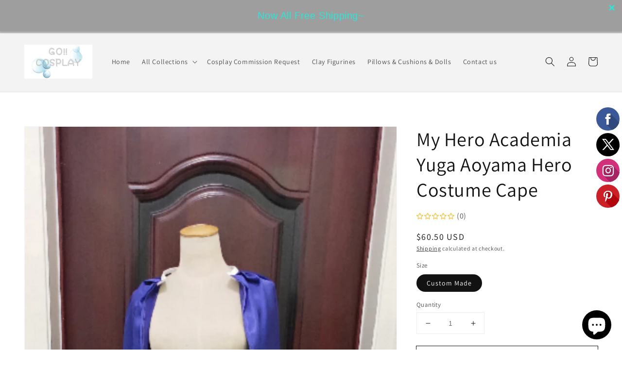

--- FILE ---
content_type: text/javascript
request_url: https://cdn.shopify.com/extensions/55fefd76-35ff-4656-98b5-29ebc814b57d/tydal-reviews-21/assets/ba_rev_modal.js
body_size: 36162
content:
!function(){"use strict";var e={7129:function(e,t){var n=Object.prototype.hasOwnProperty;function r(e){try{return decodeURIComponent(e.replace(/\+/g," "))}catch(e){return null}}function o(e){try{return encodeURIComponent(e)}catch(e){return null}}t.stringify=function(e,t){t=t||"";var r,i,a=[];for(i in"string"!=typeof t&&(t="?"),e)if(n.call(e,i)){if((r=e[i])||null!=r&&!isNaN(r)||(r=""),i=o(i),r=o(r),null===i||null===r)continue;a.push(i+"="+r)}return a.length?t+a.join("&"):""},t.parse=function(e){for(var t,n=/([^=?#&]+)=?([^&]*)/g,o={};t=n.exec(e);){var i=r(t[1]),a=r(t[2]);null===i||null===a||i in o||(o[i]=a)}return o}},7418:function(e){e.exports=function(e,t){if(t=t.split(":")[0],!(e=+e))return!1;switch(t){case"http":case"ws":return 80!==e;case"https":case"wss":return 443!==e;case"ftp":return 21!==e;case"gopher":return 70!==e;case"file":return!1}return 0!==e}},4564:function(e,t,n){var r=n(7418),o=n(7129),i=/^[\x00-\x20\u00a0\u1680\u2000-\u200a\u2028\u2029\u202f\u205f\u3000\ufeff]+/,a=/[\n\r\t]/g,s=/^[A-Za-z][A-Za-z0-9+-.]*:\/\//,c=/:\d+$/,l=/^([a-z][a-z0-9.+-]*:)?(\/\/)?([\\/]+)?([\S\s]*)/i,u=/^[a-zA-Z]:/;function p(e){return(e||"").toString().replace(i,"")}var f=[["#","hash"],["?","query"],function(e,t){return m(t.protocol)?e.replace(/\\/g,"/"):e},["/","pathname"],["@","auth",1],[NaN,"host",void 0,1,1],[/:(\d*)$/,"port",void 0,1],[NaN,"hostname",void 0,1,1]],d={hash:1,query:1};function h(e){var t,r=("undefined"!=typeof window?window:void 0!==n.g?n.g:"undefined"!=typeof self?self:{}).location||{},o={},i=typeof(e=e||r);if("blob:"===e.protocol)o=new y(unescape(e.pathname),{});else if("string"===i)for(t in o=new y(e,{}),d)delete o[t];else if("object"===i){for(t in e)t in d||(o[t]=e[t]);void 0===o.slashes&&(o.slashes=s.test(e.href))}return o}function m(e){return"file:"===e||"ftp:"===e||"http:"===e||"https:"===e||"ws:"===e||"wss:"===e}function v(e,t){e=(e=p(e)).replace(a,""),t=t||{};var n,r=l.exec(e),o=r[1]?r[1].toLowerCase():"",i=!!r[2],s=!!r[3],c=0;return i?s?(n=r[2]+r[3]+r[4],c=r[2].length+r[3].length):(n=r[2]+r[4],c=r[2].length):s?(n=r[3]+r[4],c=r[3].length):n=r[4],"file:"===o?c>=2&&(n=n.slice(2)):m(o)?n=r[4]:o?i&&(n=n.slice(2)):c>=2&&m(t.protocol)&&(n=r[4]),{protocol:o,slashes:i||m(o),slashesCount:c,rest:n}}function y(e,t,n){if(e=(e=p(e)).replace(a,""),!(this instanceof y))return new y(e,t,n);var i,s,c,l,d,g,w=f.slice(),b=typeof t,_=this,$=0;for("object"!==b&&"string"!==b&&(n=t,t=null),n&&"function"!=typeof n&&(n=o.parse),i=!(s=v(e||"",t=h(t))).protocol&&!s.slashes,_.slashes=s.slashes||i&&t.slashes,_.protocol=s.protocol||t.protocol||"",e=s.rest,("file:"===s.protocol&&(2!==s.slashesCount||u.test(e))||!s.slashes&&(s.protocol||s.slashesCount<2||!m(_.protocol)))&&(w[3]=[/(.*)/,"pathname"]);$<w.length;$++)"function"!=typeof(l=w[$])?(c=l[0],g=l[1],c!=c?_[g]=e:"string"==typeof c?~(d="@"===c?e.lastIndexOf(c):e.indexOf(c))&&("number"==typeof l[2]?(_[g]=e.slice(0,d),e=e.slice(d+l[2])):(_[g]=e.slice(d),e=e.slice(0,d))):(d=c.exec(e))&&(_[g]=d[1],e=e.slice(0,d.index)),_[g]=_[g]||i&&l[3]&&t[g]||"",l[4]&&(_[g]=_[g].toLowerCase())):e=l(e,_);n&&(_.query=n(_.query)),i&&t.slashes&&"/"!==_.pathname.charAt(0)&&(""!==_.pathname||""!==t.pathname)&&(_.pathname=function(e,t){if(""===e)return t;for(var n=(t||"/").split("/").slice(0,-1).concat(e.split("/")),r=n.length,o=n[r-1],i=!1,a=0;r--;)"."===n[r]?n.splice(r,1):".."===n[r]?(n.splice(r,1),a++):a&&(0===r&&(i=!0),n.splice(r,1),a--);return i&&n.unshift(""),"."!==o&&".."!==o||n.push(""),n.join("/")}(_.pathname,t.pathname)),"/"!==_.pathname.charAt(0)&&m(_.protocol)&&(_.pathname="/"+_.pathname),r(_.port,_.protocol)||(_.host=_.hostname,_.port=""),_.username=_.password="",_.auth&&(~(d=_.auth.indexOf(":"))?(_.username=_.auth.slice(0,d),_.username=encodeURIComponent(decodeURIComponent(_.username)),_.password=_.auth.slice(d+1),_.password=encodeURIComponent(decodeURIComponent(_.password))):_.username=encodeURIComponent(decodeURIComponent(_.auth)),_.auth=_.password?_.username+":"+_.password:_.username),_.origin="file:"!==_.protocol&&m(_.protocol)&&_.host?_.protocol+"//"+_.host:"null",_.href=_.toString()}y.prototype={set:function(e,t,n){var i=this;switch(e){case"query":"string"==typeof t&&t.length&&(t=(n||o.parse)(t)),i[e]=t;break;case"port":i[e]=t,r(t,i.protocol)?t&&(i.host=i.hostname+":"+t):(i.host=i.hostname,i[e]="");break;case"hostname":i[e]=t,i.port&&(t+=":"+i.port),i.host=t;break;case"host":i[e]=t,c.test(t)?(t=t.split(":"),i.port=t.pop(),i.hostname=t.join(":")):(i.hostname=t,i.port="");break;case"protocol":i.protocol=t.toLowerCase(),i.slashes=!n;break;case"pathname":case"hash":if(t){var a="pathname"===e?"/":"#";i[e]=t.charAt(0)!==a?a+t:t}else i[e]=t;break;case"username":case"password":i[e]=encodeURIComponent(t);break;case"auth":var s=t.indexOf(":");~s?(i.username=t.slice(0,s),i.username=encodeURIComponent(decodeURIComponent(i.username)),i.password=t.slice(s+1),i.password=encodeURIComponent(decodeURIComponent(i.password))):i.username=encodeURIComponent(decodeURIComponent(t))}for(var l=0;l<f.length;l++){var u=f[l];u[4]&&(i[u[1]]=i[u[1]].toLowerCase())}return i.auth=i.password?i.username+":"+i.password:i.username,i.origin="file:"!==i.protocol&&m(i.protocol)&&i.host?i.protocol+"//"+i.host:"null",i.href=i.toString(),i},toString:function(e){e&&"function"==typeof e||(e=o.stringify);var t,n=this,r=n.host,i=n.protocol;i&&":"!==i.charAt(i.length-1)&&(i+=":");var a=i+(n.protocol&&n.slashes||m(n.protocol)?"//":"");return n.username?(a+=n.username,n.password&&(a+=":"+n.password),a+="@"):n.password?(a+=":"+n.password,a+="@"):"file:"!==n.protocol&&m(n.protocol)&&!r&&"/"!==n.pathname&&(a+="@"),(":"===r[r.length-1]||c.test(n.hostname)&&!n.port)&&(r+=":"),a+=r+n.pathname,(t="object"==typeof n.query?e(n.query):n.query)&&(a+="?"!==t.charAt(0)?"?"+t:t),n.hash&&(a+=n.hash),a}},y.extractProtocol=v,y.location=h,y.trimLeft=p,y.qs=o,e.exports=y}},t={};function n(r){var o=t[r];if(void 0!==o)return o.exports;var i=t[r]={exports:{}};return e[r](i,i.exports,n),i.exports}n.n=function(e){var t=e&&e.__esModule?function(){return e.default}:function(){return e};return n.d(t,{a:t}),t},n.d=function(e,t){for(var r in t)n.o(t,r)&&!n.o(e,r)&&Object.defineProperty(e,r,{enumerable:!0,get:t[r]})},n.g=function(){if("object"==typeof globalThis)return globalThis;try{return this||new Function("return this")()}catch(e){if("object"==typeof window)return window}}(),n.o=function(e,t){return Object.prototype.hasOwnProperty.call(e,t)},n.r=function(e){"undefined"!=typeof Symbol&&Symbol.toStringTag&&Object.defineProperty(e,Symbol.toStringTag,{value:"Module"}),Object.defineProperty(e,"__esModule",{value:!0})},function(){var e={};function t(e){return function(e){if(Array.isArray(e))return p(e)}(e)||function(e){if("undefined"!=typeof Symbol&&null!=e[Symbol.iterator]||null!=e["@@iterator"])return Array.from(e)}(e)||function(e,t){if(e){if("string"==typeof e)return p(e,t);var n=Object.prototype.toString.call(e).slice(8,-1);return"Object"===n&&e.constructor&&(n=e.constructor.name),"Map"===n||"Set"===n?Array.from(e):"Arguments"===n||/^(?:Ui|I)nt(?:8|16|32)(?:Clamped)?Array$/.test(n)?p(e,t):void 0}}(e)||function(){throw new TypeError("Invalid attempt to spread non-iterable instance.\nIn order to be iterable, non-array objects must have a [Symbol.iterator]() method.")}()}function r(){return r="undefined"!=typeof Reflect&&Reflect.get?Reflect.get.bind():function(e,t,n){var r=function(e,t){for(;!Object.prototype.hasOwnProperty.call(e,t)&&null!==(e=a(e)););return e}(e,t);if(r){var o=Object.getOwnPropertyDescriptor(r,t);return o.get?o.get.call(arguments.length<3?e:n):o.value}},r.apply(this,arguments)}function o(e,t){return o=Object.setPrototypeOf?Object.setPrototypeOf.bind():function(e,t){return e.__proto__=t,e},o(e,t)}function i(){if("undefined"==typeof Reflect||!Reflect.construct)return!1;if(Reflect.construct.sham)return!1;if("function"==typeof Proxy)return!0;try{return Boolean.prototype.valueOf.call(Reflect.construct(Boolean,[],(function(){}))),!0}catch(e){return!1}}function a(e){return a=Object.setPrototypeOf?Object.getPrototypeOf.bind():function(e){return e.__proto__||Object.getPrototypeOf(e)},a(e)}function s(e,t){if(!(e instanceof t))throw new TypeError("Cannot call a class as a function")}function c(e,t){for(var n=0;n<t.length;n++){var r=t[n];r.enumerable=r.enumerable||!1,r.configurable=!0,"value"in r&&(r.writable=!0),Object.defineProperty(e,u(r.key),r)}}function l(e,t,n){return t&&c(e.prototype,t),n&&c(e,n),Object.defineProperty(e,"prototype",{writable:!1}),e}function u(e){var t=function(e,t){if("object"!=typeof e||null===e)return e;var n=e[Symbol.toPrimitive];if(void 0!==n){var r=n.call(e,"string");if("object"!=typeof r)return r;throw new TypeError("@@toPrimitive must return a primitive value.")}return String(e)}(e);return"symbol"==typeof t?t:String(t)}function p(e,t){(null==t||t>e.length)&&(t=e.length);for(var n=0,r=new Array(t);n<t;n++)r[n]=e[n];return r}function f(){}n.r(e),n.d(e,{DefaultHttpStack:function(){return Er},DetailedError:function(){return er},Upload:function(){return Qr},canStoreURLs:function(){return Or},defaultOptions:function(){return Kr},enableDebugLog:function(){return nr},isSupported:function(){return Jr}});var d,h=function(e){return e};function m(e,t){for(var n in t)e[n]=t[n];return e}function v(e,t,n,r,o){e.__svelte_meta={loc:{file:t,line:n,column:r,char:o}}}function y(e){return e()}function g(){return Object.create(null)}function w(e){e.forEach(y)}function b(e){return"function"==typeof e}function _(e,t){return e!=e?t==t:e!==t||e&&"object"==typeof e||"function"==typeof e}function $(e,t){return d||(d=document.createElement("a")),d.href=t,e===d.href}function S(e,t){if(null!=e&&"function"!=typeof e.subscribe)throw new Error("'".concat(t,"' is not a store with a 'subscribe' method"))}function O(e){if(null==e)return f;for(var t=arguments.length,n=new Array(t>1?t-1:0),r=1;r<t;r++)n[r-1]=arguments[r];var o=e.subscribe.apply(e,n);return o.unsubscribe?function(){return o.unsubscribe()}:o}function x(e){var t;return O(e,(function(e){return t=e}))(),t}function j(e,t,n){e.$$.on_destroy.push(O(t,n))}function k(e,t,n,r){return e[1]&&r?m(n.ctx.slice(),e[1](r(t))):n.ctx}function P(e){var t="string"==typeof e&&e.match(/^\s*(-?[\d.]+)([^\s]*)\s*$/);return t?[parseFloat(t[1]),t[2]||"px"]:[e,"px"]}var E="undefined"!=typeof window,R=E?function(){return window.performance.now()}:function(){return Date.now()},C=E?function(e){return requestAnimationFrame(e)}:f,A=new Set;function T(e){A.forEach((function(t){t.c(e)||(A.delete(t),t.f())})),0!==A.size&&C(T)}function U(e,t){e.appendChild(t)}function z(e){if(!e)return document;var t=e.getRootNode?e.getRootNode():e.ownerDocument;return t&&t.host?t:e.ownerDocument}function B(e){var t=M("style");return function(e,t){U(e.head||e,t),t.sheet}(z(e),t),t.sheet}function I(e){e.parentNode&&e.parentNode.removeChild(e)}function D(e,t){for(var n=0;n<e.length;n+=1)e[n]&&e[n].d(t)}function M(e){return document.createElement(e)}function F(e){return document.createElementNS("http://www.w3.org/2000/svg",e)}function q(e){return document.createTextNode(e)}function L(){return q(" ")}function N(){return q("")}function H(e,t){e.value=null==t?"":t}function V(e,t,n,r){null===n?e.style.removeProperty(t):e.style.setProperty(t,n,r?"important":"")}function G(e,t){var n=arguments.length>2&&void 0!==arguments[2]?arguments[2]:{},r=n.bubbles,o=void 0!==r&&r,i=n.cancelable,a=void 0!==i&&i,s=document.createEvent("CustomEvent");return s.initCustomEvent(e,o,a,t),s}var K,Q=new Map,W=0;function X(e,t){var n=(e.style.animation||"").split(", "),r=n.filter(t?function(e){return e.indexOf(t)<0}:function(e){return-1===e.indexOf("__svelte")}),o=n.length-r.length;o&&(e.style.animation=r.join(", "),(W-=o)||C((function(){W||(Q.forEach((function(e){var t=e.stylesheet.ownerNode;t&&I(t)})),Q.clear())})))}function Z(e){K=e}function J(){if(!K)throw new Error("Function called outside component initialization");return K}function Y(e){J().$$.on_mount.push(e)}function ee(e){return J().$$.context.get(e)}function te(e,t){var n=this,r=e.$$.callbacks[t.type];r&&r.slice().forEach((function(e){return e.call(n,t)}))}var ne=[],re=[],oe=[],ie=[],ae=Promise.resolve(),se=!1;function ce(e){oe.push(e)}function le(e){ie.push(e)}var ue,pe=new Set,fe=0;function de(){if(0===fe){var e=K;do{try{for(;fe<ne.length;){var t=ne[fe];fe++,Z(t),he(t.$$)}}catch(e){throw ne.length=0,fe=0,e}for(Z(null),ne.length=0,fe=0;re.length;)re.pop()();for(var n=0;n<oe.length;n+=1){var r=oe[n];pe.has(r)||(pe.add(r),r())}oe.length=0}while(ne.length);for(;ie.length;)ie.pop()();se=!1,pe.clear(),Z(e)}}function he(e){if(null!==e.fragment){e.update(),w(e.before_update);var t=e.dirty;e.dirty=[-1],e.fragment&&e.fragment.p(e.ctx,t),e.after_update.forEach(ce)}}function me(e,t,n){e.dispatchEvent(G("".concat(t?"intro":"outro").concat(n)))}var ve,ye=new Set;function ge(){ve={r:0,c:[],p:ve}}function we(){ve.r||w(ve.c),ve=ve.p}function be(e,t){e&&e.i&&(ye.delete(e),e.i(t))}function _e(e,t,n,r){if(e&&e.o){if(ye.has(e))return;ye.add(e),ve.c.push((function(){ye.delete(e),r&&(n&&e.d(1),r())})),e.o(t)}else r&&r()}var $e={duration:0};function Se(e,t,n){var r,o,i={direction:"in"},a=t(e,n,i),s=!1,c=0;function l(){r&&X(e,r)}function u(){var t=a||$e,n=t.delay,i=void 0===n?0:n,u=t.duration,p=void 0===u?300:u,d=t.easing,m=void 0===d?h:d,v=t.tick,y=void 0===v?f:v,g=t.css;g&&(r=function(e,t,n,r,o,i,a){for(var s=arguments.length>7&&void 0!==arguments[7]?arguments[7]:0,c=16.666/r,l="{\n",u=0;u<=1;u+=c){var p=t+(n-t)*i(u);l+=100*u+"%{".concat(a(p,1-p),"}\n")}var f=l+"100% {".concat(a(n,1-n),"}\n}"),d="__svelte_".concat(function(e){for(var t=5381,n=e.length;n--;)t=(t<<5)-t^e.charCodeAt(n);return t>>>0}(f),"_").concat(s),h=z(e),m=Q.get(h)||function(e,t){var n={stylesheet:B(t),rules:{}};return Q.set(e,n),n}(h,e),v=m.stylesheet,y=m.rules;y[d]||(y[d]=!0,v.insertRule("@keyframes ".concat(d," ").concat(f),v.cssRules.length));var g=e.style.animation||"";return e.style.animation="".concat(g?"".concat(g,", "):"").concat(d," ").concat(r,"ms linear ").concat(o,"ms 1 both"),W+=1,d}(e,0,1,p,i,m,g,c++)),y(0,1);var w=R()+i,b=w+p;o&&o.abort(),s=!0,ce((function(){return me(e,!0,"start")})),o=function(e){var t;return 0===A.size&&C(T),{promise:new Promise((function(n){A.add(t={c:e,f:n})})),abort:function(){A.delete(t)}}}((function(t){if(s){if(t>=b)return y(1,0),me(e,!0,"end"),l(),s=!1;if(t>=w){var n=m((t-w)/p);y(n,1-n)}}return s}))}var p=!1;return{start:function(){p||(p=!0,X(e),b(a)?(a=a(i),(ue||(ue=Promise.resolve()).then((function(){ue=null})),ue).then(u)):u())},invalidate:function(){p=!1},end:function(){s&&(l(),s=!1)}}}function Oe(e,t,n){var r=e.$$.props[t];void 0!==r&&(e.$$.bound[r]=n,n(e.$$.ctx[r]))}function xe(e){e&&e.c()}function je(e,n,r,o){var i=e.$$,a=i.fragment,s=i.after_update;a&&a.m(n,r),o||ce((function(){var n,r=e.$$.on_mount.map(y).filter(b);e.$$.on_destroy?(n=e.$$.on_destroy).push.apply(n,t(r)):w(r),e.$$.on_mount=[]})),s.forEach(ce)}function ke(e,t){var n,r,o,i=e.$$;null!==i.fragment&&(n=i.after_update,r=[],o=[],oe.forEach((function(e){return-1===n.indexOf(e)?r.push(e):o.push(e)})),o.forEach((function(e){return e()})),oe=r,w(i.on_destroy),i.fragment&&i.fragment.d(t),i.on_destroy=i.fragment=null,i.ctx=[])}function Pe(e,t,n,r,o,i,a){var s=arguments.length>7&&void 0!==arguments[7]?arguments[7]:[-1],c=K;Z(e);var l=e.$$={fragment:null,ctx:[],props:i,update:f,not_equal:o,bound:g(),on_mount:[],on_destroy:[],on_disconnect:[],before_update:[],after_update:[],context:new Map(t.context||(c?c.$$.context:[])),callbacks:g(),dirty:s,skip_bound:!1,root:t.target||c.$$.root};a&&a(l.root);var u,p=!1;if(l.ctx=n?n(e,t.props||{},(function(t,n){var r=!(arguments.length<=2)&&arguments.length-2?arguments.length<=2?void 0:arguments[2]:n;return l.ctx&&o(l.ctx[t],l.ctx[t]=r)&&(!l.skip_bound&&l.bound[t]&&l.bound[t](r),p&&function(e,t){-1===e.$$.dirty[0]&&(ne.push(e),se||(se=!0,ae.then(de)),e.$$.dirty.fill(0)),e.$$.dirty[t/31|0]|=1<<t%31}(e,t)),n})):[],l.update(),p=!0,w(l.before_update),l.fragment=!!r&&r(l.ctx),t.target){if(t.hydrate){var d=(u=t.target,Array.from(u.childNodes));l.fragment&&l.fragment.l(d),d.forEach(I)}else l.fragment&&l.fragment.c();t.intro&&be(e.$$.fragment),je(e,t.target,t.anchor,t.customElement),de()}Z(c)}function Ee(e,t){document.dispatchEvent(G(e,Object.assign({version:"3.58.0"},t),{bubbles:!0}))}function Re(e,t){Ee("SvelteDOMInsert",{target:e,node:t}),U(e,t)}function Ce(e,t,n){Ee("SvelteDOMInsert",{target:e,node:t,anchor:n}),function(e,t,n){e.insertBefore(t,n||null)}(e,t,n)}function Ae(e){Ee("SvelteDOMRemove",{node:e}),I(e)}function Te(e,t,n,r,o,i,a){var s=!0===r?["capture"]:r?Array.from(Object.keys(r)):[];o&&s.push("preventDefault"),i&&s.push("stopPropagation"),a&&s.push("stopImmediatePropagation"),Ee("SvelteDOMAddEventListener",{node:e,event:t,handler:n,modifiers:s});var c=function(e,t,n,r){return e.addEventListener(t,n,r),function(){return e.removeEventListener(t,n,r)}}(e,t,n,r);return function(){Ee("SvelteDOMRemoveEventListener",{node:e,event:t,handler:n,modifiers:s}),c()}}function Ue(e,t,n){(function(e,t,n){null==n?e.removeAttribute(t):e.getAttribute(t)!==n&&e.setAttribute(t,n)})(e,t,n),null==n?Ee("SvelteDOMRemoveAttribute",{node:e,attribute:t}):Ee("SvelteDOMSetAttribute",{node:e,attribute:t,value:n})}function ze(e,t){t=""+t,e.data!==t&&(Ee("SvelteDOMSetData",{node:e,data:t}),e.data=t)}function Be(e){if(!("string"==typeof e||e&&"object"==typeof e&&"length"in e)){var t="{#each} only iterates over array-like objects.";throw"function"==typeof Symbol&&e&&Symbol.iterator in e&&(t+=" You can use a spread to convert this iterable into an array."),new Error(t)}}function Ie(e,t,n){for(var r=0,o=Object.keys(t);r<o.length;r++){var i=o[r];~n.indexOf(i)||console.warn("<".concat(e,'> received an unexpected slot "').concat(i,'".'))}}function De(e,t){var n="this={...} of <svelte:component> should specify a Svelte component.";try{var r=new e(t);if(!(r.$$&&r.$set&&r.$on&&r.$destroy))throw new Error(n);return r}catch(e){var o=e.message;throw"string"==typeof o&&-1!==o.indexOf("is not a constructor")?new Error(n):e}}"undefined"!=typeof window?window:"undefined"!=typeof globalThis?globalThis:global,new Set([].concat(["allowfullscreen","allowpaymentrequest","async","autofocus","autoplay","checked","controls","default","defer","disabled","formnovalidate","hidden","inert","ismap","loop","multiple","muted","nomodule","novalidate","open","playsinline","readonly","required","reversed","selected"])),"function"==typeof HTMLElement&&HTMLElement;var Me=function(e){!function(e,t){if("function"!=typeof t&&null!==t)throw new TypeError("Super expression must either be null or a function");e.prototype=Object.create(t&&t.prototype,{constructor:{value:e,writable:!0,configurable:!0}}),Object.defineProperty(e,"prototype",{writable:!1}),t&&o(e,t)}(u,e);var t,n,c=(t=u,n=i(),function(){var e,r=a(t);if(n){var o=a(this).constructor;e=Reflect.construct(r,arguments,o)}else e=r.apply(this,arguments);return function(e,t){if(t&&("object"==typeof t||"function"==typeof t))return t;if(void 0!==t)throw new TypeError("Derived constructors may only return object or undefined");return function(e){if(void 0===e)throw new ReferenceError("this hasn't been initialised - super() hasn't been called");return e}(e)}(this,e)});function u(e){if(s(this,u),!e||!e.target&&!e.$$inline)throw new Error("'target' is a required option");return c.call(this)}return l(u,[{key:"$destroy",value:function(){r(a(u.prototype),"$destroy",this).call(this),this.$destroy=function(){console.warn("Component was already destroyed")}}},{key:"$capture_state",value:function(){}},{key:"$inject_state",value:function(){}}]),u}(function(){function e(){s(this,e)}return l(e,[{key:"$destroy",value:function(){ke(this,1),this.$destroy=f}},{key:"$on",value:function(e,t){if(!b(t))return f;var n=this.$$.callbacks[e]||(this.$$.callbacks[e]=[]);return n.push(t),function(){var e=n.indexOf(t);-1!==e&&n.splice(e,1)}}},{key:"$set",value:function(e){var t;this.$$set&&(t=e,0!==Object.keys(t).length)&&(this.$$.skip_bound=!0,this.$$set(e),this.$$.skip_bound=!1)}}]),e}());function Fe(e,t){(null==t||t>e.length)&&(t=e.length);for(var n=0,r=new Array(t);n<t;n++)r[n]=e[n];return r}var qe=[];function Le(e){var t,n=arguments.length>1&&void 0!==arguments[1]?arguments[1]:f,r=new Set;function o(n){if(_(e,n)&&(e=n,t)){var o,i=!qe.length,a=function(e,t){var n="undefined"!=typeof Symbol&&e[Symbol.iterator]||e["@@iterator"];if(!n){if(Array.isArray(e)||(n=function(e,t){if(e){if("string"==typeof e)return Fe(e,t);var n=Object.prototype.toString.call(e).slice(8,-1);return"Object"===n&&e.constructor&&(n=e.constructor.name),"Map"===n||"Set"===n?Array.from(e):"Arguments"===n||/^(?:Ui|I)nt(?:8|16|32)(?:Clamped)?Array$/.test(n)?Fe(e,t):void 0}}(e))||t&&e&&"number"==typeof e.length){n&&(e=n);var r=0,o=function(){};return{s:o,n:function(){return r>=e.length?{done:!0}:{done:!1,value:e[r++]}},e:function(e){throw e},f:o}}throw new TypeError("Invalid attempt to iterate non-iterable instance.\nIn order to be iterable, non-array objects must have a [Symbol.iterator]() method.")}var i,a=!0,s=!1;return{s:function(){n=n.call(e)},n:function(){var e=n.next();return a=e.done,e},e:function(e){s=!0,i=e},f:function(){try{a||null==n.return||n.return()}finally{if(s)throw i}}}}(r);try{for(a.s();!(o=a.n()).done;){var s=o.value;s[1](),qe.push(s,e)}}catch(e){a.e(e)}finally{a.f()}if(i){for(var c=0;c<qe.length;c+=2)qe[c][0](qe[c+1]);qe.length=0}}}return{set:o,update:function(t){o(t(e))},subscribe:function(i){var a=[i,arguments.length>1&&void 0!==arguments[1]?arguments[1]:f];return r.add(a),1===r.size&&(t=n(o)||f),i(e),function(){r.delete(a),0===r.size&&t&&(t(),t=null)}}}}function Ne(e,t,n){var r=!Array.isArray(e),o=r?[e]:e,i=t.length<2;return{subscribe:Le(n,(function(e){var n=!1,a=[],s=0,c=f,l=function(){if(!s){c();var n=t(r?a[0]:a,e);i?e(n):c=b(n)?n:f}},u=o.map((function(e,t){return O(e,(function(e){a[t]=e,s&=~(1<<t),n&&l()}),(function(){s|=1<<t}))}));return n=!0,l(),function(){w(u),c(),n=!1}})).subscribe}}function He(e,t,n,r){var o,i,a=!1,s="withOld"in n,c=Ne(e,((e,n)=>{if(o=n,s&&(i=e),!a){let r=t(e,n);if(!(t.length<2))return r;n(r)}a=!1}),r),l=!Array.isArray(e),u=t=>{l?(a=!0,e.set(t)):t.forEach(((t,n)=>{a=!0,e[n].set(t)})),a=!1};s&&(n=n.withOld);var p=n.length>=(s?3:2),f=null,d=!1;function h(e){var t,r,a,l;if(d)return l=e(x(c)),void o(l);var h=c.subscribe((e=>{d?t?r=!0:t=!0:a=e}));l=e(a),d=!0,o(l),h(),d=!1,r&&(l=x(c)),t&&function(e){if(f&&(f(),f=null),s)var t=n(e,i,u);else t=n(e,u);p?"function"==typeof t&&(f=t):u(t)}(l)}return{subscribe:c.subscribe,set(e){h((()=>e))},update:h}}function Ve(e,t){if(Array.isArray(t)){let n=t.concat();return He(e,(e=>{for(let t=0;t<n.length;++t)e=e[n[t]];return e}),{withOld(e,t){let r=t;for(let e=0;e<n.length-1;++e)r=r[n[e]];return r[n[n.length-1]]=e,t}})}return He(e,(e=>e[t]),{withOld(e,n){return n[t]=e,n}})}function Ge(e,t){var n=Object.keys(e);if(Object.getOwnPropertySymbols){var r=Object.getOwnPropertySymbols(e);t&&(r=r.filter((function(t){return Object.getOwnPropertyDescriptor(e,t).enumerable}))),n.push.apply(n,r)}return n}function Ke(e){for(var t=1;t<arguments.length;t++){var n=null!=arguments[t]?arguments[t]:{};t%2?Ge(Object(n),!0).forEach((function(t){Qe(e,t,n[t])})):Object.getOwnPropertyDescriptors?Object.defineProperties(e,Object.getOwnPropertyDescriptors(n)):Ge(Object(n)).forEach((function(t){Object.defineProperty(e,t,Object.getOwnPropertyDescriptor(n,t))}))}return e}function Qe(e,t,n){return(t=function(e){var t=function(e,t){if("object"!=typeof e||null===e)return e;var n=e[Symbol.toPrimitive];if(void 0!==n){var r=n.call(e,"string");if("object"!=typeof r)return r;throw new TypeError("@@toPrimitive must return a primitive value.")}return String(e)}(e);return"symbol"==typeof t?t:String(t)}(t))in e?Object.defineProperty(e,t,{value:n,enumerable:!0,configurable:!0,writable:!0}):e[t]=n,e}function We(e){return new Proxy(e,{get(e,t,n){const r=x(e),o=Reflect.get(r,t);return o instanceof Function?function(){for(var e=arguments.length,t=new Array(e),i=0;i<e;i++)t[i]=arguments[i];return o.apply(this===n?r:this,t)}:o},set(e,t,n,r){let o;return e.update((e=>{const r=Ke({},e);return o=Reflect.set(r,t,n),r})),o},has(e,t){return Reflect.has(x(e),t)},ownKeys(e){return Reflect.ownKeys(x(e))},defineProperty(e,t,n){let r;return e.update((e=>{const o=Ke({},e);return r=Reflect.defineProperty(o,t,n),o})),r},deleteProperty(e,t){let n;return t in x(e)&&(e.update((e=>{const r=Ke({},e);return n=Reflect.deleteProperty(r,t),r})),n)},getOwnPropertyDescriptor(e,t){return Object.getOwnPropertyDescriptor(x(e),t)},getPrototypeOf(e){return Reflect.getPrototypeOf(x(e))},setPrototypeOf(e,t){return Reflect.setPrototypeOf(e,t)},isExtensible(e){return Reflect.isExtensible(x(e))},preventExtensions(e){return Reflect.preventExtensions(e)},apply(e,t,n){return Reflect.apply(x(e),t,n)},construct(e,t,n){return Reflect.construct(x(e),t,n)}})}let Xe;try{Xe=(window.Cypress?window:window.parent).Tydal}catch(e){console.error(e),Xe=window.Tydal}const Ze=Le(Xe),Je=We(Ze),Ye=Ve(Ze,"loy_config"),et=We(Ye);function tt(e,t){(null==t||t>e.length)&&(t=e.length);for(var n=0,r=new Array(t);n<t;n++)r[n]=e[n];return r}Ne(Ze,(e=>e.common.shop.money_format||"{{amount_with_comma_separator}}$")),Ve(Ye,"ways_to_earn"),Ve(Ye,"referral_rewards"),Ve(Ye,"vip_tiers"),Ve(Ze,["common","customer"]),Le(),Le(),Le(),Le([]),Le(),Le(),Le({bottom:void 0}),Le();class nt{constructor(){let e=arguments.length>0&&void 0!==arguments[0]?arguments[0]:{},t=e.$appConfig,n=void 0===t?et:t,r=e.includeShopParamOnRequests,o=void 0!==r&&r;this.includeShopParamOnRequests=o,this.$appConfig=n}url(e,t){let n=arguments.length>2&&void 0!==arguments[2]?arguments[2]:{};const r=new URL(this.$appConfig.api_endpoint,window.location.href);/\/$/.test(r.pathname)||(r.pathname+="/");const o=new URL(t,r);if(this.includeShopParamOnRequests&&o.searchParams.set("shop",Je.common.shop.permanent_domain),"GET"===e){o.pathname+=".json";for(const e of Object.entries(n)){var i=(s=2,function(e){if(Array.isArray(e))return e}(a=e)||function(e,t){var n=null==e?null:"undefined"!=typeof Symbol&&e[Symbol.iterator]||e["@@iterator"];if(null!=n){var r,o,i,a,s=[],c=!0,l=!1;try{if(i=(n=n.call(e)).next,0===t){if(Object(n)!==n)return;c=!1}else for(;!(c=(r=i.call(n)).done)&&(s.push(r.value),s.length!==t);c=!0);}catch(e){l=!0,o=e}finally{try{if(!c&&null!=n.return&&(a=n.return(),Object(a)!==a))return}finally{if(l)throw o}}return s}}(a,s)||function(e,t){if(e){if("string"==typeof e)return tt(e,t);var n=Object.prototype.toString.call(e).slice(8,-1);return"Object"===n&&e.constructor&&(n=e.constructor.name),"Map"===n||"Set"===n?Array.from(e):"Arguments"===n||/^(?:Ui|I)nt(?:8|16|32)(?:Clamped)?Array$/.test(n)?tt(e,t):void 0}}(a,s)||function(){throw new TypeError("Invalid attempt to destructure non-iterable instance.\nIn order to be iterable, non-array objects must have a [Symbol.iterator]() method.")}());const t=i[0],n=i[1];o.searchParams.set(t,n)}}var a,s;return o}async request(e,t){let n=arguments.length>2&&void 0!==arguments[2]?arguments[2]:{};const r=this.url(...arguments),o={"Content-Type":"application/json"};let i;["POST","PUT"].includes(e)&&(i=window.parent.Tydal?.preview_mode?JSON.stringify({}):JSON.stringify(n));try{const t=await fetch(r,{method:e,headers:o,body:i});return 200!==t.status?(console.error(`API response status is ${t.status}`),{}):t.json()}catch(e){return console.error(e),{}}}async requestWithFormData(e,t){let n=arguments.length>2&&void 0!==arguments[2]?arguments[2]:{};const r=this.url(...arguments),o=new FormData;for(const e in n){const t=n[e];t&&o.append(e,t)}try{const t=await fetch(r,{method:e,body:o});return 200!==t.status?(console.error(`API response status is ${t.status}`),{}):t.json()}catch(e){return console.error(e),{}}}}function rt(e){e&&window.parent.postMessage({msg_action:"event.points_update",msg_options:{points_tally:e}})}function ot(e,t){var n=Object.keys(e);if(Object.getOwnPropertySymbols){var r=Object.getOwnPropertySymbols(e);t&&(r=r.filter((function(t){return Object.getOwnPropertyDescriptor(e,t).enumerable}))),n.push.apply(n,r)}return n}function it(e){for(var t=1;t<arguments.length;t++){var n=null!=arguments[t]?arguments[t]:{};t%2?ot(Object(n),!0).forEach((function(t){at(e,t,n[t])})):Object.getOwnPropertyDescriptors?Object.defineProperties(e,Object.getOwnPropertyDescriptors(n)):ot(Object(n)).forEach((function(t){Object.defineProperty(e,t,Object.getOwnPropertyDescriptor(n,t))}))}return e}function at(e,t,n){return(t=function(e){var t=function(e,t){if("object"!=typeof e||null===e)return e;var n=e[Symbol.toPrimitive];if(void 0!==n){var r=n.call(e,"string");if("object"!=typeof r)return r;throw new TypeError("@@toPrimitive must return a primitive value.")}return String(e)}(e);return"symbol"==typeof t?t:String(t)}(t))in e?Object.defineProperty(e,t,{value:n,enumerable:!0,configurable:!0,writable:!0}):e[t]=n,e}function st(e){return new Proxy(e,{get(e,t,n){const r=x(e),o=Reflect.get(r,t);return o instanceof Function?function(){for(var e=arguments.length,t=new Array(e),i=0;i<e;i++)t[i]=arguments[i];return o.apply(this===n?r:this,t)}:o},set(e,t,n,r){let o;return e.update((e=>{const r=it({},e);return o=Reflect.set(r,t,n),r})),o},has(e,t){return Reflect.has(x(e),t)},ownKeys(e){return Reflect.ownKeys(x(e))},defineProperty(e,t,n){let r;return e.update((e=>{const o=it({},e);return r=Reflect.defineProperty(o,t,n),o})),r},deleteProperty(e,t){let n;return t in x(e)&&(e.update((e=>{const r=it({},e);return n=Reflect.deleteProperty(r,t),r})),n)},getOwnPropertyDescriptor(e,t){return Object.getOwnPropertyDescriptor(x(e),t)},getPrototypeOf(e){return Reflect.getPrototypeOf(x(e))},setPrototypeOf(e,t){return Reflect.setPrototypeOf(e,t)},isExtensible(e){return Reflect.isExtensible(x(e))},preventExtensions(e){return Reflect.preventExtensions(e)},apply(e,t,n){return Reflect.apply(x(e),t,n)},construct(e,t,n){return Reflect.construct(x(e),t,n)}})}let ct;try{ct=(window.Cypress?window:window.parent).Tydal}catch(e){console.error(e),ct=it(it({},{common:{},rev_config:{}}),window.Tydal)}const lt=Le(ct),ut=st(lt),pt=Ve(lt,"rev_config"),ft=st(pt),dt=Ve(lt,["common","customer"]),ht=(st(dt),Ne(lt,(e=>e.common.shop.money_format||"{{amount_with_comma_separator}}$")),Le()),mt=st(ht);function vt(e){let t;const n={c:function(){t=M("div"),v(t,"app/javascript/rev/modal/pages/EmptyPage.svelte",1,0,18)},l:function(e){throw new Error("options.hydrate only works if the component was compiled with the `hydratable: true` option")},m:function(e,n){Ce(e,t,n)},p:f,i:f,o:f,d:function(e){e&&Ae(t)}};return Ee("SvelteRegisterBlock",{block:n,id:vt.name,type:"component",source:"",ctx:e}),n}function yt(e,t){let n=t.$$slots,r=void 0===n?{}:n;t.$$scope,Ie("EmptyPage",r,[]);const o=[];return Object.keys(t).forEach((e=>{~o.indexOf(e)||"$$"===e.slice(0,2)||"slot"===e||console.warn(`<EmptyPage> was created with unknown prop '${e}'`)})),[]}var gt,wt,bt,_t=class extends Me{constructor(e){super(e),Pe(this,e,yt,vt,_,{}),Ee("SvelteRegisterComponent",{component:this,tagName:"EmptyPage",options:e,id:vt.name})}};function $t(e,t){return e.length>t?`${e.substring(0,t)}...`:e}function St(e,t){var n=0,r="",o="";if(Number(e)===e&&e%1!=0){var i=Math.abs(e).toFixed(2).split(".");o=i[0].split("").reverse(),r="."+i[1]}else o=Math.abs(e).toString().split("").reverse();return o.forEach((function(e){3==n&&(r=","+r,n=0),r=e+r,n++})),e<0?r="- "+r:t&&(r="+ "+r),r}function Ot(e,t){let n=arguments.length>2&&void 0!==arguments[2]&&arguments[2],r=e;for(const e in t){const o=`{{${e}}}`;r=r.replaceAll(o,n?parseFloat(t[e]).toString():t[e])}return r}function xt(e){let t=arguments.length>1&&void 0!==arguments[1]?arguments[1]:"month_day_year",n=new Date(e);var r=n.getDate()+"";1===r.length&&(r="0"+r);var o=n.getMonth()+1+"";1===o.length&&(o="0"+o);var i=n.getFullYear();if("day_month_year"===t)return[r,o,i].join("/");if("year_month_day"===t)return[i,o,r].join("/");if("relative"===t){const e=new Date,t=Math.floor((e-n)/1e3),r=Math.floor(t/60),o=Math.floor(r/60),i=Math.floor(o/24),a=Math.floor(i/30),s=Math.floor(a/12);return s>0?`${s} year${1===s?"":"s"} ago`:a>0?`${a} month${1===a?"":"s"} ago`:i>0?`${i} day${1===i?"":"s"} ago`:o>0?`${o} hour${1===o?"":"s"} ago`:r>0?`${r} minute${1===r?"":"s"} ago`:"Just now"}return[o,r,i].join("/")}gt={},window.addEventListener("click",(function(e){for(var t=e.target;t&&t.dataset&&!t.dataset.action;)t=t.parentNode;if(t&&t.dataset&&t.dataset.action&&gt[t.dataset.action]){e.stopPropagation(),e.preventDefault();var n=t.dataset.data;return n=n?n.split(",").map((function(e){try{return JSON.parse(e)}catch(t){return e}})):[],n.unshift(e),gt[t.dataset.action].apply(void 0,n),!1}}),!0),wt={},bt={on:function(e,t){if("object"!=typeof e)bt._has_clb(e,t)||(wt[e]||(wt[e]=[]),wt[e].push(t));else for(var n in e)bt.on(n,e[n])},_has_clb:function(e,t){return!!wt[e]&&-1!==wt[e].indexOf(t)},once:function(e,t){if("object"!=typeof e)t.once=!0,bt.on(e,t);else for(var n in e)bt.once(n,e[n])},emit:function(e,t){t||(t=[]),wt[e]&&wt[e].forEach((function(n){n.apply(void 0,t),n.once&&bt.remove(e,n)}))},remove:function(e,t){if("object"!=typeof e){if(wt[e]){var n=wt[e].indexOf(t);-1!==n&&wt[e].splice(n,1)}}else for(var r in e)bt.remove(r,e[r])}};const jt=[{page:_t,props:{}}];let kt=window.location.search.substr(1).split("&").reduce((function(e,t){var n=t.split("=");return e[n[0]]=decodeURIComponent(n[1]),e}),{}).view_page;"RatingForm"===kt?window.preview_page="RatingForm":"MediaForm"===kt?window.preview_page="MediaForm":"BodyForm"===kt?window.preview_page="BodyForm":"TitleForm"===kt?window.preview_page="TitleForm":"AuthorForm"===kt?window.preview_page="AuthorForm":"SuccessPage"===kt&&(window.preview_page="SuccessPage");const Pt=Le(jt),Et=Ne(Pt,(e=>e[e.length-1]));function Rt(e){let t=arguments.length>1&&void 0!==arguments[1]?arguments[1]:{};Pt.update((n=>[...n,{page:e,props:t}]))}function Ct(e,t){(null==t||t>e.length)&&(t=e.length);for(var n=0,r=new Array(t);n<t;n++)r[n]=e[n];return r}function At(e){let t,n,r;const o=[e[0].props];var i=e[0].page;function a(e){let t={};for(let e=0;e<o.length;e+=1)t=m(t,o[e]);return{props:t,$$inline:!0}}i&&(t=De(i,a()));const s={c:function(){t&&xe(t.$$.fragment),n=N()},l:function(e){throw new Error("options.hydrate only works if the component was compiled with the `hydratable: true` option")},m:function(e,o){t&&je(t,e,o),Ce(e,n,o),r=!0},p:function(e,r){let s=(c=r,l=1,function(e){if(Array.isArray(e))return e}(c)||function(e,t){var n=null==e?null:"undefined"!=typeof Symbol&&e[Symbol.iterator]||e["@@iterator"];if(null!=n){var r,o,i,a,s=[],c=!0,l=!1;try{if(i=(n=n.call(e)).next,0===t){if(Object(n)!==n)return;c=!1}else for(;!(c=(r=i.call(n)).done)&&(s.push(r.value),s.length!==t);c=!0);}catch(e){l=!0,o=e}finally{try{if(!c&&null!=n.return&&(a=n.return(),Object(a)!==a))return}finally{if(l)throw o}}return s}}(c,l)||function(e,t){if(e){if("string"==typeof e)return Ct(e,t);var n=Object.prototype.toString.call(e).slice(8,-1);return"Object"===n&&e.constructor&&(n=e.constructor.name),"Map"===n||"Set"===n?Array.from(e):"Arguments"===n||/^(?:Ui|I)nt(?:8|16|32)(?:Clamped)?Array$/.test(n)?Ct(e,t):void 0}}(c,l)||function(){throw new TypeError("Invalid attempt to destructure non-iterable instance.\nIn order to be iterable, non-array objects must have a [Symbol.iterator]() method.")}())[0];var c,l;const u=1&s?function(e,t){for(var n={},r={},o={$$scope:1},i=e.length;i--;){var a=e[i],s=t[i];if(s){for(var c in a)c in s||(r[c]=1);for(var l in s)o[l]||(n[l]=s[l],o[l]=1);e[i]=s}else for(var u in a)o[u]=1}for(var p in r)p in n||(n[p]=void 0);return n}(o,[(p=e[0].props,"object"==typeof p&&null!==p?p:{})]):{};var p;if(1&s&&i!==(i=e[0].page)){if(t){ge();const e=t;_e(e.$$.fragment,1,0,(()=>{ke(e,1)})),we()}i?(t=De(i,a()),xe(t.$$.fragment),be(t.$$.fragment,1),je(t,n.parentNode,n)):t=null}else i&&t.$set(u)},i:function(e){r||(t&&be(t.$$.fragment,e),r=!0)},o:function(e){t&&_e(t.$$.fragment,e),r=!1},d:function(e){e&&Ae(n),t&&ke(t,e)}};return Ee("SvelteRegisterBlock",{block:s,id:At.name,type:"component",source:"",ctx:e}),s}function Tt(e,t,n){let r;S(Et,"currentPage"),j(e,Et,(e=>n(0,r=e)));let o=t.$$slots,i=void 0===o?{}:o;t.$$scope,Ie("App",i,[]);const a=[];return Object.keys(t).forEach((e=>{~a.indexOf(e)||"$$"===e.slice(0,2)||"slot"===e||console.warn(`<App> was created with unknown prop '${e}'`)})),e.$capture_state=()=>({currentPage:Et,$currentPage:r}),[r]}var Ut=class extends Me{constructor(e){super(e),Pe(this,e,Tt,At,_,{}),Ee("SvelteRegisterComponent",{component:this,tagName:"App",options:e,id:At.name})}};function zt(e,t){(null==t||t>e.length)&&(t=e.length);for(var n=0,r=new Array(t);n<t;n++)r[n]=e[n];return r}const Bt="app/javascript/rev/common/components/icons/SealCheck.svelte";function It(e){let t,n;const r={c:function(){t=F("svg"),n=F("path"),Ue(n,"d","M225.86,102.82c-3.77-3.94-7.67-8-9.14-11.57-1.36-3.27-1.44-8.69-1.52-13.94-.15-9.76-.31-20.82-8-28.51s-18.75-7.85-28.51-8c-5.25-.08-10.67-.16-13.94-1.52-3.56-1.47-7.63-5.37-11.57-9.14C146.28,23.51,138.44,16,128,16s-18.27,7.51-25.18,14.14c-3.94,3.77-8,7.67-11.57,9.14C88,40.64,82.56,40.72,77.31,40.8c-9.76.15-20.82.31-28.51,8S41,67.55,40.8,77.31c-.08,5.25-.16,10.67-1.52,13.94-1.47,3.56-5.37,7.63-9.14,11.57C23.51,109.72,16,117.56,16,128s7.51,18.27,14.14,25.18c3.77,3.94,7.67,8,9.14,11.57,1.36,3.27,1.44,8.69,1.52,13.94.15,9.76.31,20.82,8,28.51s18.75,7.85,28.51,8c5.25.08,10.67.16,13.94,1.52,3.56,1.47,7.63,5.37,11.57,9.14C109.72,232.49,117.56,240,128,240s18.27-7.51,25.18-14.14c3.94-3.77,8-7.67,11.57-9.14,3.27-1.36,8.69-1.44,13.94-1.52,9.76-.15,20.82-.31,28.51-8s7.85-18.75,8-28.51c.08-5.25.16-10.67,1.52-13.94,1.47-3.56,5.37-7.63,9.14-11.57C232.49,146.28,240,138.44,240,128S232.49,109.73,225.86,102.82Zm-52.2,6.84-56,56a8,8,0,0,1-11.32,0l-24-24a8,8,0,0,1,11.32-11.32L112,148.69l50.34-50.35a8,8,0,0,1,11.32,11.32Z"),v(n,Bt,4,108,166),Ue(t,"xmlns","http://www.w3.org/2000/svg"),Ue(t,"width",e[0]),Ue(t,"height",e[0]),Ue(t,"fill",e[1]),Ue(t,"viewBox","0 0 256 256"),v(t,Bt,4,0,58)},l:function(e){throw new Error("options.hydrate only works if the component was compiled with the `hydratable: true` option")},m:function(e,r){Ce(e,t,r),Re(t,n)},p:function(e,n){let r=(o=n,i=1,function(e){if(Array.isArray(e))return e}(o)||function(e,t){var n=null==e?null:"undefined"!=typeof Symbol&&e[Symbol.iterator]||e["@@iterator"];if(null!=n){var r,o,i,a,s=[],c=!0,l=!1;try{if(i=(n=n.call(e)).next,0===t){if(Object(n)!==n)return;c=!1}else for(;!(c=(r=i.call(n)).done)&&(s.push(r.value),s.length!==t);c=!0);}catch(e){l=!0,o=e}finally{try{if(!c&&null!=n.return&&(a=n.return(),Object(a)!==a))return}finally{if(l)throw o}}return s}}(o,i)||function(e,t){if(e){if("string"==typeof e)return zt(e,t);var n=Object.prototype.toString.call(e).slice(8,-1);return"Object"===n&&e.constructor&&(n=e.constructor.name),"Map"===n||"Set"===n?Array.from(e):"Arguments"===n||/^(?:Ui|I)nt(?:8|16|32)(?:Clamped)?Array$/.test(n)?zt(e,t):void 0}}(o,i)||function(){throw new TypeError("Invalid attempt to destructure non-iterable instance.\nIn order to be iterable, non-array objects must have a [Symbol.iterator]() method.")}())[0];var o,i;1&r&&Ue(t,"width",e[0]),1&r&&Ue(t,"height",e[0]),2&r&&Ue(t,"fill",e[1])},i:f,o:f,d:function(e){e&&Ae(t)}};return Ee("SvelteRegisterBlock",{block:r,id:It.name,type:"component",source:"",ctx:e}),r}function Dt(e,t,n){let r=t.$$slots,o=void 0===r?{}:r;t.$$scope,Ie("SealCheck",o,[]);let i=t.size,a=t.color;e.$$.on_mount.push((function(){void 0!==i||"size"in t||e.$$.bound[e.$$.props.size]||console.warn("<SealCheck> was created without expected prop 'size'"),void 0!==a||"color"in t||e.$$.bound[e.$$.props.color]||console.warn("<SealCheck> was created without expected prop 'color'")}));const s=["size","color"];return Object.keys(t).forEach((e=>{~s.indexOf(e)||"$$"===e.slice(0,2)||"slot"===e||console.warn(`<SealCheck> was created with unknown prop '${e}'`)})),e.$$set=e=>{"size"in e&&n(0,i=e.size),"color"in e&&n(1,a=e.color)},e.$capture_state=()=>({size:i,color:a}),e.$inject_state=e=>{"size"in e&&n(0,i=e.size),"color"in e&&n(1,a=e.color)},t&&"$$inject"in t&&e.$inject_state(t.$$inject),[i,a]}var Mt=class extends Me{constructor(e){super(e),Pe(this,e,Dt,It,_,{size:0,color:1}),Ee("SvelteRegisterComponent",{component:this,tagName:"SealCheck",options:e,id:It.name})}get size(){throw new Error("<SealCheck>: Props cannot be read directly from the component instance unless compiling with 'accessors: true' or '<svelte:options accessors/>'")}set size(e){throw new Error("<SealCheck>: Props cannot be set directly on the component instance unless compiling with 'accessors: true' or '<svelte:options accessors/>'")}get color(){throw new Error("<SealCheck>: Props cannot be read directly from the component instance unless compiling with 'accessors: true' or '<svelte:options accessors/>'")}set color(e){throw new Error("<SealCheck>: Props cannot be set directly on the component instance unless compiling with 'accessors: true' or '<svelte:options accessors/>'")}};function Ft(e,t){(null==t||t>e.length)&&(t=e.length);for(var n=0,r=new Array(t);n<t;n++)r[n]=e[n];return r}const qt="app/javascript/rev/common/components/icons/Star.svelte";function Lt(e){let t,n,r;const o={c:function(){t=F("svg"),n=F("path"),r=F("path"),Ue(n,"d","m0 0h24v24h-24z"),Ue(n,"fill","none"),v(n,qt,11,144,1288),Ue(r,"d","m19.65 9.04-4.84-.42-1.89-4.45c-.34-.81-1.5-.81-1.84 0l-1.89 4.46-4.83.41c-.88.07-1.24 1.17-.57 1.75l3.67 3.18-1.1 4.72c-.2.86.73 1.54 1.49 1.08l4.15-2.5 4.15 2.51c.76.46 1.69-.22 1.49-1.08l-1.1-4.73 3.67-3.18c.67-.58.32-1.68-.56-1.75zm-7.65 6.36-3.76 2.27 1-4.28-3.32-2.88 4.38-.38 1.7-4.03 1.71 4.04 4.38.38-3.32 2.88 1 4.28z"),v(r,qt,11,189,1333),Ue(t,"class","star"),Ue(t,"enable-background","new 0 0 24 24"),Ue(t,"height",e[1]),Ue(t,"width",e[1]),Ue(t,"fill",e[2]),Ue(t,"viewBox","3.44 3.56 17.12 16.37"),v(t,qt,11,2,1146)},m:function(e,o){Ce(e,t,o),Re(t,n),Re(t,r)},p:function(e,n){2&n&&Ue(t,"height",e[1]),2&n&&Ue(t,"width",e[1]),4&n&&Ue(t,"fill",e[2])},d:function(e){e&&Ae(t)}};return Ee("SvelteRegisterBlock",{block:o,id:Lt.name,type:"if",source:"(11:26) ",ctx:e}),o}function Nt(e){let t,n,r;const o={c:function(){t=F("svg"),n=F("path"),r=F("path"),Ue(n,"d","M0 0h24v24H0z"),Ue(n,"fill","none"),v(n,qt,9,144,757),Ue(r,"d","M19.65 9.04l-4.84-.42-1.89-4.45c-.34-.81-1.5-.81-1.84 0L9.19 8.63l-4.83.41c-.88.07-1.24 1.17-.57 1.75l3.67 3.18-1.1 4.72c-.2.86.73 1.54 1.49 1.08l4.15-2.5 4.15 2.51c.76.46 1.69-.22 1.49-1.08l-1.1-4.73 3.67-3.18c.67-.58.32-1.68-.56-1.75zM12 15.4V6.1l1.71 4.04 4.38.38-3.32 2.88 1 4.28L12 15.4z"),v(r,qt,9,187,800),Ue(t,"class","star"),Ue(t,"enable-background","new 0 0 24 24"),Ue(t,"height",e[1]),Ue(t,"width",e[1]),Ue(t,"fill",e[2]),Ue(t,"viewBox","3.44 3.56 17.12 16.37"),v(t,qt,9,2,615)},m:function(e,o){Ce(e,t,o),Re(t,n),Re(t,r)},p:function(e,n){2&n&&Ue(t,"height",e[1]),2&n&&Ue(t,"width",e[1]),4&n&&Ue(t,"fill",e[2])},d:function(e){e&&Ae(t)}};return Ee("SvelteRegisterBlock",{block:o,id:Nt.name,type:"if",source:"(9:25) ",ctx:e}),o}function Ht(e){let t,n,r,o;const i={c:function(){t=F("svg"),n=F("path"),r=F("path"),o=F("path"),Ue(n,"d","m0 0h24v24h-24z"),Ue(n,"fill","none"),v(n,qt,7,144,265),Ue(r,"d","m0 0h24v24h-24z"),Ue(r,"fill","none"),v(r,qt,7,183,304),Ue(o,"d","m12 17.27 4.15 2.51c.76.46 1.69-.22 1.49-1.08l-1.1-4.72 3.67-3.18c.67-.58.31-1.68-.57-1.75l-4.83-.41-1.89-4.46c-.34-.81-1.5-.81-1.84 0l-1.89 4.45-4.83.41c-.88.07-1.24 1.17-.57 1.75l3.67 3.18-1.1 4.72c-.2.86.73 1.54 1.49 1.08z"),v(o,qt,7,222,343),Ue(t,"class","star"),Ue(t,"enable-background","new 0 0 24 24"),Ue(t,"height",e[1]),Ue(t,"width",e[1]),Ue(t,"fill",e[2]),Ue(t,"viewBox","3.44 3.57 17.11 16.36"),v(t,qt,7,2,123)},m:function(e,i){Ce(e,t,i),Re(t,n),Re(t,r),Re(t,o)},p:function(e,n){2&n&&Ue(t,"height",e[1]),2&n&&Ue(t,"width",e[1]),4&n&&Ue(t,"fill",e[2])},d:function(e){e&&Ae(t)}};return Ee("SvelteRegisterBlock",{block:i,id:Ht.name,type:"if",source:'(7:0) {#if size === \\"full\\" }',ctx:e}),i}function Vt(e){let t;function n(e,t){return"full"===e[0]?Ht:"half"==e[0]?Nt:"empty"==e[0]?Lt:void 0}let r=n(e),o=r&&r(e);const i={c:function(){o&&o.c(),t=N()},l:function(e){throw new Error("options.hydrate only works if the component was compiled with the `hydratable: true` option")},m:function(e,n){o&&o.m(e,n),Ce(e,t,n)},p:function(e,i){let a=(s=i,c=1,function(e){if(Array.isArray(e))return e}(s)||function(e,t){var n=null==e?null:"undefined"!=typeof Symbol&&e[Symbol.iterator]||e["@@iterator"];if(null!=n){var r,o,i,a,s=[],c=!0,l=!1;try{if(i=(n=n.call(e)).next,0===t){if(Object(n)!==n)return;c=!1}else for(;!(c=(r=i.call(n)).done)&&(s.push(r.value),s.length!==t);c=!0);}catch(e){l=!0,o=e}finally{try{if(!c&&null!=n.return&&(a=n.return(),Object(a)!==a))return}finally{if(l)throw o}}return s}}(s,c)||function(e,t){if(e){if("string"==typeof e)return Ft(e,t);var n=Object.prototype.toString.call(e).slice(8,-1);return"Object"===n&&e.constructor&&(n=e.constructor.name),"Map"===n||"Set"===n?Array.from(e):"Arguments"===n||/^(?:Ui|I)nt(?:8|16|32)(?:Clamped)?Array$/.test(n)?Ft(e,t):void 0}}(s,c)||function(){throw new TypeError("Invalid attempt to destructure non-iterable instance.\nIn order to be iterable, non-array objects must have a [Symbol.iterator]() method.")}())[0];var s,c;r===(r=n(e))&&o?o.p(e,a):(o&&o.d(1),o=r&&r(e),o&&(o.c(),o.m(t.parentNode,t)))},i:f,o:f,d:function(e){o&&o.d(e),e&&Ae(t)}};return Ee("SvelteRegisterBlock",{block:i,id:Vt.name,type:"component",source:"",ctx:e}),i}function Gt(e,t,n){let r=t.$$slots,o=void 0===r?{}:r;t.$$scope,Ie("Star",o,[]);let i=t.size,a=t.starSize,s=t.starColor,c=void 0===s?"#FFC107":s;e.$$.on_mount.push((function(){void 0!==i||"size"in t||e.$$.bound[e.$$.props.size]||console.warn("<Star> was created without expected prop 'size'"),void 0!==a||"starSize"in t||e.$$.bound[e.$$.props.starSize]||console.warn("<Star> was created without expected prop 'starSize'")}));const l=["size","starSize","starColor"];return Object.keys(t).forEach((e=>{~l.indexOf(e)||"$$"===e.slice(0,2)||"slot"===e||console.warn(`<Star> was created with unknown prop '${e}'`)})),e.$$set=e=>{"size"in e&&n(0,i=e.size),"starSize"in e&&n(1,a=e.starSize),"starColor"in e&&n(2,c=e.starColor)},e.$capture_state=()=>({size:i,starSize:a,starColor:c}),e.$inject_state=e=>{"size"in e&&n(0,i=e.size),"starSize"in e&&n(1,a=e.starSize),"starColor"in e&&n(2,c=e.starColor)},t&&"$$inject"in t&&e.$inject_state(t.$$inject),[i,a,c]}var Kt=class extends Me{constructor(e){super(e),Pe(this,e,Gt,Vt,_,{size:0,starSize:1,starColor:2}),Ee("SvelteRegisterComponent",{component:this,tagName:"Star",options:e,id:Vt.name})}get size(){throw new Error("<Star>: Props cannot be read directly from the component instance unless compiling with 'accessors: true' or '<svelte:options accessors/>'")}set size(e){throw new Error("<Star>: Props cannot be set directly on the component instance unless compiling with 'accessors: true' or '<svelte:options accessors/>'")}get starSize(){throw new Error("<Star>: Props cannot be read directly from the component instance unless compiling with 'accessors: true' or '<svelte:options accessors/>'")}set starSize(e){throw new Error("<Star>: Props cannot be set directly on the component instance unless compiling with 'accessors: true' or '<svelte:options accessors/>'")}get starColor(){throw new Error("<Star>: Props cannot be read directly from the component instance unless compiling with 'accessors: true' or '<svelte:options accessors/>'")}set starColor(e){throw new Error("<Star>: Props cannot be set directly on the component instance unless compiling with 'accessors: true' or '<svelte:options accessors/>'")}};function Qt(e,t){(null==t||t>e.length)&&(t=e.length);for(var n=0,r=new Array(t);n<t;n++)r[n]=e[n];return r}function Wt(e,t,n){const r=e.slice();return r[8]=t[n],r}function Xt(e,t,n){const r=e.slice();return r[8]=t[n],r}function Zt(e){let t,n;t=new Kt({props:{size:"full",starColor:e[1],starSize:e[0]},$$inline:!0});const r={c:function(){xe(t.$$.fragment)},m:function(e,r){je(t,e,r),n=!0},p:function(e,n){const r={};1&n&&(r.starSize=e[0]),t.$set(r)},i:function(e){n||(be(t.$$.fragment,e),n=!0)},o:function(e){_e(t.$$.fragment,e),n=!1},d:function(e){ke(t,e)}};return Ee("SvelteRegisterBlock",{block:r,id:Zt.name,type:"each",source:"(18:2) {#each Array(fullStars) as _}",ctx:e}),r}function Jt(e){let t,n;t=new Kt({props:{size:"half",starColor:e[1],starSize:e[0]},$$inline:!0});const r={c:function(){xe(t.$$.fragment)},m:function(e,r){je(t,e,r),n=!0},p:function(e,n){const r={};1&n&&(r.starSize=e[0]),t.$set(r)},i:function(e){n||(be(t.$$.fragment,e),n=!0)},o:function(e){_e(t.$$.fragment,e),n=!1},d:function(e){ke(t,e)}};return Ee("SvelteRegisterBlock",{block:r,id:Jt.name,type:"if",source:"(21:2) {#if halfStars > 0}",ctx:e}),r}function Yt(e){let t,n;t=new Kt({props:{size:"empty",starColor:e[1],starSize:e[0]},$$inline:!0});const r={c:function(){xe(t.$$.fragment)},m:function(e,r){je(t,e,r),n=!0},p:function(e,n){const r={};1&n&&(r.starSize=e[0]),t.$set(r)},i:function(e){n||(be(t.$$.fragment,e),n=!0)},o:function(e){_e(t.$$.fragment,e),n=!1},d:function(e){ke(t,e)}};return Ee("SvelteRegisterBlock",{block:r,id:Yt.name,type:"each",source:"(24:2) {#each Array(emptyStars) as _}",ctx:e}),r}function en(e){let t,n,r,o,i=Array(e[2]);Be(i);let a=[];for(let t=0;t<i.length;t+=1)a[t]=Zt(Xt(e,i,t));const s=e=>_e(a[e],1,1,(()=>{a[e]=null}));let c=e[3]>0&&Jt(e),l=Array(e[4]);Be(l);let u=[];for(let t=0;t<l.length;t+=1)u[t]=Yt(Wt(e,l,t));const p=e=>_e(u[e],1,1,(()=>{u[e]=null})),f={c:function(){t=M("div");for(let e=0;e<a.length;e+=1)a[e].c();n=L(),c&&c.c(),r=L();for(let e=0;e<u.length;e+=1)u[e].c();Ue(t,"class","tydal-star-wrapper"),v(t,"app/javascript/rev/common/components/ReviewStars.svelte",16,0,518)},l:function(e){throw new Error("options.hydrate only works if the component was compiled with the `hydratable: true` option")},m:function(e,i){Ce(e,t,i);for(let e=0;e<a.length;e+=1)a[e]&&a[e].m(t,null);Re(t,n),c&&c.m(t,null),Re(t,r);for(let e=0;e<u.length;e+=1)u[e]&&u[e].m(t,null);o=!0},p:function(e,r){let o=(f=r,d=1,function(e){if(Array.isArray(e))return e}(f)||function(e,t){var n=null==e?null:"undefined"!=typeof Symbol&&e[Symbol.iterator]||e["@@iterator"];if(null!=n){var r,o,i,a,s=[],c=!0,l=!1;try{if(i=(n=n.call(e)).next,0===t){if(Object(n)!==n)return;c=!1}else for(;!(c=(r=i.call(n)).done)&&(s.push(r.value),s.length!==t);c=!0);}catch(e){l=!0,o=e}finally{try{if(!c&&null!=n.return&&(a=n.return(),Object(a)!==a))return}finally{if(l)throw o}}return s}}(f,d)||function(e,t){if(e){if("string"==typeof e)return Qt(e,t);var n=Object.prototype.toString.call(e).slice(8,-1);return"Object"===n&&e.constructor&&(n=e.constructor.name),"Map"===n||"Set"===n?Array.from(e):"Arguments"===n||/^(?:Ui|I)nt(?:8|16|32)(?:Clamped)?Array$/.test(n)?Qt(e,t):void 0}}(f,d)||function(){throw new TypeError("Invalid attempt to destructure non-iterable instance.\nIn order to be iterable, non-array objects must have a [Symbol.iterator]() method.")}())[0];var f,d;if(3&o){let r;for(i=Array(e[2]),Be(i),r=0;r<i.length;r+=1){const s=Xt(e,i,r);a[r]?(a[r].p(s,o),be(a[r],1)):(a[r]=Zt(s),a[r].c(),be(a[r],1),a[r].m(t,n))}for(ge(),r=i.length;r<a.length;r+=1)s(r);we()}if(e[3]>0&&c.p(e,o),3&o){let n;for(l=Array(e[4]),Be(l),n=0;n<l.length;n+=1){const r=Wt(e,l,n);u[n]?(u[n].p(r,o),be(u[n],1)):(u[n]=Yt(r),u[n].c(),be(u[n],1),u[n].m(t,null))}for(ge(),n=l.length;n<u.length;n+=1)p(n);we()}},i:function(e){if(!o){for(let e=0;e<i.length;e+=1)be(a[e]);be(c);for(let e=0;e<l.length;e+=1)be(u[e]);o=!0}},o:function(e){a=a.filter(Boolean);for(let e=0;e<a.length;e+=1)_e(a[e]);_e(c),u=u.filter(Boolean);for(let e=0;e<u.length;e+=1)_e(u[e]);o=!1},d:function(e){e&&Ae(t),D(a,e),c&&c.d(),D(u,e)}};return Ee("SvelteRegisterBlock",{block:f,id:en.name,type:"component",source:"",ctx:e}),f}function tn(e,t,n){let r;S(pt,"revConfig"),j(e,pt,(e=>n(7,r=e)));let o=t.$$slots,i=void 0===o?{}:o;t.$$scope,Ie("ReviewStars",i,[]);let a=t.stars,s=t.starSize,c=void 0===s?14:s,l=r.widget_css.theme_star_color||"#FFC107",u=Math.round(2*a)/2;a%1>.7&&(u=Math.ceil(u));const p=Math.floor(u),f=u%1==.5?1:0,d=Math.max(0,5-p-f);e.$$.on_mount.push((function(){void 0!==a||"stars"in t||e.$$.bound[e.$$.props.stars]||console.warn("<ReviewStars> was created without expected prop 'stars'")}));const h=["stars","starSize"];return Object.keys(t).forEach((e=>{~h.indexOf(e)||"$$"===e.slice(0,2)||"slot"===e||console.warn(`<ReviewStars> was created with unknown prop '${e}'`)})),e.$$set=e=>{"stars"in e&&n(5,a=e.stars),"starSize"in e&&n(0,c=e.starSize)},e.$capture_state=()=>({revConfig:pt,Star:Kt,stars:a,starSize:c,starColor:l,roundedStars:u,fullStars:p,halfStars:f,emptyStars:d,$revConfig:r}),e.$inject_state=e=>{"stars"in e&&n(5,a=e.stars),"starSize"in e&&n(0,c=e.starSize),"starColor"in e&&n(1,l=e.starColor),"roundedStars"in e&&(u=e.roundedStars)},t&&"$$inject"in t&&e.$inject_state(t.$$inject),[c,l,p,f,d,a]}var nn=class extends Me{constructor(e){super(e),Pe(this,e,tn,en,_,{stars:5,starSize:0}),Ee("SvelteRegisterComponent",{component:this,tagName:"ReviewStars",options:e,id:en.name})}get stars(){throw new Error("<ReviewStars>: Props cannot be read directly from the component instance unless compiling with 'accessors: true' or '<svelte:options accessors/>'")}set stars(e){throw new Error("<ReviewStars>: Props cannot be set directly on the component instance unless compiling with 'accessors: true' or '<svelte:options accessors/>'")}get starSize(){throw new Error("<ReviewStars>: Props cannot be read directly from the component instance unless compiling with 'accessors: true' or '<svelte:options accessors/>'")}set starSize(e){throw new Error("<ReviewStars>: Props cannot be set directly on the component instance unless compiling with 'accessors: true' or '<svelte:options accessors/>'")}};function rn(e,t){(null==t||t>e.length)&&(t=e.length);for(var n=0,r=new Array(t);n<t;n++)r[n]=e[n];return r}const on="app/javascript/rev/common/components/icons/Thumb.svelte";function an(e){let t,n,r;const o={c:function(){t=F("svg"),n=F("path"),Ue(n,"d","M 14.169922 1.6132812 C 13.787547 1.6150312 13.404781 1.7626875 13.113281 2.0546875 L 7.5839844 7.5957031 C 7.2099844 7.9707031 7 8.4778125 7 9.0078125 L 7 19 C 7 20.105 7.895 21 9 21 L 17.992188 21 C 18.791188 21 19.514078 20.524062 19.830078 19.789062 L 22.837891 12.787109 C 22.944891 12.538109 23 12.269047 23 11.998047 L 23 10 C 23 8.895 22.105 8 21 8 L 14.648438 8 L 15.642578 3.4355469 C 15.752578 2.9315469 15.595516 2.4059219 15.228516 2.0449219 C 14.934516 1.7559219 14.552297 1.6115313 14.169922 1.6132812 z M 2 9 C 1.448 9 1 9.448 1 10 L 1 20 C 1 20.552 1.448 21 2 21 L 4 21 C 4.552 21 5 20.552 5 20 L 5 10 C 5 9.448 4.552 9 4 9 L 2 9 z"),v(n,on,6,131,213),Ue(t,"xmlns","http://www.w3.org/2000/svg"),Ue(t,"class",r="thumb-"+e[2]),Ue(t,"viewBox","0 0 24 24"),Ue(t,"height",e[0]),Ue(t,"width",e[0]),Ue(t,"fill",e[1]),v(t,on,6,0,82)},l:function(e){throw new Error("options.hydrate only works if the component was compiled with the `hydratable: true` option")},m:function(e,r){Ce(e,t,r),Re(t,n)},p:function(e,n){let o=(i=n,a=1,function(e){if(Array.isArray(e))return e}(i)||function(e,t){var n=null==e?null:"undefined"!=typeof Symbol&&e[Symbol.iterator]||e["@@iterator"];if(null!=n){var r,o,i,a,s=[],c=!0,l=!1;try{if(i=(n=n.call(e)).next,0===t){if(Object(n)!==n)return;c=!1}else for(;!(c=(r=i.call(n)).done)&&(s.push(r.value),s.length!==t);c=!0);}catch(e){l=!0,o=e}finally{try{if(!c&&null!=n.return&&(a=n.return(),Object(a)!==a))return}finally{if(l)throw o}}return s}}(i,a)||function(e,t){if(e){if("string"==typeof e)return rn(e,t);var n=Object.prototype.toString.call(e).slice(8,-1);return"Object"===n&&e.constructor&&(n=e.constructor.name),"Map"===n||"Set"===n?Array.from(e):"Arguments"===n||/^(?:Ui|I)nt(?:8|16|32)(?:Clamped)?Array$/.test(n)?rn(e,t):void 0}}(i,a)||function(){throw new TypeError("Invalid attempt to destructure non-iterable instance.\nIn order to be iterable, non-array objects must have a [Symbol.iterator]() method.")}())[0];var i,a;4&o&&r!==(r="thumb-"+e[2])&&Ue(t,"class",r),1&o&&Ue(t,"height",e[0]),1&o&&Ue(t,"width",e[0]),2&o&&Ue(t,"fill",e[1])},i:f,o:f,d:function(e){e&&Ae(t)}};return Ee("SvelteRegisterBlock",{block:o,id:an.name,type:"component",source:"",ctx:e}),o}function sn(e,t,n){let r=t.$$slots,o=void 0===r?{}:r;t.$$scope,Ie("Thumb",o,[]);let i=t.size,a=t.color,s=t.position;e.$$.on_mount.push((function(){void 0!==i||"size"in t||e.$$.bound[e.$$.props.size]||console.warn("<Thumb> was created without expected prop 'size'"),void 0!==a||"color"in t||e.$$.bound[e.$$.props.color]||console.warn("<Thumb> was created without expected prop 'color'"),void 0!==s||"position"in t||e.$$.bound[e.$$.props.position]||console.warn("<Thumb> was created without expected prop 'position'")}));const c=["size","color","position"];return Object.keys(t).forEach((e=>{~c.indexOf(e)||"$$"===e.slice(0,2)||"slot"===e||console.warn(`<Thumb> was created with unknown prop '${e}'`)})),e.$$set=e=>{"size"in e&&n(0,i=e.size),"color"in e&&n(1,a=e.color),"position"in e&&n(2,s=e.position)},e.$capture_state=()=>({size:i,color:a,position:s}),e.$inject_state=e=>{"size"in e&&n(0,i=e.size),"color"in e&&n(1,a=e.color),"position"in e&&n(2,s=e.position)},t&&"$$inject"in t&&e.$inject_state(t.$$inject),[i,a,s]}var cn=class extends Me{constructor(e){super(e),Pe(this,e,sn,an,_,{size:0,color:1,position:2}),Ee("SvelteRegisterComponent",{component:this,tagName:"Thumb",options:e,id:an.name})}get size(){throw new Error("<Thumb>: Props cannot be read directly from the component instance unless compiling with 'accessors: true' or '<svelte:options accessors/>'")}set size(e){throw new Error("<Thumb>: Props cannot be set directly on the component instance unless compiling with 'accessors: true' or '<svelte:options accessors/>'")}get color(){throw new Error("<Thumb>: Props cannot be read directly from the component instance unless compiling with 'accessors: true' or '<svelte:options accessors/>'")}set color(e){throw new Error("<Thumb>: Props cannot be set directly on the component instance unless compiling with 'accessors: true' or '<svelte:options accessors/>'")}get position(){throw new Error("<Thumb>: Props cannot be read directly from the component instance unless compiling with 'accessors: true' or '<svelte:options accessors/>'")}set position(e){throw new Error("<Thumb>: Props cannot be set directly on the component instance unless compiling with 'accessors: true' or '<svelte:options accessors/>'")}};function ln(e,t){var n=Object.keys(e);if(Object.getOwnPropertySymbols){var r=Object.getOwnPropertySymbols(e);t&&(r=r.filter((function(t){return Object.getOwnPropertyDescriptor(e,t).enumerable}))),n.push.apply(n,r)}return n}function un(e){for(var t=1;t<arguments.length;t++){var n=null!=arguments[t]?arguments[t]:{};t%2?ln(Object(n),!0).forEach((function(t){pn(e,t,n[t])})):Object.getOwnPropertyDescriptors?Object.defineProperties(e,Object.getOwnPropertyDescriptors(n)):ln(Object(n)).forEach((function(t){Object.defineProperty(e,t,Object.getOwnPropertyDescriptor(n,t))}))}return e}function pn(e,t,n){return(t=function(e){var t=function(e,t){if("object"!=typeof e||null===e)return e;var n=e[Symbol.toPrimitive];if(void 0!==n){var r=n.call(e,"string");if("object"!=typeof r)return r;throw new TypeError("@@toPrimitive must return a primitive value.")}return String(e)}(e);return"symbol"==typeof t?t:String(t)}(t))in e?Object.defineProperty(e,t,{value:n,enumerable:!0,configurable:!0,writable:!0}):e[t]=n,e}const fn=Ne(pt,(e=>function(e){return e?un(un({},e),{},{social_instagram_follow_action:e.social_follow,social_tiktok_follow_action:e.social_follow,social_facebook_like_action:e.social_like,social_facebook_share_action:e.social_share,social_twitter_follow_action:e.social_follow,social_twitter_share_action:e.social_share}):e}(e.translations))),dn=st(fn);function hn(e,t){(null==t||t>e.length)&&(t=e.length);for(var n=0,r=new Array(t);n<t;n++)r[n]=e[n];return r}const mn="app/javascript/rev/common/components/ReviewVoting.svelte";function vn(e){let t,n,r,o,i,a,s,c,l,u,p,f,d,h,m,y,g,b,_,$,S,O,x,j,k,P,E,R,C,A=e[1].vote_question+"",T=(e[0].upvotes_count||0)+"",U=(e[0].downvotes_count||0)+"";l=new cn({props:{position:"up",size:"16",color:"#888"},$$inline:!0}),$=new cn({props:{position:"down",size:"16",color:"#888"},$$inline:!0});const z={c:function(){t=M("div"),n=M("div"),r=q(A),o=L(),i=M("div"),a=M("div"),s=M("div"),c=M("a"),xe(l.$$.fragment),f=L(),d=M("div"),h=q(T),y=L(),g=M("div"),b=M("div"),_=M("a"),xe($.$$.fragment),x=L(),j=M("div"),k=q(U),Ue(n,"class","vote-text"),v(n,mn,41,2,1649),Ue(c,"href",u="javascript:void(0)"),Ue(c,"data-vote","up"),Ue(c,"data-current-count",p=e[0].upvotes_count||0),v(c,mn,47,8,1811),Ue(s,"class","thumb-image"),v(s,mn,46,6,1777),Ue(d,"id",m=e[0].id+"-upvote-count"),Ue(d,"class","vote-number upvote-count"),v(d,mn,51,6,2017),Ue(a,"class","up-vote"),v(a,mn,45,4,1749),Ue(_,"href",S="javascript:void(0)"),Ue(_,"data-vote","down"),Ue(_,"data-current-count",O=e[0].downvotes_count||0),v(_,mn,55,8,2198),Ue(b,"class","thumb-image"),v(b,mn,54,6,2164),Ue(j,"id",P=e[0].id+"-downvote-count"),Ue(j,"class","vote-number downvote-count"),v(j,mn,59,6,2410),Ue(g,"class","down-vote"),v(g,mn,53,4,2134),Ue(i,"class","vote-actions"),v(i,mn,44,2,1718),Ue(t,"class","review-votes"),v(t,mn,40,0,1620)},l:function(e){throw new Error("options.hydrate only works if the component was compiled with the `hydratable: true` option")},m:function(u,p){Ce(u,t,p),Re(t,n),Re(n,r),Re(t,o),Re(t,i),Re(i,a),Re(a,s),Re(s,c),je(l,c,null),Re(a,f),Re(a,d),Re(d,h),Re(i,y),Re(i,g),Re(g,b),Re(b,_),je($,_,null),Re(g,x),Re(g,j),Re(j,k),E=!0,R||(C=[Te(c,"click",e[2],!1,!1,!1,!1),Te(_,"click",e[2],!1,!1,!1,!1)],R=!0)},p:function(e,t){let n=(o=t,i=1,function(e){if(Array.isArray(e))return e}(o)||function(e,t){var n=null==e?null:"undefined"!=typeof Symbol&&e[Symbol.iterator]||e["@@iterator"];if(null!=n){var r,o,i,a,s=[],c=!0,l=!1;try{if(i=(n=n.call(e)).next,0===t){if(Object(n)!==n)return;c=!1}else for(;!(c=(r=i.call(n)).done)&&(s.push(r.value),s.length!==t);c=!0);}catch(e){l=!0,o=e}finally{try{if(!c&&null!=n.return&&(a=n.return(),Object(a)!==a))return}finally{if(l)throw o}}return s}}(o,i)||function(e,t){if(e){if("string"==typeof e)return hn(e,t);var n=Object.prototype.toString.call(e).slice(8,-1);return"Object"===n&&e.constructor&&(n=e.constructor.name),"Map"===n||"Set"===n?Array.from(e):"Arguments"===n||/^(?:Ui|I)nt(?:8|16|32)(?:Clamped)?Array$/.test(n)?hn(e,t):void 0}}(o,i)||function(){throw new TypeError("Invalid attempt to destructure non-iterable instance.\nIn order to be iterable, non-array objects must have a [Symbol.iterator]() method.")}())[0];var o,i;(!E||2&n)&&A!==(A=e[1].vote_question+"")&&ze(r,A),(!E||1&n&&p!==(p=e[0].upvotes_count||0))&&Ue(c,"data-current-count",p),(!E||1&n)&&T!==(T=(e[0].upvotes_count||0)+"")&&ze(h,T),(!E||1&n&&m!==(m=e[0].id+"-upvote-count"))&&Ue(d,"id",m),(!E||1&n&&O!==(O=e[0].downvotes_count||0))&&Ue(_,"data-current-count",O),(!E||1&n)&&U!==(U=(e[0].downvotes_count||0)+"")&&ze(k,U),(!E||1&n&&P!==(P=e[0].id+"-downvote-count"))&&Ue(j,"id",P)},i:function(e){E||(be(l.$$.fragment,e),be($.$$.fragment,e),E=!0)},o:function(e){_e(l.$$.fragment,e),_e($.$$.fragment,e),E=!1},d:function(e){e&&Ae(t),ke(l),ke($),R=!1,w(C)}};return Ee("SvelteRegisterBlock",{block:z,id:vn.name,type:"component",source:"",ctx:e}),z}function yn(e,t,n){let r;S(fn,"translations"),j(e,fn,(e=>n(1,r=e)));let o=t.$$slots,i=void 0===o?{}:o;t.$$scope,Ie("ReviewVoting",i,[]);const a=ee("api");async function s(e){const t=e.currentTarget,n=t.dataset.vote,r=t.dataset.currentCount,o=localStorage.getItem(`${c.id}-review-vote`);if(o){if(o==n)return;if("up"==o){let e=parseInt(document.getElementById(`${c.id}-upvote-count`).textContent);document.getElementById(`${c.id}-upvote-count`).textContent=Math.max(e-1,0)}else if("down"==o){let e=parseInt(document.getElementById(`${c.id}-downvote-count`).textContent);document.getElementById(`${c.id}-downvote-count`).textContent=Math.max(e-1,0)}}"up"==n?(document.getElementById(`${c.id}-upvote-count`).textContent=parseInt(r)+1,localStorage.setItem(`${c.id}-review-vote`,"up")):"down"==n&&(document.getElementById(`${c.id}-downvote-count`).textContent=parseInt(r)+1,localStorage.setItem(`${c.id}-review-vote`,"down")),t.classList.add("voted"),await a.review_vote(c.id,n)}let c=t.review;e.$$.on_mount.push((function(){void 0!==c||"review"in t||e.$$.bound[e.$$.props.review]||console.warn("<ReviewVoting> was created without expected prop 'review'")}));const l=["review"];return Object.keys(t).forEach((e=>{~l.indexOf(e)||"$$"===e.slice(0,2)||"slot"===e||console.warn(`<ReviewVoting> was created with unknown prop '${e}'`)})),e.$$set=e=>{"review"in e&&n(0,c=e.review)},e.$capture_state=()=>({getContext:ee,Thumb:cn,translations:fn,api:a,voteOnReview:s,review:c,$translations:r}),e.$inject_state=e=>{"review"in e&&n(0,c=e.review)},t&&"$$inject"in t&&e.$inject_state(t.$$inject),[c,r,s]}var gn=class extends Me{constructor(e){super(e),Pe(this,e,yn,vn,_,{review:0}),Ee("SvelteRegisterComponent",{component:this,tagName:"ReviewVoting",options:e,id:vn.name})}get review(){throw new Error("<ReviewVoting>: Props cannot be read directly from the component instance unless compiling with 'accessors: true' or '<svelte:options accessors/>'")}set review(e){throw new Error("<ReviewVoting>: Props cannot be set directly on the component instance unless compiling with 'accessors: true' or '<svelte:options accessors/>'")}};function wn(e,t){(null==t||t>e.length)&&(t=e.length);for(var n=0,r=new Array(t);n<t;n++)r[n]=e[n];return r}const bn="app/javascript/rev/modal/pages/ReviewQuickViewPage.svelte";function _n(e){let t,n,r;const o={c:function(){t=M("div"),n=M("img"),$(n.src,r=e[0].image_urls[0])||Ue(n,"src",r),Ue(n,"class","shown layout-vertical"),Ue(n,"alt",""),v(n,bn,32,46,1356),Ue(t,"class","review-media media-image"),v(t,bn,32,8,1318)},m:function(e,r){Ce(e,t,r),Re(t,n)},p:function(e,t){1&t&&!$(n.src,r=e[0].image_urls[0])&&Ue(n,"src",r)},d:function(e){e&&Ae(t)}};return Ee("SvelteRegisterBlock",{block:o,id:_n.name,type:"if",source:"(32:37) ",ctx:e}),o}function $n(e){let t,n,r;const o={c:function(){t=M("div"),n=M("iframe"),Ue(n,"title","video"),$(n.src,r=e[0].cloudflare_stream_urls[0]?.iframe)||Ue(n,"src",r),V(n,"border","none"),V(n,"position","absolute"),V(n,"top","0"),V(n,"height","100%"),V(n,"width","100%"),Ue(n,"allow","accelerometer; gyroscope; autoplay; encrypted-media; picture-in-picture;"),n.allowFullscreen="true",Ue(n,"class","cloudflare-stream-player"),v(n,bn,22,10,879),Ue(t,"class","review-media media-video"),V(t,"position","relative"),v(t,bn,21,8,802)},m:function(e,r){Ce(e,t,r),Re(t,n)},p:function(e,t){1&t&&!$(n.src,r=e[0].cloudflare_stream_urls[0]?.iframe)&&Ue(n,"src",r)},d:function(e){e&&Ae(t)}};return Ee("SvelteRegisterBlock",{block:o,id:$n.name,type:"if",source:"(21:6) {#if review.cloudflare_stream_urls[0]}",ctx:e}),o}function Sn(e){let t,n,r;n=new Mt({props:{size:"16",fill:"#000000"},$$inline:!0});const o={c:function(){t=M("div"),xe(n.$$.fragment),Ue(t,"class","verified-badge"),Ue(t,"title","Verified Purchase"),v(t,bn,43,16,1916)},m:function(e,o){Ce(e,t,o),je(n,t,null),r=!0},i:function(e){r||(be(n.$$.fragment,e),r=!0)},o:function(e){_e(n.$$.fragment,e),r=!1},d:function(e){e&&Ae(t),ke(n)}};return Ee("SvelteRegisterBlock",{block:o,id:Sn.name,type:"if",source:"(43:14) {#if $revConfig.widget_settings.display_verified_badge_enabled && review.verified}",ctx:e}),o}function On(e){let t,n,r=xt(e[0].rated_at)+"";const o={c:function(){t=M("div"),n=q(r),Ue(t,"class","date"),v(t,bn,53,14,2285)},m:function(e,r){Ce(e,t,r),Re(t,n)},p:function(e,t){1&t&&r!==(r=xt(e[0].rated_at)+"")&&ze(n,r)},d:function(e){e&&Ae(t)}};return Ee("SvelteRegisterBlock",{block:o,id:On.name,type:"if",source:"(53:12) {#if $revConfig.widget_settings.display_review_date_enabled}",ctx:e}),o}function xn(e){let t,n,r=e[0].title+"";const o={c:function(){t=M("div"),n=q(r),Ue(t,"class","review-title"),v(t,bn,58,12,2416)},m:function(e,r){Ce(e,t,r),Re(t,n)},p:function(e,t){1&t&&r!==(r=e[0].title+"")&&ze(n,r)},d:function(e){e&&Ae(t)}};return Ee("SvelteRegisterBlock",{block:o,id:xn.name,type:"if",source:"(58:10) {#if review.title}",ctx:e}),o}function jn(e){let t,n,r,o,i,a,s,c,l=e[2].shop_replied.replace("{{shop_name}}",window.parent.Tydal.global_config.shop.name)+"",u=$t(e[0].reply,250)+"";const p={c:function(){t=M("hr"),n=L(),r=M("div"),o=M("div"),i=q(l),a=L(),s=M("div"),c=q(u),V(t,"margin","1em 0"),V(t,"border","1px solid"),v(t,bn,68,14,2710),Ue(o,"class","review-reply-text-intro"),v(o,bn,70,16,2816),Ue(s,"class","review-reply-body"),v(s,bn,71,16,2974),Ue(r,"class","review-reply"),v(r,bn,69,14,2773)},m:function(e,l){Ce(e,t,l),Ce(e,n,l),Ce(e,r,l),Re(r,o),Re(o,i),Re(r,a),Re(r,s),Re(s,c)},p:function(e,t){4&t&&l!==(l=e[2].shop_replied.replace("{{shop_name}}",window.parent.Tydal.global_config.shop.name)+"")&&ze(i,l),1&t&&u!==(u=$t(e[0].reply,250)+"")&&ze(c,u)},d:function(e){e&&Ae(t),e&&Ae(n),e&&Ae(r)}};return Ee("SvelteRegisterBlock",{block:p,id:jn.name,type:"if",source:"(68:12) {#if review.reply && review.reply_is_public}",ctx:e}),p}function kn(e){let t,n;t=new gn({props:{review:e[0]},$$inline:!0});const r={c:function(){xe(t.$$.fragment)},m:function(e,r){je(t,e,r),n=!0},p:function(e,n){const r={};1&n&&(r.review=e[0]),t.$set(r)},i:function(e){n||(be(t.$$.fragment,e),n=!0)},o:function(e){_e(t.$$.fragment,e),n=!1},d:function(e){ke(t,e)}};return Ee("SvelteRegisterBlock",{block:r,id:kn.name,type:"if",source:"(78:12) {#if $revConfig.widget_settings.display_voting_enabled}",ctx:e}),r}function Pn(e){let t,n,r;const o={c:function(){t=M("div"),n=q("Powered by "),r=M("a"),r.textContent="TYDAL",Ue(r,"aria-label","Powered by TYDAL"),Ue(r,"href","https://www.tydal.reviews/?utm_source=widget&utm_campaign=powered-by"),v(r,bn,87,47,3528),Ue(t,"class","powered_by_tydal"),v(t,bn,87,6,3487)},m:function(e,o){Ce(e,t,o),Re(t,n),Re(t,r)},d:function(e){e&&Ae(t)}};return Ee("SvelteRegisterBlock",{block:o,id:Pn.name,type:"if",source:"(87:4) {#if !$revConfig.removed_tydal_branding}",ctx:e}),o}function En(e){let t,n,r,o,i,a,s,c,l,u,p,f,d,h,m,y,g,w,b,_,$,S,O,x,j,k,P,E,R,C,A,T=e[0].author+"",U=e[0].body+"";function z(e,t){return e[0].cloudflare_stream_urls[0]?$n:e[0].image_urls[0]?_n:void 0}let B=z(e),I=B&&B(e),D=e[1].widget_settings.display_verified_badge_enabled&&e[0].verified&&Sn(e);h=new nn({props:{stars:e[0].stars},$$inline:!0});let F=e[1].widget_settings.display_review_date_enabled&&On(e),N=e[0].title&&xn(e),H=e[0].reply&&e[0].reply_is_public&&jn(e),V=e[1].widget_settings.display_voting_enabled&&kn(e),G=!e[1].removed_tydal_branding&&Pn(e);const K={c:function(){t=M("div"),n=M("div"),r=M("div"),I&&I.c(),o=L(),i=M("div"),a=M("div"),s=M("div"),c=M("div"),l=M("div"),u=q(T),p=L(),D&&D.c(),f=L(),d=M("div"),xe(h.$$.fragment),m=L(),F&&F.c(),y=L(),N&&N.c(),g=L(),w=M("div"),b=M("div"),_=q(U),$=L(),H&&H.c(),S=L(),O=M("div"),V&&V.c(),x=L(),j=M("button"),P=L(),G&&G.c(),Ue(l,"class","author-name"),v(l,bn,38,14,1723),Ue(c,"class","author-name-w-details"),v(c,bn,37,12,1673),Ue(s,"class","review-header"),v(s,bn,36,10,1633),Ue(d,"class","review-subheader"),v(d,bn,50,10,2116),Ue(b,"class","review-body"),v(b,bn,64,12,2566),Ue(w,"class","review-body-container"),v(w,bn,63,10,2518),Ue(O,"class","review-footer"),v(O,bn,76,10,3109),Ue(j,"type","button"),Ue(j,"id","rev-close-modal"),Ue(j,"class","rev-close-modal"),v(j,bn,82,10,3298),Ue(a,"class",k="quickview-modal-contents "+(e[0].cloudflare_stream_urls[0]||e[0].image_urls[0]?"":" no-image")),v(a,bn,35,8,1506),Ue(i,"class","quickview-modal-content-wrapper"),v(i,bn,34,6,1452),Ue(r,"class","review-card content-wrapper"),v(r,bn,19,4,707),Ue(n,"class",E="review-grid-item "+(e[0].cloudflare_stream_urls[0]||e[0].image_urls[0]?"with-image":"no-image")),v(n,bn,18,2,585),Ue(t,"id","quickview-modal"),v(t,bn,17,0,556)},l:function(e){throw new Error("options.hydrate only works if the component was compiled with the `hydratable: true` option")},m:function(e,v){Ce(e,t,v),Re(t,n),Re(n,r),I&&I.m(r,null),Re(r,o),Re(r,i),Re(i,a),Re(a,s),Re(s,c),Re(c,l),Re(l,u),Re(c,p),D&&D.m(c,null),Re(a,f),Re(a,d),je(h,d,null),Re(d,m),F&&F.m(d,null),Re(a,y),N&&N.m(a,null),Re(a,g),Re(a,w),Re(w,b),Re(b,_),Re(w,$),H&&H.m(w,null),Re(a,S),Re(a,O),V&&V.m(O,null),Re(a,x),Re(a,j),Re(n,P),G&&G.m(n,null),R=!0,C||(A=Te(j,"click",Rn,!1,!1,!1,!1),C=!0)},p:function(e,t){let i=(s=t,l=1,function(e){if(Array.isArray(e))return e}(s)||function(e,t){var n=null==e?null:"undefined"!=typeof Symbol&&e[Symbol.iterator]||e["@@iterator"];if(null!=n){var r,o,i,a,s=[],c=!0,l=!1;try{if(i=(n=n.call(e)).next,0===t){if(Object(n)!==n)return;c=!1}else for(;!(c=(r=i.call(n)).done)&&(s.push(r.value),s.length!==t);c=!0);}catch(e){l=!0,o=e}finally{try{if(!c&&null!=n.return&&(a=n.return(),Object(a)!==a))return}finally{if(l)throw o}}return s}}(s,l)||function(e,t){if(e){if("string"==typeof e)return wn(e,t);var n=Object.prototype.toString.call(e).slice(8,-1);return"Object"===n&&e.constructor&&(n=e.constructor.name),"Map"===n||"Set"===n?Array.from(e):"Arguments"===n||/^(?:Ui|I)nt(?:8|16|32)(?:Clamped)?Array$/.test(n)?wn(e,t):void 0}}(s,l)||function(){throw new TypeError("Invalid attempt to destructure non-iterable instance.\nIn order to be iterable, non-array objects must have a [Symbol.iterator]() method.")}())[0];var s,l;B===(B=z(e))&&I?I.p(e,i):(I&&I.d(1),I=B&&B(e),I&&(I.c(),I.m(r,o))),(!R||1&i)&&T!==(T=e[0].author+"")&&ze(u,T),e[1].widget_settings.display_verified_badge_enabled&&e[0].verified?D?3&i&&be(D,1):(D=Sn(e),D.c(),be(D,1),D.m(c,null)):D&&(ge(),_e(D,1,1,(()=>{D=null})),we());const p={};1&i&&(p.stars=e[0].stars),h.$set(p),e[1].widget_settings.display_review_date_enabled?F?F.p(e,i):(F=On(e),F.c(),F.m(d,null)):F&&(F.d(1),F=null),e[0].title?N?N.p(e,i):(N=xn(e),N.c(),N.m(a,g)):N&&(N.d(1),N=null),(!R||1&i)&&U!==(U=e[0].body+"")&&ze(_,U),e[0].reply&&e[0].reply_is_public?H?H.p(e,i):(H=jn(e),H.c(),H.m(w,null)):H&&(H.d(1),H=null),e[1].widget_settings.display_voting_enabled?V?(V.p(e,i),2&i&&be(V,1)):(V=kn(e),V.c(),be(V,1),V.m(O,null)):V&&(ge(),_e(V,1,1,(()=>{V=null})),we()),(!R||1&i&&k!==(k="quickview-modal-contents "+(e[0].cloudflare_stream_urls[0]||e[0].image_urls[0]?"":" no-image")))&&Ue(a,"class",k),e[1].removed_tydal_branding?G&&(G.d(1),G=null):G||(G=Pn(e),G.c(),G.m(n,null)),(!R||1&i&&E!==(E="review-grid-item "+(e[0].cloudflare_stream_urls[0]||e[0].image_urls[0]?"with-image":"no-image")))&&Ue(n,"class",E)},i:function(e){R||(be(D),be(h.$$.fragment,e),be(V),R=!0)},o:function(e){_e(D),_e(h.$$.fragment,e),_e(V),R=!1},d:function(e){e&&Ae(t),I&&I.d(),D&&D.d(),ke(h),F&&F.d(),N&&N.d(),H&&H.d(),V&&V.d(),G&&G.d(),C=!1,A()}};return Ee("SvelteRegisterBlock",{block:K,id:En.name,type:"component",source:"",ctx:e}),K}function Rn(){window.parent.postMessage({msg_action:"ba.ratings.modal.close",msg_options:{}},"*")}function Cn(e,t,n){let r,o;S(pt,"revConfig"),j(e,pt,(e=>n(1,r=e))),S(fn,"translations"),j(e,fn,(e=>n(2,o=e)));let i=t.$$slots,a=void 0===i?{}:i;t.$$scope,Ie("ReviewQuickViewPage",a,[]);let s=t.review;e.$$.on_mount.push((function(){void 0!==s||"review"in t||e.$$.bound[e.$$.props.review]||console.warn("<ReviewQuickViewPage> was created without expected prop 'review'")}));const c=["review"];return Object.keys(t).forEach((e=>{~c.indexOf(e)||"$$"===e.slice(0,2)||"slot"===e||console.warn(`<ReviewQuickViewPage> was created with unknown prop '${e}'`)})),e.$$set=e=>{"review"in e&&n(0,s=e.review)},e.$capture_state=()=>({SealCheck:Mt,ReviewStars:nn,ReviewVoting:gn,revConfig:pt,renderDate:xt,_truncate:$t,translations:fn,closeModal:Rn,review:s,$revConfig:r,$translations:o}),e.$inject_state=e=>{"review"in e&&n(0,s=e.review)},t&&"$$inject"in t&&e.$inject_state(t.$$inject),[s,r,o]}var An=class extends Me{constructor(e){super(e),Pe(this,e,Cn,En,_,{review:0}),Ee("SvelteRegisterComponent",{component:this,tagName:"ReviewQuickViewPage",options:e,id:En.name})}get review(){throw new Error("<ReviewQuickViewPage>: Props cannot be read directly from the component instance unless compiling with 'accessors: true' or '<svelte:options accessors/>'")}set review(e){throw new Error("<ReviewQuickViewPage>: Props cannot be set directly on the component instance unless compiling with 'accessors: true' or '<svelte:options accessors/>'")}};const Tn="function"==typeof btoa,Un="function"==typeof Buffer,zn=("function"==typeof TextDecoder&&new TextDecoder,"function"==typeof TextEncoder?new TextEncoder:void 0),Bn=Array.prototype.slice.call("ABCDEFGHIJKLMNOPQRSTUVWXYZabcdefghijklmnopqrstuvwxyz0123456789+/="),In=((e=>{let t={};e.forEach(((e,n)=>t[e]=n))})(Bn),String.fromCharCode.bind(String)),Dn=("function"==typeof Uint8Array.from&&Uint8Array.from.bind(Uint8Array),e=>e.replace(/=/g,"").replace(/[+\/]/g,(e=>"+"==e?"-":"_"))),Mn=Tn?e=>btoa(e):Un?e=>Buffer.from(e,"binary").toString("base64"):e=>{let t,n,r,o,i="";const a=e.length%3;for(let a=0;a<e.length;){if((n=e.charCodeAt(a++))>255||(r=e.charCodeAt(a++))>255||(o=e.charCodeAt(a++))>255)throw new TypeError("invalid character found");t=n<<16|r<<8|o,i+=Bn[t>>18&63]+Bn[t>>12&63]+Bn[t>>6&63]+Bn[63&t]}return a?i.slice(0,a-3)+"===".substring(a):i},Fn=Un?e=>Buffer.from(e).toString("base64"):e=>{let t=[];for(let n=0,r=e.length;n<r;n+=4096)t.push(In.apply(null,e.subarray(n,n+4096)));return Mn(t.join(""))},qn=e=>{if(e.length<2)return(t=e.charCodeAt(0))<128?e:t<2048?In(192|t>>>6)+In(128|63&t):In(224|t>>>12&15)+In(128|t>>>6&63)+In(128|63&t);var t=65536+1024*(e.charCodeAt(0)-55296)+(e.charCodeAt(1)-56320);return In(240|t>>>18&7)+In(128|t>>>12&63)+In(128|t>>>6&63)+In(128|63&t)},Ln=/[\uD800-\uDBFF][\uDC00-\uDFFFF]|[^\x00-\x7F]/g,Nn=Un?e=>Buffer.from(e,"utf8").toString("base64"):zn?e=>Fn(zn.encode(e)):e=>Mn(e.replace(Ln,qn)),Hn=(e,t=!1)=>t?Dn(Nn(e)):Nn(e);var Vn=n(4564),Gn=n.n(Vn);function Kn(e){return Kn="function"==typeof Symbol&&"symbol"==typeof Symbol.iterator?function(e){return typeof e}:function(e){return e&&"function"==typeof Symbol&&e.constructor===Symbol&&e!==Symbol.prototype?"symbol":typeof e},Kn(e)}function Qn(e){var t="function"==typeof Map?new Map:void 0;return Qn=function(e){if(null===e||(n=e,-1===Function.toString.call(n).indexOf("[native code]")))return e;var n;if("function"!=typeof e)throw new TypeError("Super expression must either be null or a function");if(void 0!==t){if(t.has(e))return t.get(e);t.set(e,r)}function r(){return Wn(e,arguments,Jn(this).constructor)}return r.prototype=Object.create(e.prototype,{constructor:{value:r,enumerable:!1,writable:!0,configurable:!0}}),Zn(r,e)},Qn(e)}function Wn(e,t,n){return Wn=Xn()?Reflect.construct.bind():function(e,t,n){var r=[null];r.push.apply(r,t);var o=new(Function.bind.apply(e,r));return n&&Zn(o,n.prototype),o},Wn.apply(null,arguments)}function Xn(){if("undefined"==typeof Reflect||!Reflect.construct)return!1;if(Reflect.construct.sham)return!1;if("function"==typeof Proxy)return!0;try{return Boolean.prototype.valueOf.call(Reflect.construct(Boolean,[],(function(){}))),!0}catch(e){return!1}}function Zn(e,t){return Zn=Object.setPrototypeOf?Object.setPrototypeOf.bind():function(e,t){return e.__proto__=t,e},Zn(e,t)}function Jn(e){return Jn=Object.setPrototypeOf?Object.getPrototypeOf.bind():function(e){return e.__proto__||Object.getPrototypeOf(e)},Jn(e)}var Yn=function(e){!function(e,t){if("function"!=typeof t&&null!==t)throw new TypeError("Super expression must either be null or a function");e.prototype=Object.create(t&&t.prototype,{constructor:{value:e,writable:!0,configurable:!0}}),Object.defineProperty(e,"prototype",{writable:!1}),t&&Zn(e,t)}(i,e);var t,n,r,o=(n=i,r=Xn(),function(){var e,t=Jn(n);if(r){var o=Jn(this).constructor;e=Reflect.construct(t,arguments,o)}else e=t.apply(this,arguments);return function(e,t){if(t&&("object"===Kn(t)||"function"==typeof t))return t;if(void 0!==t)throw new TypeError("Derived constructors may only return object or undefined");return function(e){if(void 0===e)throw new ReferenceError("this hasn't been initialised - super() hasn't been called");return e}(e)}(this,e)});function i(e){var t,n=arguments.length>1&&void 0!==arguments[1]?arguments[1]:null,r=arguments.length>2&&void 0!==arguments[2]?arguments[2]:null,a=arguments.length>3&&void 0!==arguments[3]?arguments[3]:null;if(function(e,t){if(!(e instanceof t))throw new TypeError("Cannot call a class as a function")}(this,i),(t=o.call(this,e)).originalRequest=r,t.originalResponse=a,t.causingError=n,null!=n&&(e+=", caused by ".concat(n.toString())),null!=r){var s=r.getHeader("X-Request-ID")||"n/a",c=r.getMethod(),l=r.getURL(),u=a?a.getStatus():"n/a",p=a?a.getBody()||"":"n/a";e+=", originated from request (method: ".concat(c,", url: ").concat(l,", response code: ").concat(u,", response text: ").concat(p,", request id: ").concat(s,")")}return t.message=e,t}return t=i,Object.defineProperty(t,"prototype",{writable:!1}),t}(Qn(Error)),er=Yn,tr=!1;function nr(){tr=!0}function rr(e){tr&&console.log(e)}function or(e,t){return function(e){if(Array.isArray(e))return e}(e)||function(e,t){var n=null==e?null:"undefined"!=typeof Symbol&&e[Symbol.iterator]||e["@@iterator"];if(null!=n){var r,o,i=[],a=!0,s=!1;try{for(n=n.call(e);!(a=(r=n.next()).done)&&(i.push(r.value),!t||i.length!==t);a=!0);}catch(e){s=!0,o=e}finally{try{a||null==n.return||n.return()}finally{if(s)throw o}}return i}}(e,t)||function(e,t){if(e){if("string"==typeof e)return ir(e,t);var n=Object.prototype.toString.call(e).slice(8,-1);return"Object"===n&&e.constructor&&(n=e.constructor.name),"Map"===n||"Set"===n?Array.from(e):"Arguments"===n||/^(?:Ui|I)nt(?:8|16|32)(?:Clamped)?Array$/.test(n)?ir(e,t):void 0}}(e,t)||function(){throw new TypeError("Invalid attempt to destructure non-iterable instance.\nIn order to be iterable, non-array objects must have a [Symbol.iterator]() method.")}()}function ir(e,t){(null==t||t>e.length)&&(t=e.length);for(var n=0,r=new Array(t);n<t;n++)r[n]=e[n];return r}function ar(e,t){var n=Object.keys(e);if(Object.getOwnPropertySymbols){var r=Object.getOwnPropertySymbols(e);t&&(r=r.filter((function(t){return Object.getOwnPropertyDescriptor(e,t).enumerable}))),n.push.apply(n,r)}return n}function sr(e){for(var t=1;t<arguments.length;t++){var n=null!=arguments[t]?arguments[t]:{};t%2?ar(Object(n),!0).forEach((function(t){cr(e,t,n[t])})):Object.getOwnPropertyDescriptors?Object.defineProperties(e,Object.getOwnPropertyDescriptors(n)):ar(Object(n)).forEach((function(t){Object.defineProperty(e,t,Object.getOwnPropertyDescriptor(n,t))}))}return e}function cr(e,t,n){return t in e?Object.defineProperty(e,t,{value:n,enumerable:!0,configurable:!0,writable:!0}):e[t]=n,e}function lr(e,t){for(var n=0;n<t.length;n++){var r=t[n];r.enumerable=r.enumerable||!1,r.configurable=!0,"value"in r&&(r.writable=!0),Object.defineProperty(e,r.key,r)}}var ur=function(){function e(t,n){!function(e,t){if(!(e instanceof t))throw new TypeError("Cannot call a class as a function")}(this,e),"resume"in n&&console.log("tus: The `resume` option has been removed in tus-js-client v2. Please use the URL storage API instead."),this.options=n,this.options.chunkSize=Number(this.options.chunkSize),this._urlStorage=this.options.urlStorage,this.file=t,this.url=null,this._req=null,this._fingerprint=null,this._urlStorageKey=null,this._offset=null,this._aborted=!1,this._size=null,this._source=null,this._retryAttempt=0,this._retryTimeout=null,this._offsetBeforeRetry=0,this._parallelUploads=null,this._parallelUploadUrls=null}var t,n,r;return t=e,n=[{key:"findPreviousUploads",value:function(){var e=this;return this.options.fingerprint(this.file,this.options).then((function(t){return e._urlStorage.findUploadsByFingerprint(t)}))}},{key:"resumeFromPreviousUpload",value:function(e){this.url=e.uploadUrl||null,this._parallelUploadUrls=e.parallelUploadUrls||null,this._urlStorageKey=e.urlStorageKey}},{key:"start",value:function(){var e=this,t=this.file;if(t)if(this.options.endpoint||this.options.uploadUrl||this.url){var n=this.options.retryDelays;if(null==n||"[object Array]"===Object.prototype.toString.call(n)){if(this.options.parallelUploads>1)for(var r=0,o=["uploadUrl","uploadSize","uploadLengthDeferred"];r<o.length;r++){var i=o[r];if(this.options[i])return void this._emitError(new Error("tus: cannot use the ".concat(i," option when parallelUploads is enabled")))}if(this.options.parallelUploadBoundaries){if(this.options.parallelUploads<=1)return void this._emitError(new Error("tus: cannot use the `parallelUploadBoundaries` option when `parallelUploads` is disabled"));if(this.options.parallelUploads!==this.options.parallelUploadBoundaries.length)return void this._emitError(new Error("tus: the `parallelUploadBoundaries` must have the same length as the value of `parallelUploads`"))}this.options.fingerprint(t,this.options).then((function(n){return rr(null==n?"No fingerprint was calculated meaning that the upload cannot be stored in the URL storage.":"Calculated fingerprint: ".concat(n)),e._fingerprint=n,e._source?e._source:e.options.fileReader.openFile(t,e.options.chunkSize)})).then((function(t){if(e._source=t,e.options.uploadLengthDeferred)e._size=null;else if(null!=e.options.uploadSize){if(e._size=Number(e.options.uploadSize),Number.isNaN(e._size))return void e._emitError(new Error("tus: cannot convert `uploadSize` option into a number"))}else if(e._size=e._source.size,null==e._size)return void e._emitError(new Error("tus: cannot automatically derive upload's size from input. Specify it manually using the `uploadSize` option or use the `uploadLengthDeferred` option"));e.options.parallelUploads>1||null!=e._parallelUploadUrls?e._startParallelUpload():e._startSingleUpload()})).catch((function(t){e._emitError(t)}))}else this._emitError(new Error("tus: the `retryDelays` option must either be an array or null"))}else this._emitError(new Error("tus: neither an endpoint or an upload URL is provided"));else this._emitError(new Error("tus: no file or stream to upload provided"))}},{key:"_startParallelUpload",value:function(){var t,n=this,r=this._size,o=0;this._parallelUploads=[];var i=null!=this._parallelUploadUrls?this._parallelUploadUrls.length:this.options.parallelUploads,a=null!==(t=this.options.parallelUploadBoundaries)&&void 0!==t?t:function(e,t){for(var n=Math.floor(e/t),r=[],o=0;o<t;o++)r.push({start:n*o,end:n*(o+1)});return r[t-1].end=e,r}(this._source.size,i);this._parallelUploadUrls&&a.forEach((function(e,t){e.uploadUrl=n._parallelUploadUrls[t]||null})),this._parallelUploadUrls=new Array(a.length);var s,c=a.map((function(t,i){var s=0;return n._source.slice(t.start,t.end).then((function(c){var l=c.value;return new Promise((function(c,u){var p=sr(sr({},n.options),{},{uploadUrl:t.uploadUrl||null,storeFingerprintForResuming:!1,removeFingerprintOnSuccess:!1,parallelUploads:1,parallelUploadBoundaries:null,metadata:{},headers:sr(sr({},n.options.headers),{},{"Upload-Concat":"partial"}),onSuccess:c,onError:u,onProgress:function(e){o=o-s+e,s=e,n._emitProgress(o,r)},onUploadUrlAvailable:function(){n._parallelUploadUrls[i]=f.url,n._parallelUploadUrls.filter((function(e){return Boolean(e)})).length===a.length&&n._saveUploadInUrlStorage()}}),f=new e(l,p);f.start(),n._parallelUploads.push(f)}))}))}));Promise.all(c).then((function(){(s=n._openRequest("POST",n.options.endpoint)).setHeader("Upload-Concat","final;".concat(n._parallelUploadUrls.join(" ")));var e=pr(n.options.metadata);return""!==e&&s.setHeader("Upload-Metadata",e),n._sendRequest(s,null)})).then((function(e){if(fr(e.getStatus(),200)){var t=e.getHeader("Location");null!=t?(n.url=vr(n.options.endpoint,t),rr("Created upload at ".concat(n.url)),n._emitSuccess()):n._emitHttpError(s,e,"tus: invalid or missing Location header")}else n._emitHttpError(s,e,"tus: unexpected response while creating upload")})).catch((function(e){n._emitError(e)}))}},{key:"_startSingleUpload",value:function(){return this._aborted=!1,null!=this.url?(rr("Resuming upload from previous URL: ".concat(this.url)),void this._resumeUpload()):null!=this.options.uploadUrl?(rr("Resuming upload from provided URL: ".concat(this.options.uploadUrl)),this.url=this.options.uploadUrl,void this._resumeUpload()):(rr("Creating a new upload"),void this._createUpload())}},{key:"abort",value:function(t){var n=this;return null!=this._parallelUploads&&this._parallelUploads.forEach((function(e){e.abort(t)})),null!==this._req&&this._req.abort(),this._aborted=!0,null!=this._retryTimeout&&(clearTimeout(this._retryTimeout),this._retryTimeout=null),t&&null!=this.url?e.terminate(this.url,this.options).then((function(){return n._removeFromUrlStorage()})):Promise.resolve()}},{key:"_emitHttpError",value:function(e,t,n,r){this._emitError(new er(n,r,e,t))}},{key:"_emitError",value:function(e){var t=this;if(!this._aborted){if(null!=this.options.retryDelays&&(null!=this._offset&&this._offset>this._offsetBeforeRetry&&(this._retryAttempt=0),mr(e,this._retryAttempt,this.options))){var n=this.options.retryDelays[this._retryAttempt++];return this._offsetBeforeRetry=this._offset,void(this._retryTimeout=setTimeout((function(){t.start()}),n))}if("function"!=typeof this.options.onError)throw e;this.options.onError(e)}}},{key:"_emitSuccess",value:function(){this.options.removeFingerprintOnSuccess&&this._removeFromUrlStorage(),"function"==typeof this.options.onSuccess&&this.options.onSuccess()}},{key:"_emitProgress",value:function(e,t){"function"==typeof this.options.onProgress&&this.options.onProgress(e,t)}},{key:"_emitChunkComplete",value:function(e,t,n){"function"==typeof this.options.onChunkComplete&&this.options.onChunkComplete(e,t,n)}},{key:"_createUpload",value:function(){var e=this;if(this.options.endpoint){var t=this._openRequest("POST",this.options.endpoint);this.options.uploadLengthDeferred?t.setHeader("Upload-Defer-Length",1):t.setHeader("Upload-Length",this._size);var n,r=pr(this.options.metadata);""!==r&&t.setHeader("Upload-Metadata",r),this.options.uploadDataDuringCreation&&!this.options.uploadLengthDeferred?(this._offset=0,n=this._addChunkToRequest(t)):n=this._sendRequest(t,null),n.then((function(n){if(fr(n.getStatus(),200)){var r=n.getHeader("Location");if(null!=r){if(e.url=vr(e.options.endpoint,r),rr("Created upload at ".concat(e.url)),"function"==typeof e.options.onUploadUrlAvailable&&e.options.onUploadUrlAvailable(),0===e._size)return e._emitSuccess(),void e._source.close();e._saveUploadInUrlStorage().then((function(){e.options.uploadDataDuringCreation?e._handleUploadResponse(t,n):(e._offset=0,e._performUpload())}))}else e._emitHttpError(t,n,"tus: invalid or missing Location header")}else e._emitHttpError(t,n,"tus: unexpected response while creating upload")})).catch((function(n){e._emitHttpError(t,null,"tus: failed to create upload",n)}))}else this._emitError(new Error("tus: unable to create upload because no endpoint is provided"))}},{key:"_resumeUpload",value:function(){var e=this,t=this._openRequest("HEAD",this.url);this._sendRequest(t,null).then((function(n){var r=n.getStatus();if(!fr(r,200))return 423===r?void e._emitHttpError(t,n,"tus: upload is currently locked; retry later"):(fr(r,400)&&e._removeFromUrlStorage(),e.options.endpoint?(e.url=null,void e._createUpload()):void e._emitHttpError(t,n,"tus: unable to resume upload (new upload cannot be created without an endpoint)"));var o=parseInt(n.getHeader("Upload-Offset"),10);if(Number.isNaN(o))e._emitHttpError(t,n,"tus: invalid or missing offset value");else{var i=parseInt(n.getHeader("Upload-Length"),10);!Number.isNaN(i)||e.options.uploadLengthDeferred?("function"==typeof e.options.onUploadUrlAvailable&&e.options.onUploadUrlAvailable(),e._saveUploadInUrlStorage().then((function(){if(o===i)return e._emitProgress(i,i),void e._emitSuccess();e._offset=o,e._performUpload()}))):e._emitHttpError(t,n,"tus: invalid or missing length value")}})).catch((function(n){e._emitHttpError(t,null,"tus: failed to resume upload",n)}))}},{key:"_performUpload",value:function(){var e,t=this;this._aborted||(this.options.overridePatchMethod?(e=this._openRequest("POST",this.url)).setHeader("X-HTTP-Method-Override","PATCH"):e=this._openRequest("PATCH",this.url),e.setHeader("Upload-Offset",this._offset),this._addChunkToRequest(e).then((function(n){fr(n.getStatus(),200)?t._handleUploadResponse(e,n):t._emitHttpError(e,n,"tus: unexpected response while uploading chunk")})).catch((function(n){t._aborted||t._emitHttpError(e,null,"tus: failed to upload chunk at offset ".concat(t._offset),n)})))}},{key:"_addChunkToRequest",value:function(e){var t=this,n=this._offset,r=this._offset+this.options.chunkSize;return e.setProgressHandler((function(e){t._emitProgress(n+e,t._size)})),e.setHeader("Content-Type","application/offset+octet-stream"),(r===1/0||r>this._size)&&!this.options.uploadLengthDeferred&&(r=this._size),this._source.slice(n,r).then((function(n){var r=n.value,o=n.done;return t.options.uploadLengthDeferred&&o&&(t._size=t._offset+(r&&r.size?r.size:0),e.setHeader("Upload-Length",t._size)),null===r?t._sendRequest(e):(t._emitProgress(t._offset,t._size),t._sendRequest(e,r))}))}},{key:"_handleUploadResponse",value:function(e,t){var n=parseInt(t.getHeader("Upload-Offset"),10);if(Number.isNaN(n))this._emitHttpError(e,t,"tus: invalid or missing offset value");else{if(this._emitProgress(n,this._size),this._emitChunkComplete(n-this._offset,n,this._size),this._offset=n,n===this._size)return this._emitSuccess(),void this._source.close();this._performUpload()}}},{key:"_openRequest",value:function(e,t){var n=dr(e,t,this.options);return this._req=n,n}},{key:"_removeFromUrlStorage",value:function(){var e=this;this._urlStorageKey&&(this._urlStorage.removeUpload(this._urlStorageKey).catch((function(t){e._emitError(t)})),this._urlStorageKey=null)}},{key:"_saveUploadInUrlStorage",value:function(){var e=this;if(!this.options.storeFingerprintForResuming||!this._fingerprint||null!==this._urlStorageKey)return Promise.resolve();var t={size:this._size,metadata:this.options.metadata,creationTime:(new Date).toString()};return this._parallelUploads?t.parallelUploadUrls=this._parallelUploadUrls:t.uploadUrl=this.url,this._urlStorage.addUpload(this._fingerprint,t).then((function(t){e._urlStorageKey=t}))}},{key:"_sendRequest",value:function(e){return hr(e,arguments.length>1&&void 0!==arguments[1]?arguments[1]:null,this.options)}}],r=[{key:"terminate",value:function(t){var n=arguments.length>1&&void 0!==arguments[1]?arguments[1]:{},r=dr("DELETE",t,n);return hr(r,null,n).then((function(e){if(204!==e.getStatus())throw new er("tus: unexpected response while terminating upload",null,r,e)})).catch((function(o){if(o instanceof er||(o=new er("tus: failed to terminate upload",o,r,null)),!mr(o,0,n))throw o;var i=n.retryDelays[0],a=n.retryDelays.slice(1),s=sr(sr({},n),{},{retryDelays:a});return new Promise((function(e){return setTimeout(e,i)})).then((function(){return e.terminate(t,s)}))}))}}],n&&lr(t.prototype,n),r&&lr(t,r),Object.defineProperty(t,"prototype",{writable:!1}),e}();function pr(e){return Object.entries(e).map((function(e){var t=or(e,2),n=t[0],r=t[1];return"".concat(n," ").concat(Hn(String(r)))})).join(",")}function fr(e,t){return e>=t&&e<t+100}function dr(e,t,n){var r=n.httpStack.createRequest(e,t);r.setHeader("Tus-Resumable","1.0.0");var o=n.headers||{};if(Object.entries(o).forEach((function(e){var t=or(e,2),n=t[0],o=t[1];r.setHeader(n,o)})),n.addRequestId){var i="xxxxxxxx-xxxx-4xxx-yxxx-xxxxxxxxxxxx".replace(/[xy]/g,(function(e){var t=16*Math.random()|0;return("x"===e?t:3&t|8).toString(16)}));r.setHeader("X-Request-ID",i)}return r}function hr(e,t,n){return("function"==typeof n.onBeforeRequest?Promise.resolve(n.onBeforeRequest(e)):Promise.resolve()).then((function(){return e.send(t).then((function(t){return("function"==typeof n.onAfterResponse?Promise.resolve(n.onAfterResponse(e,t)):Promise.resolve()).then((function(){return t}))}))}))}function mr(e,t,n){if(null==n.retryDelays||t>=n.retryDelays.length||null==e.originalRequest)return!1;if(n&&"function"==typeof n.onShouldRetry)return n.onShouldRetry(e,t,n);var r,o=e.originalResponse?e.originalResponse.getStatus():0;return(!fr(o,400)||409===o||423===o)&&(r=!0,"undefined"!=typeof window&&"navigator"in window&&!1===window.navigator.onLine&&(r=!1),r)}function vr(e,t){return new(Gn())(t,e).toString()}ur.defaultOptions={endpoint:null,uploadUrl:null,metadata:{},fingerprint:null,uploadSize:null,onProgress:null,onChunkComplete:null,onSuccess:null,onError:null,onUploadUrlAvailable:null,overridePatchMethod:!1,headers:{},addRequestId:!1,onBeforeRequest:null,onAfterResponse:null,onShouldRetry:null,chunkSize:1/0,retryDelays:[0,1e3,3e3,5e3],parallelUploads:1,parallelUploadBoundaries:null,storeFingerprintForResuming:!0,removeFingerprintOnSuccess:!1,uploadLengthDeferred:!1,uploadDataDuringCreation:!1,urlStorage:null,fileReader:null,httpStack:null};var yr=ur;function gr(e,t){for(var n=0;n<t.length;n++){var r=t[n];r.enumerable=r.enumerable||!1,r.configurable=!0,"value"in r&&(r.writable=!0),Object.defineProperty(e,r.key,r)}}var wr=function(){function e(){!function(e,t){if(!(e instanceof t))throw new TypeError("Cannot call a class as a function")}(this,e)}var t,n;return t=e,(n=[{key:"listAllUploads",value:function(){return Promise.resolve([])}},{key:"findUploadsByFingerprint",value:function(e){return Promise.resolve([])}},{key:"removeUpload",value:function(e){return Promise.resolve()}},{key:"addUpload",value:function(e,t){return Promise.resolve(null)}}])&&gr(t.prototype,n),Object.defineProperty(t,"prototype",{writable:!1}),e}();function br(e,t){for(var n=0;n<t.length;n++){var r=t[n];r.enumerable=r.enumerable||!1,r.configurable=!0,"value"in r&&(r.writable=!0),Object.defineProperty(e,r.key,r)}}var _r=!1;try{_r="localStorage"in window;var $r="tusSupport",Sr=localStorage.getItem($r);localStorage.setItem($r,Sr),null===Sr&&localStorage.removeItem($r)}catch(e){if(e.code!==e.SECURITY_ERR&&e.code!==e.QUOTA_EXCEEDED_ERR)throw e;_r=!1}var Or=_r,xr=function(){function e(){!function(e,t){if(!(e instanceof t))throw new TypeError("Cannot call a class as a function")}(this,e)}var t,n;return t=e,n=[{key:"findAllUploads",value:function(){var e=this._findEntries("tus::");return Promise.resolve(e)}},{key:"findUploadsByFingerprint",value:function(e){var t=this._findEntries("tus::".concat(e,"::"));return Promise.resolve(t)}},{key:"removeUpload",value:function(e){return localStorage.removeItem(e),Promise.resolve()}},{key:"addUpload",value:function(e,t){var n=Math.round(1e12*Math.random()),r="tus::".concat(e,"::").concat(n);return localStorage.setItem(r,JSON.stringify(t)),Promise.resolve(r)}},{key:"_findEntries",value:function(e){for(var t=[],n=0;n<localStorage.length;n++){var r=localStorage.key(n);if(0===r.indexOf(e))try{var o=JSON.parse(localStorage.getItem(r));o.urlStorageKey=r,t.push(o)}catch(e){}}return t}}],n&&br(t.prototype,n),Object.defineProperty(t,"prototype",{writable:!1}),e}();function jr(e,t){if(!(e instanceof t))throw new TypeError("Cannot call a class as a function")}function kr(e,t){for(var n=0;n<t.length;n++){var r=t[n];r.enumerable=r.enumerable||!1,r.configurable=!0,"value"in r&&(r.writable=!0),Object.defineProperty(e,r.key,r)}}function Pr(e,t,n){return t&&kr(e.prototype,t),n&&kr(e,n),Object.defineProperty(e,"prototype",{writable:!1}),e}var Er=function(){function e(){jr(this,e)}return Pr(e,[{key:"createRequest",value:function(e,t){return new Rr(e,t)}},{key:"getName",value:function(){return"XHRHttpStack"}}]),e}(),Rr=function(){function e(t,n){jr(this,e),this._xhr=new XMLHttpRequest,this._xhr.open(t,n,!0),this._method=t,this._url=n,this._headers={}}return Pr(e,[{key:"getMethod",value:function(){return this._method}},{key:"getURL",value:function(){return this._url}},{key:"setHeader",value:function(e,t){this._xhr.setRequestHeader(e,t),this._headers[e]=t}},{key:"getHeader",value:function(e){return this._headers[e]}},{key:"setProgressHandler",value:function(e){"upload"in this._xhr&&(this._xhr.upload.onprogress=function(t){t.lengthComputable&&e(t.loaded)})}},{key:"send",value:function(){var e=this,t=arguments.length>0&&void 0!==arguments[0]?arguments[0]:null;return new Promise((function(n,r){e._xhr.onload=function(){n(new Cr(e._xhr))},e._xhr.onerror=function(e){r(e)},e._xhr.send(t)}))}},{key:"abort",value:function(){return this._xhr.abort(),Promise.resolve()}},{key:"getUnderlyingObject",value:function(){return this._xhr}}]),e}(),Cr=function(){function e(t){jr(this,e),this._xhr=t}return Pr(e,[{key:"getStatus",value:function(){return this._xhr.status}},{key:"getHeader",value:function(e){return this._xhr.getResponseHeader(e)}},{key:"getBody",value:function(){return this._xhr.responseText}},{key:"getUnderlyingObject",value:function(){return this._xhr}}]),e}(),Ar=function(){return"undefined"!=typeof navigator&&"string"==typeof navigator.product&&"reactnative"===navigator.product.toLowerCase()};function Tr(e,t){for(var n=0;n<t.length;n++){var r=t[n];r.enumerable=r.enumerable||!1,r.configurable=!0,"value"in r&&(r.writable=!0),Object.defineProperty(e,r.key,r)}}var Ur=function(){function e(t){!function(e,t){if(!(e instanceof t))throw new TypeError("Cannot call a class as a function")}(this,e),this._file=t,this.size=t.size}var t,n;return t=e,(n=[{key:"slice",value:function(e,t){if("undefined"!=typeof window&&(void 0!==window.PhoneGap||void 0!==window.Cordova||void 0!==window.cordova))return n=this._file.slice(e,t),new Promise((function(e,t){var r=new FileReader;r.onload=function(){var t=new Uint8Array(r.result);e({value:t})},r.onerror=function(e){t(e)},r.readAsArrayBuffer(n)}));var n,r=this._file.slice(e,t);return Promise.resolve({value:r})}},{key:"close",value:function(){}}])&&Tr(t.prototype,n),Object.defineProperty(t,"prototype",{writable:!1}),e}();function zr(e,t){for(var n=0;n<t.length;n++){var r=t[n];r.enumerable=r.enumerable||!1,r.configurable=!0,"value"in r&&(r.writable=!0),Object.defineProperty(e,r.key,r)}}function Br(e){return void 0===e?0:void 0!==e.size?e.size:e.length}var Ir=function(){function e(t){!function(e,t){if(!(e instanceof t))throw new TypeError("Cannot call a class as a function")}(this,e),this._buffer=void 0,this._bufferOffset=0,this._reader=t,this._done=!1}var t,n;return t=e,(n=[{key:"slice",value:function(e,t){return e<this._bufferOffset?Promise.reject(new Error("Requested data is before the reader's current offset")):this._readUntilEnoughDataOrDone(e,t)}},{key:"_readUntilEnoughDataOrDone",value:function(e,t){var n=this,r=t<=this._bufferOffset+Br(this._buffer);if(this._done||r){var o=this._getDataFromBuffer(e,t),i=null==o&&this._done;return Promise.resolve({value:o,done:i})}return this._reader.read().then((function(r){var o=r.value;return r.done?n._done=!0:void 0===n._buffer?n._buffer=o:n._buffer=function(e,t){if(e.concat)return e.concat(t);if(e instanceof Blob)return new Blob([e,t],{type:e.type});if(e.set){var n=new e.constructor(e.length+t.length);return n.set(e),n.set(t,e.length),n}throw new Error("Unknown data type")}(n._buffer,o),n._readUntilEnoughDataOrDone(e,t)}))}},{key:"_getDataFromBuffer",value:function(e,t){e>this._bufferOffset&&(this._buffer=this._buffer.slice(e-this._bufferOffset),this._bufferOffset=e);var n=0===Br(this._buffer);return this._done&&n?null:this._buffer.slice(0,t-e)}},{key:"close",value:function(){this._reader.cancel&&this._reader.cancel()}}])&&zr(t.prototype,n),Object.defineProperty(t,"prototype",{writable:!1}),e}();function Dr(e,t){for(var n=0;n<t.length;n++){var r=t[n];r.enumerable=r.enumerable||!1,r.configurable=!0,"value"in r&&(r.writable=!0),Object.defineProperty(e,r.key,r)}}var Mr=function(){function e(){!function(e,t){if(!(e instanceof t))throw new TypeError("Cannot call a class as a function")}(this,e)}var t,n;return t=e,(n=[{key:"openFile",value:function(e,t){return Ar()&&e&&void 0!==e.uri?(n=e.uri,new Promise((function(e,t){var r=new XMLHttpRequest;r.responseType="blob",r.onload=function(){var t=r.response;e(t)},r.onerror=function(e){t(e)},r.open("GET",n),r.send()}))).then((function(e){return new Ur(e)})).catch((function(e){throw new Error("tus: cannot fetch `file.uri` as Blob, make sure the uri is correct and accessible. ".concat(e))})):"function"==typeof e.slice&&void 0!==e.size?Promise.resolve(new Ur(e)):"function"==typeof e.read?(t=Number(t),Number.isFinite(t)?Promise.resolve(new Ir(e,t)):Promise.reject(new Error("cannot create source for stream without a finite value for the `chunkSize` option"))):Promise.reject(new Error("source object may only be an instance of File, Blob, or Reader in this environment"));var n}}])&&Dr(t.prototype,n),Object.defineProperty(t,"prototype",{writable:!1}),e}();function Fr(e){return Fr="function"==typeof Symbol&&"symbol"==typeof Symbol.iterator?function(e){return typeof e}:function(e){return e&&"function"==typeof Symbol&&e.constructor===Symbol&&e!==Symbol.prototype?"symbol":typeof e},Fr(e)}function qr(e,t){for(var n=0;n<t.length;n++){var r=t[n];r.enumerable=r.enumerable||!1,r.configurable=!0,"value"in r&&(r.writable=!0),Object.defineProperty(e,r.key,r)}}function Lr(e,t){return Lr=Object.setPrototypeOf?Object.setPrototypeOf.bind():function(e,t){return e.__proto__=t,e},Lr(e,t)}function Nr(e){return Nr=Object.setPrototypeOf?Object.getPrototypeOf.bind():function(e){return e.__proto__||Object.getPrototypeOf(e)},Nr(e)}function Hr(e,t){var n=Object.keys(e);if(Object.getOwnPropertySymbols){var r=Object.getOwnPropertySymbols(e);t&&(r=r.filter((function(t){return Object.getOwnPropertyDescriptor(e,t).enumerable}))),n.push.apply(n,r)}return n}function Vr(e){for(var t=1;t<arguments.length;t++){var n=null!=arguments[t]?arguments[t]:{};t%2?Hr(Object(n),!0).forEach((function(t){Gr(e,t,n[t])})):Object.getOwnPropertyDescriptors?Object.defineProperties(e,Object.getOwnPropertyDescriptors(n)):Hr(Object(n)).forEach((function(t){Object.defineProperty(e,t,Object.getOwnPropertyDescriptor(n,t))}))}return e}function Gr(e,t,n){return t in e?Object.defineProperty(e,t,{value:n,enumerable:!0,configurable:!0,writable:!0}):e[t]=n,e}var Kr=Vr(Vr({},yr.defaultOptions),{},{httpStack:new Er,fileReader:new Mr,urlStorage:Or?new xr:new wr,fingerprint:function(e,t){return Ar()?Promise.resolve(function(e,t){var n=e.exif?function(e){var t=0;if(0===e.length)return t;for(var n=0;n<e.length;n++)t=(t<<5)-t+e.charCodeAt(n),t&=t;return t}(JSON.stringify(e.exif)):"noexif";return["tus-rn",e.name||"noname",e.size||"nosize",n,t.endpoint].join("/")}(e,t)):Promise.resolve(["tus-br",e.name,e.type,e.size,e.lastModified,t.endpoint].join("-"))}}),Qr=function(e){!function(e,t){if("function"!=typeof t&&null!==t)throw new TypeError("Super expression must either be null or a function");e.prototype=Object.create(t&&t.prototype,{constructor:{value:e,writable:!0,configurable:!0}}),Object.defineProperty(e,"prototype",{writable:!1}),t&&Lr(e,t)}(a,e);var t,n,r,o,i=(r=a,o=function(){if("undefined"==typeof Reflect||!Reflect.construct)return!1;if(Reflect.construct.sham)return!1;if("function"==typeof Proxy)return!0;try{return Boolean.prototype.valueOf.call(Reflect.construct(Boolean,[],(function(){}))),!0}catch(e){return!1}}(),function(){var e,t=Nr(r);if(o){var n=Nr(this).constructor;e=Reflect.construct(t,arguments,n)}else e=t.apply(this,arguments);return function(e,t){if(t&&("object"===Fr(t)||"function"==typeof t))return t;if(void 0!==t)throw new TypeError("Derived constructors may only return object or undefined");return function(e){if(void 0===e)throw new ReferenceError("this hasn't been initialised - super() hasn't been called");return e}(e)}(this,e)});function a(){var e=arguments.length>0&&void 0!==arguments[0]?arguments[0]:null,t=arguments.length>1&&void 0!==arguments[1]?arguments[1]:{};return function(e,t){if(!(e instanceof t))throw new TypeError("Cannot call a class as a function")}(this,a),t=Vr(Vr({},Kr),t),i.call(this,e,t)}return t=a,n=[{key:"terminate",value:function(e){var t=arguments.length>1&&void 0!==arguments[1]?arguments[1]:{};return t=Vr(Vr({},Kr),t),yr.terminate(e,t)}}],null&&qr(t.prototype,null),n&&qr(t,n),Object.defineProperty(t,"prototype",{writable:!1}),a}(yr),Wr=window,Xr=Wr.XMLHttpRequest,Zr=Wr.Blob,Jr=Xr&&Zr&&"function"==typeof Zr.prototype.slice;function Yr(e){var t=e-1;return t*t*t+1}function eo(e,t){return function(e){if(Array.isArray(e))return e}(e)||function(e,t){var n=null==e?null:"undefined"!=typeof Symbol&&e[Symbol.iterator]||e["@@iterator"];if(null!=n){var r,o,i,a,s=[],c=!0,l=!1;try{if(i=(n=n.call(e)).next,0===t){if(Object(n)!==n)return;c=!1}else for(;!(c=(r=i.call(n)).done)&&(s.push(r.value),s.length!==t);c=!0);}catch(e){l=!0,o=e}finally{try{if(!c&&null!=n.return&&(a=n.return(),Object(a)!==a))return}finally{if(l)throw o}}return s}}(e,t)||function(e,t){if(e){if("string"==typeof e)return to(e,t);var n=Object.prototype.toString.call(e).slice(8,-1);return"Object"===n&&e.constructor&&(n=e.constructor.name),"Map"===n||"Set"===n?Array.from(e):"Arguments"===n||/^(?:Ui|I)nt(?:8|16|32)(?:Clamped)?Array$/.test(n)?to(e,t):void 0}}(e,t)||function(){throw new TypeError("Invalid attempt to destructure non-iterable instance.\nIn order to be iterable, non-array objects must have a [Symbol.iterator]() method.")}()}function to(e,t){(null==t||t>e.length)&&(t=e.length);for(var n=0,r=new Array(t);n<t;n++)r[n]=e[n];return r}function no(e){var t=arguments.length>1&&void 0!==arguments[1]?arguments[1]:{},n=t.delay,r=void 0===n?0:n,o=t.duration,i=void 0===o?400:o,a=t.easing,s=void 0===a?Yr:a,c=t.x,l=void 0===c?0:c,u=t.y,p=void 0===u?0:u,f=t.opacity,d=void 0===f?0:f,h=getComputedStyle(e),m=+h.opacity,v="none"===h.transform?"":h.transform,y=m*(1-d),g=eo(P(l),2),w=g[0],b=g[1],_=eo(P(p),2),$=_[0],S=_[1];return{delay:r,duration:i,easing:s,css:function(e,t){return"\n\t\t\ttransform: ".concat(v," translate(").concat((1-e)*w).concat(b,", ").concat((1-e)*$).concat(S,");\n\t\t\topacity: ").concat(m-y*t)}}}function ro(){const e=ut.common.shop.money_format.replace(/{{amount}}|{{amount_with_comma_separator}}|{{amount_no_decimals}}|{{amount_with_comma_separator}}|{{amount_no_decimals_with_comma_separator}}/g,"");let t="";return"percentage"==ft.discount_info.discount_type?t=`${ft.discount_info.discount_amount}%`:"fixed_amount"==ft.discount_info.discount_type&&(t=`${e}${ft.discount_info.discount_amount}`),t}var oo={randomUUID:"undefined"!=typeof crypto&&crypto.randomUUID&&crypto.randomUUID.bind(crypto)};let io;const ao=new Uint8Array(16);function so(){if(!io&&(io="undefined"!=typeof crypto&&crypto.getRandomValues&&crypto.getRandomValues.bind(crypto),!io))throw new Error("crypto.getRandomValues() not supported. See https://github.com/uuidjs/uuid#getrandomvalues-not-supported");return io(ao)}const co=[];for(let e=0;e<256;++e)co.push((e+256).toString(16).slice(1));var lo=function(e,t,n){if(oo.randomUUID&&!t&&!e)return oo.randomUUID();const r=(e=e||{}).random||(e.rng||so)();if(r[6]=15&r[6]|64,r[8]=63&r[8]|128,t){n=n||0;for(let e=0;e<16;++e)t[n+e]=r[e];return t}return function(e,t=0){return(co[e[t+0]]+co[e[t+1]]+co[e[t+2]]+co[e[t+3]]+"-"+co[e[t+4]]+co[e[t+5]]+"-"+co[e[t+6]]+co[e[t+7]]+"-"+co[e[t+8]]+co[e[t+9]]+"-"+co[e[t+10]]+co[e[t+11]]+co[e[t+12]]+co[e[t+13]]+co[e[t+14]]+co[e[t+15]]).toLowerCase()}(r)};function uo(e,t){var n=Object.keys(e);if(Object.getOwnPropertySymbols){var r=Object.getOwnPropertySymbols(e);t&&(r=r.filter((function(t){return Object.getOwnPropertyDescriptor(e,t).enumerable}))),n.push.apply(n,r)}return n}function po(e){for(var t=1;t<arguments.length;t++){var n=null!=arguments[t]?arguments[t]:{};t%2?uo(Object(n),!0).forEach((function(t){fo(e,t,n[t])})):Object.getOwnPropertyDescriptors?Object.defineProperties(e,Object.getOwnPropertyDescriptors(n)):uo(Object(n)).forEach((function(t){Object.defineProperty(e,t,Object.getOwnPropertyDescriptor(n,t))}))}return e}function fo(e,t,n){return(t=function(e){var t=function(e,t){if("object"!=typeof e||null===e)return e;var n=e[Symbol.toPrimitive];if(void 0!==n){var r=n.call(e,"string");if("object"!=typeof r)return r;throw new TypeError("@@toPrimitive must return a primitive value.")}return String(e)}(e);return"symbol"==typeof t?t:String(t)}(t))in e?Object.defineProperty(e,t,{value:n,enumerable:!0,configurable:!0,writable:!0}):e[t]=n,e}class ho extends Error{constructor(e,t){super(e),this.name=this.constructor.name,this.field=t}}async function mo(){let e=arguments.length>0&&void 0!==arguments[0]?arguments[0]:{},t=e.api,n=e.draft,r=void 0!==n&&n;if(!r&&!mt.first_name)throw new ho(dn.required_field,"first_name");if(!(r||mt.email&&mt.email.match(/^[a-zA-Z0-9.!#$%&'*+/=?^_`{|}~-]+@[a-zA-Z0-9-]+(\.[a-zA-Z0-9-]+)+$/)))throw new ho(dn.invalid_email,"email");mt.draft_key||ht.update((e=>po(po({},e),{},{draft_key:lo()})));const o=await t.create_review({title:mt.rating_title,body:mt.rating_body,first_name:mt.first_name,last_name:mt.last_name,stars:mt.star_rating,email:mt.email,product_id:mt.product.id,product_title:mt.product.title,product_handle:mt.product.handle,visitor_token:window.parent.tyMet?.getVisitorToken(),image:mt.image_file,cloudflare_stream_uid:mt.cloudflare_stream_uid,draft:r,draft_key:mt.draft_key});if(!o.success)throw o.errors?.email?new ho(dn.email_already_registered):new ho(dn.error_submitting_review);ht.update((e=>po(po({},e),{},{discount_code:o.discount_code})))}function vo(e,t){(null==t||t>e.length)&&(t=e.length);for(var n=0,r=new Array(t);n<t;n++)r[n]=e[n];return r}function yo(e){let t,n,r,o;const i={c:function(){t=M("textarea"),Ue(t,"id",e[2]),Ue(t,"class",n="txt-field full-width "+e[5].join(" ")),Ue(t,"tabindex","-1"),Ue(t,"placeholder",e[3]),V(t,"display",e[4]),v(t,"app/javascript/rev/modal/components/TextArea.svelte",10,0,174)},l:function(e){throw new Error("options.hydrate only works if the component was compiled with the `hydratable: true` option")},m:function(n,i){Ce(n,t,i),e[7](t),H(t,e[1]),r||(o=[Te(t,"input",e[8]),Te(t,"input",e[6],!1,!1,!1,!1)],r=!0)},p:function(e,r){let o=(i=r,a=1,function(e){if(Array.isArray(e))return e}(i)||function(e,t){var n=null==e?null:"undefined"!=typeof Symbol&&e[Symbol.iterator]||e["@@iterator"];if(null!=n){var r,o,i,a,s=[],c=!0,l=!1;try{if(i=(n=n.call(e)).next,0===t){if(Object(n)!==n)return;c=!1}else for(;!(c=(r=i.call(n)).done)&&(s.push(r.value),s.length!==t);c=!0);}catch(e){l=!0,o=e}finally{try{if(!c&&null!=n.return&&(a=n.return(),Object(a)!==a))return}finally{if(l)throw o}}return s}}(i,a)||function(e,t){if(e){if("string"==typeof e)return vo(e,t);var n=Object.prototype.toString.call(e).slice(8,-1);return"Object"===n&&e.constructor&&(n=e.constructor.name),"Map"===n||"Set"===n?Array.from(e):"Arguments"===n||/^(?:Ui|I)nt(?:8|16|32)(?:Clamped)?Array$/.test(n)?vo(e,t):void 0}}(i,a)||function(){throw new TypeError("Invalid attempt to destructure non-iterable instance.\nIn order to be iterable, non-array objects must have a [Symbol.iterator]() method.")}())[0];var i,a;4&o&&Ue(t,"id",e[2]),32&o&&n!==(n="txt-field full-width "+e[5].join(" "))&&Ue(t,"class",n),8&o&&Ue(t,"placeholder",e[3]),2&o&&H(t,e[1]),16&o&&V(t,"display",e[4])},i:f,o:f,d:function(n){n&&Ae(t),e[7](null),r=!1,w(o)}};return Ee("SvelteRegisterBlock",{block:i,id:yo.name,type:"component",source:"",ctx:e}),i}function go(e,t,n){let r=t.$$slots,o=void 0===r?{}:r;t.$$scope,Ie("TextArea",o,[]);let i=t.dataCy,a=void 0===i?{}:i,s=t.id,c=t.value,l=t.placeholder,u=t.display,p=void 0===u?"block":u,f=t.extraClasses,d=void 0===f?[]:f;e.$$.on_mount.push((function(){void 0!==s||"id"in t||e.$$.bound[e.$$.props.id]||console.warn("<TextArea> was created without expected prop 'id'"),void 0!==c||"value"in t||e.$$.bound[e.$$.props.value]||console.warn("<TextArea> was created without expected prop 'value'"),void 0!==l||"placeholder"in t||e.$$.bound[e.$$.props.placeholder]||console.warn("<TextArea> was created without expected prop 'placeholder'")}));const h=["dataCy","id","value","placeholder","display","extraClasses"];return Object.keys(t).forEach((e=>{~h.indexOf(e)||"$$"===e.slice(0,2)||"slot"===e||console.warn(`<TextArea> was created with unknown prop '${e}'`)})),e.$$set=e=>{"dataCy"in e&&n(0,a=e.dataCy),"id"in e&&n(2,s=e.id),"value"in e&&n(1,c=e.value),"placeholder"in e&&n(3,l=e.placeholder),"display"in e&&n(4,p=e.display),"extraClasses"in e&&n(5,d=e.extraClasses)},e.$capture_state=()=>({dataCy:a,id:s,value:c,placeholder:l,display:p,extraClasses:d}),e.$inject_state=e=>{"dataCy"in e&&n(0,a=e.dataCy),"id"in e&&n(2,s=e.id),"value"in e&&n(1,c=e.value),"placeholder"in e&&n(3,l=e.placeholder),"display"in e&&n(4,p=e.display),"extraClasses"in e&&n(5,d=e.extraClasses)},t&&"$$inject"in t&&e.$inject_state(t.$$inject),[a,c,s,l,p,d,function(t){te.call(this,e,t)},function(e){re[e?"unshift":"push"]((()=>{a.input=e,n(0,a)}))},function(){c=this.value,n(1,c)}]}var wo=class extends Me{constructor(e){super(e),Pe(this,e,go,yo,_,{dataCy:0,id:2,value:1,placeholder:3,display:4,extraClasses:5}),Ee("SvelteRegisterComponent",{component:this,tagName:"TextArea",options:e,id:yo.name})}get dataCy(){throw new Error("<TextArea>: Props cannot be read directly from the component instance unless compiling with 'accessors: true' or '<svelte:options accessors/>'")}set dataCy(e){throw new Error("<TextArea>: Props cannot be set directly on the component instance unless compiling with 'accessors: true' or '<svelte:options accessors/>'")}get id(){throw new Error("<TextArea>: Props cannot be read directly from the component instance unless compiling with 'accessors: true' or '<svelte:options accessors/>'")}set id(e){throw new Error("<TextArea>: Props cannot be set directly on the component instance unless compiling with 'accessors: true' or '<svelte:options accessors/>'")}get value(){throw new Error("<TextArea>: Props cannot be read directly from the component instance unless compiling with 'accessors: true' or '<svelte:options accessors/>'")}set value(e){throw new Error("<TextArea>: Props cannot be set directly on the component instance unless compiling with 'accessors: true' or '<svelte:options accessors/>'")}get placeholder(){throw new Error("<TextArea>: Props cannot be read directly from the component instance unless compiling with 'accessors: true' or '<svelte:options accessors/>'")}set placeholder(e){throw new Error("<TextArea>: Props cannot be set directly on the component instance unless compiling with 'accessors: true' or '<svelte:options accessors/>'")}get display(){throw new Error("<TextArea>: Props cannot be read directly from the component instance unless compiling with 'accessors: true' or '<svelte:options accessors/>'")}set display(e){throw new Error("<TextArea>: Props cannot be set directly on the component instance unless compiling with 'accessors: true' or '<svelte:options accessors/>'")}get extraClasses(){throw new Error("<TextArea>: Props cannot be read directly from the component instance unless compiling with 'accessors: true' or '<svelte:options accessors/>'")}set extraClasses(e){throw new Error("<TextArea>: Props cannot be set directly on the component instance unless compiling with 'accessors: true' or '<svelte:options accessors/>'")}};function bo(e,t){(null==t||t>e.length)&&(t=e.length);for(var n=0,r=new Array(t);n<t;n++)r[n]=e[n];return r}function _o(e){let t,n,r;const o=e[4].default,i=function(e,t,n,r){if(e){var o=k(e,t,n,null);return e[0](o)}}(o,e,e[3]),a={c:function(){t=M("div"),i&&i.c(),Ue(t,"id",e[1]),Ue(t,"class",n="message error-text "+e[2]),v(t,"app/javascript/rev/modal/components/ErrorText.svelte",7,0,90)},l:function(e){throw new Error("options.hydrate only works if the component was compiled with the `hydratable: true` option")},m:function(n,o){Ce(n,t,o),i&&i.m(t,null),e[5](t),r=!0},p:function(e,a){let s=(c=a,l=1,function(e){if(Array.isArray(e))return e}(c)||function(e,t){var n=null==e?null:"undefined"!=typeof Symbol&&e[Symbol.iterator]||e["@@iterator"];if(null!=n){var r,o,i,a,s=[],c=!0,l=!1;try{if(i=(n=n.call(e)).next,0===t){if(Object(n)!==n)return;c=!1}else for(;!(c=(r=i.call(n)).done)&&(s.push(r.value),s.length!==t);c=!0);}catch(e){l=!0,o=e}finally{try{if(!c&&null!=n.return&&(a=n.return(),Object(a)!==a))return}finally{if(l)throw o}}return s}}(c,l)||function(e,t){if(e){if("string"==typeof e)return bo(e,t);var n=Object.prototype.toString.call(e).slice(8,-1);return"Object"===n&&e.constructor&&(n=e.constructor.name),"Map"===n||"Set"===n?Array.from(e):"Arguments"===n||/^(?:Ui|I)nt(?:8|16|32)(?:Clamped)?Array$/.test(n)?bo(e,t):void 0}}(c,l)||function(){throw new TypeError("Invalid attempt to destructure non-iterable instance.\nIn order to be iterable, non-array objects must have a [Symbol.iterator]() method.")}())[0];var c,l;i&&i.p&&(!r||8&s)&&function(e,t,n,r,o,i){if(o){var a=k(t,n,r,i);e.p(a,o)}}(i,o,e,e[3],r?function(e,t,n,r){if(e[2]&&r){var o=e[2](r(n));if(void 0===t.dirty)return o;if("object"==typeof o){for(var i=[],a=Math.max(t.dirty.length,o.length),s=0;s<a;s+=1)i[s]=t.dirty[s]|o[s];return i}return t.dirty|o}return t.dirty}(o,e[3],s,null):function(e){if(e.ctx.length>32){for(var t=[],n=e.ctx.length/32,r=0;r<n;r++)t[r]=-1;return t}return-1}(e[3]),null),(!r||2&s)&&Ue(t,"id",e[1]),(!r||4&s&&n!==(n="message error-text "+e[2]))&&Ue(t,"class",n)},i:function(e){r||(be(i,e),r=!0)},o:function(e){_e(i,e),r=!1},d:function(n){n&&Ae(t),i&&i.d(n),e[5](null)}};return Ee("SvelteRegisterBlock",{block:a,id:_o.name,type:"component",source:"",ctx:e}),a}function $o(e,t,n){let r=t.$$slots,o=void 0===r?{}:r,i=t.$$scope;Ie("ErrorText",o,["default"]);let a=t.dataCy,s=void 0===a?{}:a,c=t.id,l=t.extra_class;e.$$.on_mount.push((function(){void 0!==c||"id"in t||e.$$.bound[e.$$.props.id]||console.warn("<ErrorText> was created without expected prop 'id'"),void 0!==l||"extra_class"in t||e.$$.bound[e.$$.props.extra_class]||console.warn("<ErrorText> was created without expected prop 'extra_class'")}));const u=["dataCy","id","extra_class"];return Object.keys(t).forEach((e=>{~u.indexOf(e)||"$$"===e.slice(0,2)||"slot"===e||console.warn(`<ErrorText> was created with unknown prop '${e}'`)})),e.$$set=e=>{"dataCy"in e&&n(0,s=e.dataCy),"id"in e&&n(1,c=e.id),"extra_class"in e&&n(2,l=e.extra_class),"$$scope"in e&&n(3,i=e.$$scope)},e.$capture_state=()=>({dataCy:s,id:c,extra_class:l}),e.$inject_state=e=>{"dataCy"in e&&n(0,s=e.dataCy),"id"in e&&n(1,c=e.id),"extra_class"in e&&n(2,l=e.extra_class)},t&&"$$inject"in t&&e.$inject_state(t.$$inject),[s,c,l,i,o,function(e){re[e?"unshift":"push"]((()=>{s.text=e,n(0,s)}))}]}var So=class extends Me{constructor(e){super(e),Pe(this,e,$o,_o,_,{dataCy:0,id:1,extra_class:2}),Ee("SvelteRegisterComponent",{component:this,tagName:"ErrorText",options:e,id:_o.name})}get dataCy(){throw new Error("<ErrorText>: Props cannot be read directly from the component instance unless compiling with 'accessors: true' or '<svelte:options accessors/>'")}set dataCy(e){throw new Error("<ErrorText>: Props cannot be set directly on the component instance unless compiling with 'accessors: true' or '<svelte:options accessors/>'")}get id(){throw new Error("<ErrorText>: Props cannot be read directly from the component instance unless compiling with 'accessors: true' or '<svelte:options accessors/>'")}set id(e){throw new Error("<ErrorText>: Props cannot be set directly on the component instance unless compiling with 'accessors: true' or '<svelte:options accessors/>'")}get extra_class(){throw new Error("<ErrorText>: Props cannot be read directly from the component instance unless compiling with 'accessors: true' or '<svelte:options accessors/>'")}set extra_class(e){throw new Error("<ErrorText>: Props cannot be set directly on the component instance unless compiling with 'accessors: true' or '<svelte:options accessors/>'")}};function Oo(e,t){(null==t||t>e.length)&&(t=e.length);for(var n=0,r=new Array(t);n<t;n++)r[n]=e[n];return r}function xo(e){let t,n,r,o;const i={c:function(){t=M("input"),Ue(t,"id",e[2]),Ue(t,"class",n=e[5].join(" ")),Ue(t,"type","text"),Ue(t,"placeholder",e[3]),V(t,"display",e[4]),v(t,"app/javascript/rev/modal/components/TextInput.svelte",10,0,174)},l:function(e){throw new Error("options.hydrate only works if the component was compiled with the `hydratable: true` option")},m:function(n,i){Ce(n,t,i),e[7](t),H(t,e[1]),r||(o=[Te(t,"input",e[8]),Te(t,"input",e[6],!1,!1,!1,!1)],r=!0)},p:function(e,r){let o=(i=r,a=1,function(e){if(Array.isArray(e))return e}(i)||function(e,t){var n=null==e?null:"undefined"!=typeof Symbol&&e[Symbol.iterator]||e["@@iterator"];if(null!=n){var r,o,i,a,s=[],c=!0,l=!1;try{if(i=(n=n.call(e)).next,0===t){if(Object(n)!==n)return;c=!1}else for(;!(c=(r=i.call(n)).done)&&(s.push(r.value),s.length!==t);c=!0);}catch(e){l=!0,o=e}finally{try{if(!c&&null!=n.return&&(a=n.return(),Object(a)!==a))return}finally{if(l)throw o}}return s}}(i,a)||function(e,t){if(e){if("string"==typeof e)return Oo(e,t);var n=Object.prototype.toString.call(e).slice(8,-1);return"Object"===n&&e.constructor&&(n=e.constructor.name),"Map"===n||"Set"===n?Array.from(e):"Arguments"===n||/^(?:Ui|I)nt(?:8|16|32)(?:Clamped)?Array$/.test(n)?Oo(e,t):void 0}}(i,a)||function(){throw new TypeError("Invalid attempt to destructure non-iterable instance.\nIn order to be iterable, non-array objects must have a [Symbol.iterator]() method.")}())[0];var i,a;4&o&&Ue(t,"id",e[2]),32&o&&n!==(n=e[5].join(" "))&&Ue(t,"class",n),8&o&&Ue(t,"placeholder",e[3]),2&o&&t.value!==e[1]&&H(t,e[1]),16&o&&V(t,"display",e[4])},i:f,o:f,d:function(n){n&&Ae(t),e[7](null),r=!1,w(o)}};return Ee("SvelteRegisterBlock",{block:i,id:xo.name,type:"component",source:"",ctx:e}),i}function jo(e,t,n){let r=t.$$slots,o=void 0===r?{}:r;t.$$scope,Ie("TextInput",o,[]);let i=t.dataCy,a=void 0===i?{}:i,s=t.id,c=t.value,l=t.placeholder,u=t.display,p=void 0===u?"block":u,f=t.extraClasses,d=void 0===f?[]:f;e.$$.on_mount.push((function(){void 0!==s||"id"in t||e.$$.bound[e.$$.props.id]||console.warn("<TextInput> was created without expected prop 'id'"),void 0!==c||"value"in t||e.$$.bound[e.$$.props.value]||console.warn("<TextInput> was created without expected prop 'value'"),void 0!==l||"placeholder"in t||e.$$.bound[e.$$.props.placeholder]||console.warn("<TextInput> was created without expected prop 'placeholder'")}));const h=["dataCy","id","value","placeholder","display","extraClasses"];return Object.keys(t).forEach((e=>{~h.indexOf(e)||"$$"===e.slice(0,2)||"slot"===e||console.warn(`<TextInput> was created with unknown prop '${e}'`)})),e.$$set=e=>{"dataCy"in e&&n(0,a=e.dataCy),"id"in e&&n(2,s=e.id),"value"in e&&n(1,c=e.value),"placeholder"in e&&n(3,l=e.placeholder),"display"in e&&n(4,p=e.display),"extraClasses"in e&&n(5,d=e.extraClasses)},e.$capture_state=()=>({dataCy:a,id:s,value:c,placeholder:l,display:p,extraClasses:d}),e.$inject_state=e=>{"dataCy"in e&&n(0,a=e.dataCy),"id"in e&&n(2,s=e.id),"value"in e&&n(1,c=e.value),"placeholder"in e&&n(3,l=e.placeholder),"display"in e&&n(4,p=e.display),"extraClasses"in e&&n(5,d=e.extraClasses)},t&&"$$inject"in t&&e.$inject_state(t.$$inject),[a,c,s,l,p,d,function(t){te.call(this,e,t)},function(e){re[e?"unshift":"push"]((()=>{a.input=e,n(0,a)}))},function(){c=this.value,n(1,c)}]}var ko=class extends Me{constructor(e){super(e),Pe(this,e,jo,xo,_,{dataCy:0,id:2,value:1,placeholder:3,display:4,extraClasses:5}),Ee("SvelteRegisterComponent",{component:this,tagName:"TextInput",options:e,id:xo.name})}get dataCy(){throw new Error("<TextInput>: Props cannot be read directly from the component instance unless compiling with 'accessors: true' or '<svelte:options accessors/>'")}set dataCy(e){throw new Error("<TextInput>: Props cannot be set directly on the component instance unless compiling with 'accessors: true' or '<svelte:options accessors/>'")}get id(){throw new Error("<TextInput>: Props cannot be read directly from the component instance unless compiling with 'accessors: true' or '<svelte:options accessors/>'")}set id(e){throw new Error("<TextInput>: Props cannot be set directly on the component instance unless compiling with 'accessors: true' or '<svelte:options accessors/>'")}get value(){throw new Error("<TextInput>: Props cannot be read directly from the component instance unless compiling with 'accessors: true' or '<svelte:options accessors/>'")}set value(e){throw new Error("<TextInput>: Props cannot be set directly on the component instance unless compiling with 'accessors: true' or '<svelte:options accessors/>'")}get placeholder(){throw new Error("<TextInput>: Props cannot be read directly from the component instance unless compiling with 'accessors: true' or '<svelte:options accessors/>'")}set placeholder(e){throw new Error("<TextInput>: Props cannot be set directly on the component instance unless compiling with 'accessors: true' or '<svelte:options accessors/>'")}get display(){throw new Error("<TextInput>: Props cannot be read directly from the component instance unless compiling with 'accessors: true' or '<svelte:options accessors/>'")}set display(e){throw new Error("<TextInput>: Props cannot be set directly on the component instance unless compiling with 'accessors: true' or '<svelte:options accessors/>'")}get extraClasses(){throw new Error("<TextInput>: Props cannot be read directly from the component instance unless compiling with 'accessors: true' or '<svelte:options accessors/>'")}set extraClasses(e){throw new Error("<TextInput>: Props cannot be set directly on the component instance unless compiling with 'accessors: true' or '<svelte:options accessors/>'")}};function Po(e,t){(null==t||t>e.length)&&(t=e.length);for(var n=0,r=new Array(t);n<t;n++)r[n]=e[n];return r}const Eo="app/javascript/rev/modal/pages/WizardPage/SuccessPage.svelte";function Ro(e){let t,n,r,o,i,a,s=Ot(e[2].use_discount,{discount_amount:ro})+"",c=e[1].discount_code+"";const l={c:function(){t=M("h4"),n=q(s),r=L(),o=M("div"),i=M("p"),a=q(c),Ue(t,"class","subtitle"),v(t,Eo,28,6,1097),Ue(i,"class","rev-code-size"),v(i,Eo,29,34,1249),Ue(o,"class","rev-dashed-box"),v(o,Eo,29,6,1221)},m:function(e,s){Ce(e,t,s),Re(t,n),Ce(e,r,s),Ce(e,o,s),Re(o,i),Re(i,a)},p:function(e,t){4&t&&s!==(s=Ot(e[2].use_discount,{discount_amount:ro})+"")&&ze(n,s),2&t&&c!==(c=e[1].discount_code+"")&&ze(a,c)},d:function(e){e&&Ae(t),e&&Ae(r),e&&Ae(o)}};return Ee("SvelteRegisterBlock",{block:l,id:Ro.name,type:"if",source:"(28:4) {#if $currentProductReviewData.discount_code}",ctx:e}),l}function Co(e){let t,n,r,o,i,a,s,c,l,u,p,d,h,m,y,g,w,b,_=e[2].thank_you+"",$=e[2].continue+"",S=e[2].review_was_submitted+"",O=e[1].discount_code&&Ro(e);const x={c:function(){t=M("div"),n=M("div"),r=M("h3"),o=q(_),i=L(),O&&O.c(),a=L(),s=M("button"),c=q($),l=q(" ❯"),p=L(),d=M("div"),h=M("p"),m=q("✓ "),y=q(S),Ue(r,"class","title"),v(r,Eo,26,4,992),Ue(s,"type","button"),Ue(s,"class","button rev-button rev-wizard-close"),v(s,Eo,31,4,1340),Ue(n,"class","wizard-body"),v(n,Eo,25,2,933),v(h,Eo,34,4,1506),Ue(d,"class","wizard-footer"),v(d,Eo,33,2,1474),Ue(t,"id","rev-finished"),Ue(t,"class",g="wizard-slide "+(e[1].discount_code?"with-discount":"")),v(t,Eo,24,0,821)},l:function(e){throw new Error("options.hydrate only works if the component was compiled with the `hydratable: true` option")},m:function(u,f){Ce(u,t,f),Re(t,n),Re(n,r),Re(r,o),Re(n,i),O&&O.m(n,null),Re(n,a),Re(n,s),Re(s,c),Re(s,l),Re(t,p),Re(t,d),Re(d,h),Re(h,m),Re(h,y),w||(b=Te(s,"click",e[3],!1,!1,!1,!1),w=!0)},p:function(r,i){let s=(l=i,u=1,function(e){if(Array.isArray(e))return e}(l)||function(e,t){var n=null==e?null:"undefined"!=typeof Symbol&&e[Symbol.iterator]||e["@@iterator"];if(null!=n){var r,o,i,a,s=[],c=!0,l=!1;try{if(i=(n=n.call(e)).next,0===t){if(Object(n)!==n)return;c=!1}else for(;!(c=(r=i.call(n)).done)&&(s.push(r.value),s.length!==t);c=!0);}catch(e){l=!0,o=e}finally{try{if(!c&&null!=n.return&&(a=n.return(),Object(a)!==a))return}finally{if(l)throw o}}return s}}(l,u)||function(e,t){if(e){if("string"==typeof e)return Po(e,t);var n=Object.prototype.toString.call(e).slice(8,-1);return"Object"===n&&e.constructor&&(n=e.constructor.name),"Map"===n||"Set"===n?Array.from(e):"Arguments"===n||/^(?:Ui|I)nt(?:8|16|32)(?:Clamped)?Array$/.test(n)?Po(e,t):void 0}}(l,u)||function(){throw new TypeError("Invalid attempt to destructure non-iterable instance.\nIn order to be iterable, non-array objects must have a [Symbol.iterator]() method.")}())[0];var l,u;e=r,4&s&&_!==(_=e[2].thank_you+"")&&ze(o,_),e[1].discount_code?O?O.p(e,s):(O=Ro(e),O.c(),O.m(n,a)):O&&(O.d(1),O=null),4&s&&$!==($=e[2].continue+"")&&ze(c,$),4&s&&S!==(S=e[2].review_was_submitted+"")&&ze(y,S),2&s&&g!==(g="wizard-slide "+(e[1].discount_code?"with-discount":""))&&Ue(t,"class",g)},i:function(t){u||ce((()=>{u=Se(n,no,e[0]),u.start()}))},o:f,d:function(e){e&&Ae(t),O&&O.d(),w=!1,b()}};return Ee("SvelteRegisterBlock",{block:x,id:Co.name,type:"component",source:"",ctx:e}),x}function Ao(e,t,n){let r,o,i;S(lt,"tydal"),j(e,lt,(e=>n(5,r=e))),S(ht,"currentProductReviewData"),j(e,ht,(e=>n(1,o=e))),S(fn,"translations"),j(e,fn,(e=>n(2,i=e)));let a=t.$$slots,s=void 0===a?{}:a;t.$$scope,Ie("SuccessPage",s,[]);const c=ee("iframe");function l(){r.rev_order_id?c("widget.visit",{url:`https://${r.common.shop.permanent_domain}`}):window.parent.postMessage({msg_action:"ba.ratings.modal.close",msg_options:{}},"*")}let u={x:200,duration:500},p=t.slideBack,f=void 0!==p&&p;f&&(u.x=-200);const d=["slideBack"];return Object.keys(t).forEach((e=>{~d.indexOf(e)||"$$"===e.slice(0,2)||"slot"===e||console.warn(`<SuccessPage> was created with unknown prop '${e}'`)})),e.$$set=e=>{"slideBack"in e&&n(4,f=e.slideBack)},e.$capture_state=()=>({tydal:lt,currentProductReviewData:ht,fly:no,_number_format:St,buildMsgFromTemplate:Ot,discountAmountText:ro,translations:fn,getContext:ee,iframe:c,closeModal:l,transitionOptions:u,slideBack:f,$tydal:r,$currentProductReviewData:o,$translations:i}),e.$inject_state=e=>{"transitionOptions"in e&&n(0,u=e.transitionOptions),"slideBack"in e&&n(4,f=e.slideBack)},t&&"$$inject"in t&&e.$inject_state(t.$$inject),[u,o,i,l,f]}var To=class extends Me{constructor(e){super(e),Pe(this,e,Ao,Co,_,{slideBack:4}),Ee("SvelteRegisterComponent",{component:this,tagName:"SuccessPage",options:e,id:Co.name})}get slideBack(){throw new Error("<SuccessPage>: Props cannot be read directly from the component instance unless compiling with 'accessors: true' or '<svelte:options accessors/>'")}set slideBack(e){throw new Error("<SuccessPage>: Props cannot be set directly on the component instance unless compiling with 'accessors: true' or '<svelte:options accessors/>'")}};function Uo(e,t){(null==t||t>e.length)&&(t=e.length);for(var n=0,r=new Array(t);n<t;n++)r[n]=e[n];return r}const zo="app/javascript/rev/modal/pages/WizardPage/AuthorForm.svelte";function Bo(e){let t,n;t=new So({props:{id:"first_name_error",$$slots:{default:[Io]},$$scope:{ctx:e}},$$inline:!0});const r={c:function(){xe(t.$$.fragment)},m:function(e,r){je(t,e,r),n=!0},p:function(e,n){const r={};65540&n&&(r.$$scope={dirty:n,ctx:e}),t.$set(r)},i:function(e){n||(be(t.$$.fragment,e),n=!0)},o:function(e){_e(t.$$.fragment,e),n=!1},d:function(e){ke(t,e)}};return Ee("SvelteRegisterBlock",{block:r,id:Bo.name,type:"if",source:"(67:12) {#if firstNameError}",ctx:e}),r}function Io(e){let t;const n={c:function(){t=q(e[2])},m:function(e,n){Ce(e,t,n)},p:function(e,n){4&n&&ze(t,e[2])},d:function(e){e&&Ae(t)}};return Ee("SvelteRegisterBlock",{block:n,id:Io.name,type:"slot",source:'(68:14) <ErrorText id=\\"first_name_error\\">',ctx:e}),n}function Do(e){let t,n;t=new So({props:{id:"email_error",$$slots:{default:[Mo]},$$scope:{ctx:e}},$$inline:!0});const r={c:function(){xe(t.$$.fragment)},m:function(e,r){je(t,e,r),n=!0},p:function(e,n){const r={};65544&n&&(r.$$scope={dirty:n,ctx:e}),t.$set(r)},i:function(e){n||(be(t.$$.fragment,e),n=!0)},o:function(e){_e(t.$$.fragment,e),n=!1},d:function(e){ke(t,e)}};return Ee("SvelteRegisterBlock",{block:r,id:Do.name,type:"if",source:"(83:10) {#if emailError}",ctx:e}),r}function Mo(e){let t;const n={c:function(){t=q(e[3])},m:function(e,n){Ce(e,t,n)},p:function(e,n){8&n&&ze(t,e[3])},d:function(e){e&&Ae(t)}};return Ee("SvelteRegisterBlock",{block:n,id:Mo.name,type:"slot",source:'(84:12) <ErrorText id=\\"email_error\\">',ctx:e}),n}function Fo(e){let t,n;t=new So({props:{id:"submit_error",$$slots:{default:[qo]},$$scope:{ctx:e}},$$inline:!0});const r={c:function(){xe(t.$$.fragment)},m:function(e,r){je(t,e,r),n=!0},p:function(e,n){const r={};65552&n&&(r.$$scope={dirty:n,ctx:e}),t.$set(r)},i:function(e){n||(be(t.$$.fragment,e),n=!0)},o:function(e){_e(t.$$.fragment,e),n=!1},d:function(e){ke(t,e)}};return Ee("SvelteRegisterBlock",{block:r,id:Fo.name,type:"if",source:"(89:4) {#if submitError}",ctx:e}),r}function qo(e){let t;const n={c:function(){t=q(e[4])},m:function(e,n){Ce(e,t,n)},p:function(e,n){16&n&&ze(t,e[4])},d:function(e){e&&Ae(t)}};return Ee("SvelteRegisterBlock",{block:n,id:qo.name,type:"slot",source:'(90:6) <ErrorText id=\\"submit_error\\">',ctx:e}),n}function Lo(e){let t,n,r,o,i,a,s,c,l,u,p,f,d,h,m,y,g,b,_,$,S,O,x,j,k,P,E,R,C,A,T,U,z,B,I,D,F=e[5].about_you+"",N=e[5].done+"",H=e[5].back+"";function V(t){e[9](t)}let G={id:"first_name",placeholder:e[5].first_name,display:"block",extraClasses:["rev-input",e[2]?"error":""]};void 0!==e[6].first_name&&(G.value=e[6].first_name),l=new ko({props:G,$$inline:!0}),re.push((()=>Oe(l,"value",V))),l.$on("input",e[10]);let K=e[2]&&Bo(e);function Q(t){e[11](t)}let W={id:"last_name",placeholder:e[5].last_name,display:"block",extraClasses:["rev-input"]};function X(t){e[12](t)}void 0!==e[6].last_name&&(W.value=e[6].last_name),h=new ko({props:W,$$inline:!0}),re.push((()=>Oe(h,"value",Q)));let Z={id:"email",placeholder:e[5].email,display:"block",extraClasses:["rev-input",e[3]?"error":""]};void 0!==e[6].email&&(Z.value=e[6].email),_=new ko({props:Z,$$inline:!0}),re.push((()=>Oe(_,"value",X))),_.$on("input",e[13]);let J=e[3]&&Do(e),Y=e[4]&&Fo(e);const ee={c:function(){t=M("div"),n=M("div"),r=M("h3"),o=q(F),i=L(),a=M("div"),s=M("div"),c=M("div"),xe(l.$$.fragment),p=L(),K&&K.c(),f=L(),d=M("div"),xe(h.$$.fragment),y=L(),g=M("div"),b=M("div"),xe(_.$$.fragment),S=L(),J&&J.c(),O=L(),Y&&Y.c(),x=L(),j=M("button"),k=M("span"),P=q(N),C=L(),A=M("div"),T=M("button"),U=q("❮ "),z=q(H),Ue(r,"class","title"),v(r,zo,58,4,1541),Ue(c,"class","field-container"),v(c,zo,61,8,1660),Ue(d,"class","field-container"),v(d,zo,70,8,2130),Ue(s,"class","author-name"),v(s,zo,60,6,1626),Ue(b,"class","field-container"),v(b,zo,77,8,2425),Ue(g,"class","author-email"),v(g,zo,76,6,2390),Ue(a,"class","author-form"),v(a,zo,59,4,1594),Ue(k,"class","rev-btn-text"),v(k,zo,94,6,3116),Ue(j,"id","submitReview"),Ue(j,"type","button"),Ue(j,"class",E="button rev-button "+(e[1]?"rev-button-loader":"")),v(j,zo,92,4,2967),Ue(n,"class","wizard-body"),v(n,zo,57,2,1482),Ue(T,"type","button"),Ue(T,"class","back bg-none"),v(T,zo,98,4,3228),Ue(A,"class","wizard-footer"),v(A,zo,97,2,3196),Ue(t,"class","wizard-slide"),Ue(t,"id","wizard-complete"),v(t,zo,56,0,1432)},l:function(e){throw new Error("options.hydrate only works if the component was compiled with the `hydratable: true` option")},m:function(u,m){var v;Ce(u,t,m),Re(t,n),Re(n,r),Re(r,o),Re(n,i),Re(n,a),Re(a,s),Re(s,c),je(l,c,null),Re(c,p),K&&K.m(c,null),Re(s,f),Re(s,d),je(h,d,null),Re(a,y),Re(a,g),Re(g,b),je(_,b,null),Re(b,S),J&&J.m(b,null),Re(n,O),Y&&Y.m(n,null),Re(n,x),Re(n,j),Re(j,k),Re(k,P),Re(t,C),Re(t,A),Re(A,T),Re(T,U),Re(T,z),B=!0,I||(D=[Te(j,"click",(v=e[7],function(e){return e.preventDefault(),v.call(this,e)}),!1,!0,!1,!1),Te(T,"click",e[14],!1,!1,!1,!1)],I=!0)},p:function(t,r){let i=(a=r,s=1,function(e){if(Array.isArray(e))return e}(a)||function(e,t){var n=null==e?null:"undefined"!=typeof Symbol&&e[Symbol.iterator]||e["@@iterator"];if(null!=n){var r,o,i,a,s=[],c=!0,l=!1;try{if(i=(n=n.call(e)).next,0===t){if(Object(n)!==n)return;c=!1}else for(;!(c=(r=i.call(n)).done)&&(s.push(r.value),s.length!==t);c=!0);}catch(e){l=!0,o=e}finally{try{if(!c&&null!=n.return&&(a=n.return(),Object(a)!==a))return}finally{if(l)throw o}}return s}}(a,s)||function(e,t){if(e){if("string"==typeof e)return Uo(e,t);var n=Object.prototype.toString.call(e).slice(8,-1);return"Object"===n&&e.constructor&&(n=e.constructor.name),"Map"===n||"Set"===n?Array.from(e):"Arguments"===n||/^(?:Ui|I)nt(?:8|16|32)(?:Clamped)?Array$/.test(n)?Uo(e,t):void 0}}(a,s)||function(){throw new TypeError("Invalid attempt to destructure non-iterable instance.\nIn order to be iterable, non-array objects must have a [Symbol.iterator]() method.")}())[0];var a,s;e=t,(!B||32&i)&&F!==(F=e[5].about_you+"")&&ze(o,F);const p={};32&i&&(p.placeholder=e[5].first_name),4&i&&(p.extraClasses=["rev-input",e[2]?"error":""]),!u&&64&i&&(u=!0,p.value=e[6].first_name,le((()=>u=!1))),l.$set(p),e[2]?K?(K.p(e,i),4&i&&be(K,1)):(K=Bo(e),K.c(),be(K,1),K.m(c,null)):K&&(ge(),_e(K,1,1,(()=>{K=null})),we());const f={};32&i&&(f.placeholder=e[5].last_name),!m&&64&i&&(m=!0,f.value=e[6].last_name,le((()=>m=!1))),h.$set(f);const d={};32&i&&(d.placeholder=e[5].email),8&i&&(d.extraClasses=["rev-input",e[3]?"error":""]),!$&&64&i&&($=!0,d.value=e[6].email,le((()=>$=!1))),_.$set(d),e[3]?J?(J.p(e,i),8&i&&be(J,1)):(J=Do(e),J.c(),be(J,1),J.m(b,null)):J&&(ge(),_e(J,1,1,(()=>{J=null})),we()),e[4]?Y?(Y.p(e,i),16&i&&be(Y,1)):(Y=Fo(e),Y.c(),be(Y,1),Y.m(n,x)):Y&&(ge(),_e(Y,1,1,(()=>{Y=null})),we()),(!B||32&i)&&N!==(N=e[5].done+"")&&ze(P,N),(!B||2&i&&E!==(E="button rev-button "+(e[1]?"rev-button-loader":"")))&&Ue(j,"class",E),(!B||32&i)&&H!==(H=e[5].back+"")&&ze(z,H)},i:function(t){B||(be(l.$$.fragment,t),be(K),be(h.$$.fragment,t),be(_.$$.fragment,t),be(J),be(Y),R||ce((()=>{R=Se(n,no,e[0]),R.start()})),B=!0)},o:function(e){_e(l.$$.fragment,e),_e(K),_e(h.$$.fragment,e),_e(_.$$.fragment,e),_e(J),_e(Y),B=!1},d:function(e){e&&Ae(t),ke(l),K&&K.d(),ke(h),ke(_),J&&J.d(),Y&&Y.d(),I=!1,w(D)}};return Ee("SvelteRegisterBlock",{block:ee,id:Lo.name,type:"component",source:"",ctx:e}),ee}function No(e,t,n){let r,o;S(fn,"translations"),j(e,fn,(e=>n(5,r=e))),S(ht,"currentProductReviewData"),j(e,ht,(e=>n(6,o=e)));let i=t.$$slots,a=void 0===i?{}:i;t.$$scope,Ie("AuthorForm",a,[]);const s=ee("api");async function c(){n(1,m=!0);try{await mo({api:s}),Rt(To)}catch(e){if(!(e instanceof ho))throw e;switch(e.field){case"first_name":n(2,f=e.message);break;case"email":n(3,d=e.message);break;default:n(4,h=e.message)}}finally{n(1,m=!1)}}Y((()=>{document.getElementById("first_name").focus()}));let l={x:200,duration:500},u=t.slideBack,p=void 0!==u&&u;p&&(l.x=-200);let f,d,h,m=!1;const v=["slideBack"];return Object.keys(t).forEach((e=>{~v.indexOf(e)||"$$"===e.slice(0,2)||"slot"===e||console.warn(`<AuthorForm> was created with unknown prop '${e}'`)})),e.$$set=e=>{"slideBack"in e&&n(8,p=e.slideBack)},e.$capture_state=()=>({getContext:ee,onMount:Y,fly:no,currentProductReviewData:ht,TextInput:ko,ErrorText:So,translations:fn,visit:Rt,saveRating:mo,SaveRatingError:ho,TitleForm:Wo,SuccessPage:To,api:s,submit:c,transitionOptions:l,slideBack:p,loading:m,firstNameError:f,emailError:d,submitError:h,$translations:r,$currentProductReviewData:o}),e.$inject_state=e=>{"transitionOptions"in e&&n(0,l=e.transitionOptions),"slideBack"in e&&n(8,p=e.slideBack),"loading"in e&&n(1,m=e.loading),"firstNameError"in e&&n(2,f=e.firstNameError),"emailError"in e&&n(3,d=e.emailError),"submitError"in e&&n(4,h=e.submitError)},t&&"$$inject"in t&&e.$inject_state(t.$$inject),[l,m,f,d,h,r,o,c,p,function(t){e.$$.not_equal(o.first_name,t)&&(o.first_name=t,ht.set(o))},()=>{n(2,f=void 0)},function(t){e.$$.not_equal(o.last_name,t)&&(o.last_name=t,ht.set(o))},function(t){e.$$.not_equal(o.email,t)&&(o.email=t,ht.set(o))},()=>{n(3,d=void 0)},()=>Rt(Wo)]}var Ho=class extends Me{constructor(e){super(e),Pe(this,e,No,Lo,_,{slideBack:8}),Ee("SvelteRegisterComponent",{component:this,tagName:"AuthorForm",options:e,id:Lo.name})}get slideBack(){throw new Error("<AuthorForm>: Props cannot be read directly from the component instance unless compiling with 'accessors: true' or '<svelte:options accessors/>'")}set slideBack(e){throw new Error("<AuthorForm>: Props cannot be set directly on the component instance unless compiling with 'accessors: true' or '<svelte:options accessors/>'")}};function Vo(e,t){(null==t||t>e.length)&&(t=e.length);for(var n=0,r=new Array(t);n<t;n++)r[n]=e[n];return r}const Go="app/javascript/rev/modal/pages/WizardPage/TitleForm.svelte";function Ko(e){let t,n,r,o,i,a,s,c,l,u,p,f,d,h,m,y,g,b,_,$,S,O,x=e[2].review_title+"",j=e[2].next+"",k=e[2].back+"";function P(t){e[6](t)}let E={id:"rating_title",display:"flex",placeholder:e[4],extraClasses:["rev-input"]};void 0!==e[1]&&(E.value=e[1]),c=new ko({props:E,$$inline:!0}),re.push((()=>Oe(c,"value",P)));const R={c:function(){t=M("div"),n=M("div"),r=M("h3"),o=q(x),i=L(),a=M("div"),s=M("div"),xe(c.$$.fragment),u=L(),p=M("button"),f=q(j),d=q(" ❯"),m=L(),y=M("div"),g=M("button"),b=q("❮ "),_=q(k),Ue(r,"class","title"),v(r,Go,43,4,1378),Ue(s,"class","field-container"),v(s,Go,45,6,1472),Ue(a,"class","review-title-form"),v(a,Go,44,4,1434),Ue(p,"type","button"),Ue(p,"class","button rev-button"),v(p,Go,54,4,1718),Ue(n,"class","wizard-body"),v(n,Go,42,2,1319),Ue(g,"type","button"),Ue(g,"class","back bg-none"),v(g,Go,57,4,1863),Ue(y,"class","wizard-footer"),v(y,Go,56,2,1831),Ue(t,"class","wizard-slide"),Ue(t,"id","wizard-title"),v(t,Go,41,0,1272)},l:function(e){throw new Error("options.hydrate only works if the component was compiled with the `hydratable: true` option")},m:function(l,h){Ce(l,t,h),Re(t,n),Re(n,r),Re(r,o),Re(n,i),Re(n,a),Re(a,s),je(c,s,null),Re(n,u),Re(n,p),Re(p,f),Re(p,d),Re(t,m),Re(t,y),Re(y,g),Re(g,b),Re(g,_),$=!0,S||(O=[Te(p,"click",e[3],!1,!1,!1,!1),Te(g,"click",e[7],!1,!1,!1,!1)],S=!0)},p:function(t,n){let r=(i=n,a=1,function(e){if(Array.isArray(e))return e}(i)||function(e,t){var n=null==e?null:"undefined"!=typeof Symbol&&e[Symbol.iterator]||e["@@iterator"];if(null!=n){var r,o,i,a,s=[],c=!0,l=!1;try{if(i=(n=n.call(e)).next,0===t){if(Object(n)!==n)return;c=!1}else for(;!(c=(r=i.call(n)).done)&&(s.push(r.value),s.length!==t);c=!0);}catch(e){l=!0,o=e}finally{try{if(!c&&null!=n.return&&(a=n.return(),Object(a)!==a))return}finally{if(l)throw o}}return s}}(i,a)||function(e,t){if(e){if("string"==typeof e)return Vo(e,t);var n=Object.prototype.toString.call(e).slice(8,-1);return"Object"===n&&e.constructor&&(n=e.constructor.name),"Map"===n||"Set"===n?Array.from(e):"Arguments"===n||/^(?:Ui|I)nt(?:8|16|32)(?:Clamped)?Array$/.test(n)?Vo(e,t):void 0}}(i,a)||function(){throw new TypeError("Invalid attempt to destructure non-iterable instance.\nIn order to be iterable, non-array objects must have a [Symbol.iterator]() method.")}())[0];var i,a;e=t,(!$||4&r)&&x!==(x=e[2].review_title+"")&&ze(o,x);const s={};!l&&2&r&&(l=!0,s.value=e[1],le((()=>l=!1))),c.$set(s),(!$||4&r)&&j!==(j=e[2].next+"")&&ze(f,j),(!$||4&r)&&k!==(k=e[2].back+"")&&ze(_,k)},i:function(t){$||(be(c.$$.fragment,t),h||ce((()=>{h=Se(n,no,e[0]),h.start()})),$=!0)},o:function(e){_e(c.$$.fragment,e),$=!1},d:function(e){e&&Ae(t),ke(c),S=!1,w(O)}};return Ee("SvelteRegisterBlock",{block:R,id:Ko.name,type:"component",source:"",ctx:e}),R}function Qo(e,t,n){let r,o;S(ht,"currentProductReviewData"),j(e,ht,(e=>n(8,r=e))),S(fn,"translations"),j(e,fn,(e=>n(2,o=e)));let i=t.$$slots,a=void 0===i?{}:i;function s(e){e.preventDefault(),ht.update((e=>(e.rating_title=d||f,e))),Rt(Ho)}t.$$scope,Ie("TitleForm",a,[]);let c={x:200,duration:500},l=t.slideBack,u=void 0!==l&&l;function p(){if(!r?.rating_body)return"";let e=r?.rating_body.split(" "),t=e.slice(0,4).join(" ");return e.length>4?t+"...":t}u&&(c.x=-200),Y((()=>{document.getElementById("rating_title").focus()}));const f=p();let d=r.rating_title||"";const h=["slideBack"];return Object.keys(t).forEach((e=>{~h.indexOf(e)||"$$"===e.slice(0,2)||"slot"===e||console.warn(`<TitleForm> was created with unknown prop '${e}'`)})),e.$$set=e=>{"slideBack"in e&&n(5,u=e.slideBack)},e.$capture_state=()=>({onMount:Y,fly:no,currentProductReviewData:ht,TextInput:ko,translations:fn,visit:Rt,AuthorForm:Ho,BodyForm:ii,saveRating:s,transitionOptions:c,slideBack:u,generateFallbackTitle:p,fallbackTitle:f,ratingTitle:d,$currentProductReviewData:r,$translations:o}),e.$inject_state=e=>{"transitionOptions"in e&&n(0,c=e.transitionOptions),"slideBack"in e&&n(5,u=e.slideBack),"ratingTitle"in e&&n(1,d=e.ratingTitle)},t&&"$$inject"in t&&e.$inject_state(t.$$inject),[c,d,o,s,f,u,function(e){d=e,n(1,d)},()=>Rt(ii)]}var Wo=class extends Me{constructor(e){super(e),Pe(this,e,Qo,Ko,_,{slideBack:5}),Ee("SvelteRegisterComponent",{component:this,tagName:"TitleForm",options:e,id:Ko.name})}get slideBack(){throw new Error("<TitleForm>: Props cannot be read directly from the component instance unless compiling with 'accessors: true' or '<svelte:options accessors/>'")}set slideBack(e){throw new Error("<TitleForm>: Props cannot be set directly on the component instance unless compiling with 'accessors: true' or '<svelte:options accessors/>'")}};function Xo(e,t){var n=Object.keys(e);if(Object.getOwnPropertySymbols){var r=Object.getOwnPropertySymbols(e);t&&(r=r.filter((function(t){return Object.getOwnPropertyDescriptor(e,t).enumerable}))),n.push.apply(n,r)}return n}function Zo(e){for(var t=1;t<arguments.length;t++){var n=null!=arguments[t]?arguments[t]:{};t%2?Xo(Object(n),!0).forEach((function(t){Jo(e,t,n[t])})):Object.getOwnPropertyDescriptors?Object.defineProperties(e,Object.getOwnPropertyDescriptors(n)):Xo(Object(n)).forEach((function(t){Object.defineProperty(e,t,Object.getOwnPropertyDescriptor(n,t))}))}return e}function Jo(e,t,n){return(t=function(e){var t=function(e,t){if("object"!=typeof e||null===e)return e;var n=e[Symbol.toPrimitive];if(void 0!==n){var r=n.call(e,"string");if("object"!=typeof r)return r;throw new TypeError("@@toPrimitive must return a primitive value.")}return String(e)}(e);return"symbol"==typeof t?t:String(t)}(t))in e?Object.defineProperty(e,t,{value:n,enumerable:!0,configurable:!0,writable:!0}):e[t]=n,e}function Yo(e,t){(null==t||t>e.length)&&(t=e.length);for(var n=0,r=new Array(t);n<t;n++)r[n]=e[n];return r}const ei="app/javascript/rev/modal/pages/WizardPage/BodyForm.svelte";function ti(e){let t,n;t=new So({props:{id:"rating_body_error",$$slots:{default:[ni]},$$scope:{ctx:e}},$$inline:!0});const r={c:function(){xe(t.$$.fragment)},m:function(e,r){je(t,e,r),n=!0},p:function(e,n){const r={};1028&n&&(r.$$scope={dirty:n,ctx:e}),t.$set(r)},i:function(e){n||(be(t.$$.fragment,e),n=!0)},o:function(e){_e(t.$$.fragment,e),n=!1},d:function(e){ke(t,e)}};return Ee("SvelteRegisterBlock",{block:r,id:ti.name,type:"if",source:"(52:6) {#if ratingBodyError}",ctx:e}),r}function ni(e){let t;const n={c:function(){t=q(e[2])},m:function(e,n){Ce(e,t,n)},p:function(e,n){4&n&&ze(t,e[2])},d:function(e){e&&Ae(t)}};return Ee("SvelteRegisterBlock",{block:n,id:ni.name,type:"slot",source:'(53:8) <ErrorText id=\\"rating_body_error\\">',ctx:e}),n}function ri(e){let t,n,r,o,i,a,s,c,l,u,p,f,d,h,m,y,g,b,_,$,S,O,x=e[3].tell_us_more+"",j=e[3].next+"",k=e[3].back+"";function P(t){e[6](t)}let E={id:"rating_body",extraClasses:["review-text","rev-input","rev-textarea",e[2]?"error":""],placeholder:e[3].share_your_experience,display:"block"};void 0!==e[1]&&(E.value=e[1]),s=new wo({props:E,$$inline:!0}),re.push((()=>Oe(s,"value",P))),s.$on("input",e[7]);let R=e[2]&&ti(e);const C={c:function(){t=M("div"),n=M("div"),r=M("h3"),o=q(x),i=L(),a=M("div"),xe(s.$$.fragment),l=L(),R&&R.c(),u=L(),p=M("button"),f=q(j),d=q(" ❯"),m=L(),y=M("div"),g=M("button"),b=q("❮ "),_=q(k),Ue(r,"class","title"),v(r,ei,43,4,1218),Ue(a,"class","review-body-form"),v(a,ei,44,4,1274),Ue(p,"type","button"),Ue(p,"class","button rev-button"),v(p,ei,55,4,1739),Ue(n,"class","wizard-body"),v(n,ei,42,2,1159),Ue(g,"type","button"),Ue(g,"class","back bg-none"),v(g,ei,58,4,1884),Ue(y,"class","wizard-footer"),v(y,ei,57,2,1852),Ue(t,"class","wizard-slide"),Ue(t,"id","wizard-body"),v(t,ei,41,0,1113)},l:function(e){throw new Error("options.hydrate only works if the component was compiled with the `hydratable: true` option")},m:function(c,h){Ce(c,t,h),Re(t,n),Re(n,r),Re(r,o),Re(n,i),Re(n,a),je(s,a,null),Re(a,l),R&&R.m(a,null),Re(n,u),Re(n,p),Re(p,f),Re(p,d),Re(t,m),Re(t,y),Re(y,g),Re(g,b),Re(g,_),$=!0,S||(O=[Te(p,"click",e[4],!1,!1,!1,!1),Te(g,"click",e[8],!1,!1,!1,!1)],S=!0)},p:function(t,n){let r=(i=n,l=1,function(e){if(Array.isArray(e))return e}(i)||function(e,t){var n=null==e?null:"undefined"!=typeof Symbol&&e[Symbol.iterator]||e["@@iterator"];if(null!=n){var r,o,i,a,s=[],c=!0,l=!1;try{if(i=(n=n.call(e)).next,0===t){if(Object(n)!==n)return;c=!1}else for(;!(c=(r=i.call(n)).done)&&(s.push(r.value),s.length!==t);c=!0);}catch(e){l=!0,o=e}finally{try{if(!c&&null!=n.return&&(a=n.return(),Object(a)!==a))return}finally{if(l)throw o}}return s}}(i,l)||function(e,t){if(e){if("string"==typeof e)return Yo(e,t);var n=Object.prototype.toString.call(e).slice(8,-1);return"Object"===n&&e.constructor&&(n=e.constructor.name),"Map"===n||"Set"===n?Array.from(e):"Arguments"===n||/^(?:Ui|I)nt(?:8|16|32)(?:Clamped)?Array$/.test(n)?Yo(e,t):void 0}}(i,l)||function(){throw new TypeError("Invalid attempt to destructure non-iterable instance.\nIn order to be iterable, non-array objects must have a [Symbol.iterator]() method.")}())[0];var i,l;e=t,(!$||8&r)&&x!==(x=e[3].tell_us_more+"")&&ze(o,x);const u={};4&r&&(u.extraClasses=["review-text","rev-input","rev-textarea",e[2]?"error":""]),8&r&&(u.placeholder=e[3].share_your_experience),!c&&2&r&&(c=!0,u.value=e[1],le((()=>c=!1))),s.$set(u),e[2]?R?(R.p(e,r),4&r&&be(R,1)):(R=ti(e),R.c(),be(R,1),R.m(a,null)):R&&(ge(),_e(R,1,1,(()=>{R=null})),we()),(!$||8&r)&&j!==(j=e[3].next+"")&&ze(f,j),(!$||8&r)&&k!==(k=e[3].back+"")&&ze(_,k)},i:function(t){$||(be(s.$$.fragment,t),be(R),h||ce((()=>{h=Se(n,no,e[0]),h.start()})),$=!0)},o:function(e){_e(s.$$.fragment,e),_e(R),$=!1},d:function(e){e&&Ae(t),ke(s),R&&R.d(),S=!1,w(O)}};return Ee("SvelteRegisterBlock",{block:C,id:ri.name,type:"component",source:"",ctx:e}),C}function oi(e,t,n){let r,o;S(ht,"currentProductReviewData"),j(e,ht,(e=>n(9,r=e))),S(fn,"translations"),j(e,fn,(e=>n(3,o=e)));let i=t.$$slots,a=void 0===i?{}:i;function s(e){e.preventDefault(),0!=f.length?(ht.update((e=>Zo(Zo({},e),{},{rating_body:f}))),Rt(Wo)):n(2,p=o.required_field)}t.$$scope,Ie("BodyForm",a,[]);let c={x:200,duration:500},l=t.slideBack,u=void 0!==l&&l;u&&(c.x=-200),Y((()=>{document.getElementById("rating_body").focus()}));let p,f=r.rating_body||"";const d=["slideBack"];return Object.keys(t).forEach((e=>{~d.indexOf(e)||"$$"===e.slice(0,2)||"slot"===e||console.warn(`<BodyForm> was created with unknown prop '${e}'`)})),e.$$set=e=>{"slideBack"in e&&n(5,u=e.slideBack)},e.$capture_state=()=>({onMount:Y,fly:no,currentProductReviewData:ht,TextArea:wo,ErrorText:So,translations:fn,visit:Rt,TitleForm:Wo,MediaForm:mi,saveRating:s,transitionOptions:c,slideBack:u,ratingBody:f,ratingBodyError:p,$currentProductReviewData:r,$translations:o}),e.$inject_state=e=>{"transitionOptions"in e&&n(0,c=e.transitionOptions),"slideBack"in e&&n(5,u=e.slideBack),"ratingBody"in e&&n(1,f=e.ratingBody),"ratingBodyError"in e&&n(2,p=e.ratingBodyError)},t&&"$$inject"in t&&e.$inject_state(t.$$inject),[c,f,p,o,s,u,function(e){f=e,n(1,f)},()=>{n(2,p=void 0)},()=>Rt(mi,{slideBack:!0})]}var ii=class extends Me{constructor(e){super(e),Pe(this,e,oi,ri,_,{slideBack:5}),Ee("SvelteRegisterComponent",{component:this,tagName:"BodyForm",options:e,id:ri.name})}get slideBack(){throw new Error("<BodyForm>: Props cannot be read directly from the component instance unless compiling with 'accessors: true' or '<svelte:options accessors/>'")}set slideBack(e){throw new Error("<BodyForm>: Props cannot be set directly on the component instance unless compiling with 'accessors: true' or '<svelte:options accessors/>'")}};function ai(e,t){var n=Object.keys(e);if(Object.getOwnPropertySymbols){var r=Object.getOwnPropertySymbols(e);t&&(r=r.filter((function(t){return Object.getOwnPropertyDescriptor(e,t).enumerable}))),n.push.apply(n,r)}return n}function si(e){for(var t=1;t<arguments.length;t++){var n=null!=arguments[t]?arguments[t]:{};t%2?ai(Object(n),!0).forEach((function(t){ci(e,t,n[t])})):Object.getOwnPropertyDescriptors?Object.defineProperties(e,Object.getOwnPropertyDescriptors(n)):ai(Object(n)).forEach((function(t){Object.defineProperty(e,t,Object.getOwnPropertyDescriptor(n,t))}))}return e}function ci(e,t,n){return(t=function(e){var t=function(e,t){if("object"!=typeof e||null===e)return e;var n=e[Symbol.toPrimitive];if(void 0!==n){var r=n.call(e,"string");if("object"!=typeof r)return r;throw new TypeError("@@toPrimitive must return a primitive value.")}return String(e)}(e);return"symbol"==typeof t?t:String(t)}(t))in e?Object.defineProperty(e,t,{value:n,enumerable:!0,configurable:!0,writable:!0}):e[t]=n,e}function li(e,t){(null==t||t>e.length)&&(t=e.length);for(var n=0,r=new Array(t);n<t;n++)r[n]=e[n];return r}const ui="app/javascript/rev/modal/pages/WizardPage/MediaForm.svelte";function pi(e){let t,n,r,o,i,a,s,c,l,u,p=e[1].choose_video+"";const f={c:function(){t=M("p"),t.textContent="or",n=L(),r=M("form"),o=M("label"),i=q("+ "),a=q(p),s=L(),c=M("input"),Ue(t,"class","upload-review-media-alternative-separator"),v(t,ui,123,8,3743),Ue(o,"for","rev-upload-cloudflare-stream"),Ue(o,"class","button rev-button"),v(o,ui,125,10,3934),Ue(c,"type","file"),Ue(c,"name","cloudflare_stream"),Ue(c,"id","rev-upload-cloudflare-stream"),V(c,"position","absolute"),V(c,"width","1px"),V(c,"height","1px"),V(c,"padding","0"),V(c,"margin","-1px"),V(c,"overflow","hidden"),V(c,"clip","rect(0, 0, 0, 0)"),V(c,"white-space","nowrap"),V(c,"border-width","0"),Ue(c,"accept","video/*"),Ue(c,"data-rpoint","file_cloudflare_stream"),v(c,ui,126,10,4051),Ue(r,"method","POST"),Ue(r,"action","/"),Ue(r,"enctype","multipart/form-data"),Ue(r,"class","upload-review-media"),Ue(r,"id","upload-video-form"),v(r,ui,124,8,3811)},m:function(p,f){Ce(p,t,f),Ce(p,n,f),Ce(p,r,f),Re(r,o),Re(o,i),Re(o,a),Re(r,s),Re(r,c),l||(u=Te(c,"change",e[4],!1,!1,!1,!1),l=!0)},p:function(e,t){2&t&&p!==(p=e[1].choose_video+"")&&ze(a,p)},d:function(e){e&&Ae(t),e&&Ae(n),e&&Ae(r),l=!1,u()}};return Ee("SvelteRegisterBlock",{block:f,id:pi.name,type:"if",source:"(123:6) {#if $revConfig.widget_settings.display_video_enabled}",ctx:e}),f}function fi(e){let t,n,r=Ot(e[1].get_percent_off,{discount_amount:ro})+"";const o={c:function(){t=M("h4"),n=q(r),Ue(t,"class","upload-incentive-text"),v(t,ui,130,8,4504)},m:function(e,r){Ce(e,t,r),Re(t,n)},p:function(e,t){2&t&&r!==(r=Ot(e[1].get_percent_off,{discount_amount:ro})+"")&&ze(n,r)},d:function(e){e&&Ae(t)}};return Ee("SvelteRegisterBlock",{block:o,id:fi.name,type:"if",source:"(130:6) {#if $revConfig.discount_info.discount_type && $revConfig.discount_info.discount_amount}",ctx:e}),o}function di(e){let t,n,r,o,i,a,s,c,l,u,p,d,h,m,y,g,b,_,$,S,O,x,j,k,P,E,R,C,A,T=e[1].show_it_off+"",U=e[1].we_love_to_see_it_in_action+"",z=e[1].choose_photo+"",B=e[1].back+"",I=e[1].skip+"",D=e[2].widget_settings.display_video_enabled&&pi(e),F=e[2].discount_info.discount_type&&e[2].discount_info.discount_amount&&fi(e);const N={c:function(){t=M("div"),n=M("div"),r=M("div"),o=M("h3"),i=q(T),a=L(),s=M("h4"),c=q(U),l=L(),u=M("form"),p=M("label"),d=q("+ "),h=q(z),m=L(),y=M("input"),g=L(),D&&D.c(),b=L(),F&&F.c(),$=L(),S=M("div"),O=M("button"),x=q("❮ "),j=q(B),k=L(),P=M("button"),E=q(I),R=q(" ❯"),Ue(o,"class","title"),v(o,ui,116,6,3023),Ue(s,"class","subtitle"),v(s,ui,117,6,3080),Ue(p,"for","rev-upload-img"),Ue(p,"class","button rev-button"),v(p,ui,119,8,3277),Ue(y,"type","file"),Ue(y,"name","img"),Ue(y,"id","rev-upload-img"),V(y,"position","absolute"),V(y,"width","1px"),V(y,"height","1px"),V(y,"padding","0"),V(y,"margin","-1px"),V(y,"overflow","hidden"),V(y,"clip","rect(0, 0, 0, 0)"),V(y,"white-space","nowrap"),V(y,"border-width","0"),Ue(y,"accept","image/x-png,image/jpeg,image/jpg"),v(y,ui,120,8,3378),Ue(u,"method","POST"),Ue(u,"action","/"),Ue(u,"enctype","multipart/form-data"),Ue(u,"class","upload-review-media"),Ue(u,"id","upload-photo-form"),v(u,ui,118,6,3156),Ue(r,"class","wizard-body"),v(r,ui,115,4,2962),Ue(O,"type","button"),Ue(O,"class","back bg-none"),v(O,ui,134,6,4699),Ue(P,"type","button"),Ue(P,"class","skip bg-none"),v(P,ui,135,6,4815),Ue(S,"class","wizard-footer"),v(S,ui,133,4,4665),Ue(n,"class","wizard-slide"),Ue(n,"data-rpoint","slide1"),Ue(n,"id","wizard-upload"),v(n,ui,114,2,2891),Ue(t,"id","review-wizard-modal"),v(t,ui,113,0,2858)},l:function(e){throw new Error("options.hydrate only works if the component was compiled with the `hydratable: true` option")},m:function(f,v){Ce(f,t,v),Re(t,n),Re(n,r),Re(r,o),Re(o,i),Re(r,a),Re(r,s),Re(s,c),Re(r,l),Re(r,u),Re(u,p),Re(p,d),Re(p,h),Re(u,m),Re(u,y),Re(r,g),D&&D.m(r,null),Re(r,b),F&&F.m(r,null),Re(n,$),Re(n,S),Re(S,O),Re(O,x),Re(O,j),Re(S,k),Re(S,P),Re(P,E),Re(P,R),C||(A=[Te(y,"change",e[3],!1,!1,!1,!1),Te(O,"click",e[6],!1,!1,!1,!1),Te(P,"click",e[7],!1,!1,!1,!1)],C=!0)},p:function(t,n){let o=(a=n,s=1,function(e){if(Array.isArray(e))return e}(a)||function(e,t){var n=null==e?null:"undefined"!=typeof Symbol&&e[Symbol.iterator]||e["@@iterator"];if(null!=n){var r,o,i,a,s=[],c=!0,l=!1;try{if(i=(n=n.call(e)).next,0===t){if(Object(n)!==n)return;c=!1}else for(;!(c=(r=i.call(n)).done)&&(s.push(r.value),s.length!==t);c=!0);}catch(e){l=!0,o=e}finally{try{if(!c&&null!=n.return&&(a=n.return(),Object(a)!==a))return}finally{if(l)throw o}}return s}}(a,s)||function(e,t){if(e){if("string"==typeof e)return li(e,t);var n=Object.prototype.toString.call(e).slice(8,-1);return"Object"===n&&e.constructor&&(n=e.constructor.name),"Map"===n||"Set"===n?Array.from(e):"Arguments"===n||/^(?:Ui|I)nt(?:8|16|32)(?:Clamped)?Array$/.test(n)?li(e,t):void 0}}(a,s)||function(){throw new TypeError("Invalid attempt to destructure non-iterable instance.\nIn order to be iterable, non-array objects must have a [Symbol.iterator]() method.")}())[0];var a,s;e=t,2&o&&T!==(T=e[1].show_it_off+"")&&ze(i,T),2&o&&U!==(U=e[1].we_love_to_see_it_in_action+"")&&ze(c,U),2&o&&z!==(z=e[1].choose_photo+"")&&ze(h,z),e[2].widget_settings.display_video_enabled?D?D.p(e,o):(D=pi(e),D.c(),D.m(r,b)):D&&(D.d(1),D=null),e[2].discount_info.discount_type&&e[2].discount_info.discount_amount?F?F.p(e,o):(F=fi(e),F.c(),F.m(r,null)):F&&(F.d(1),F=null),2&o&&B!==(B=e[1].back+"")&&ze(j,B),2&o&&I!==(I=e[1].skip+"")&&ze(E,I)},i:function(t){_||ce((()=>{_=Se(r,no,e[0]),_.start()}))},o:f,d:function(e){e&&Ae(t),D&&D.d(),F&&F.d(),C=!1,w(A)}};return Ee("SvelteRegisterBlock",{block:N,id:di.name,type:"component",source:"",ctx:e}),N}function hi(t,n,r){let o,i;S(fn,"translations"),j(t,fn,(e=>r(1,o=e))),S(pt,"revConfig"),j(t,pt,(e=>r(2,i=e)));let a=n.$$slots,s=void 0===a?{}:a;n.$$scope,Ie("MediaForm",s,[]);const c=ee("api");function l(e){const t=e.files[0];let n,r;const o=new Promise(((e,t)=>{n=e,r=t}));let i;const a=new Qr(t,{endpoint:c.url("POST","cloudflare_streams/direct_uploads"),chunkSize:5242880,metadata:{name:t.name,filename:t.name,filetype:t.type},onSuccess(){n(i)},onError(e){r(e)},onAfterResponse(e,t){i||=t.getHeader("Stream-Media-ID")}});return v.push({upload:a,done:o,async abort(){try{await a.abort(!0)}catch(e){return r(e)}return r()}}),a.start(),o}const u=e=>{f=e.target.files[0],ht.update((e=>si(si({},e),{},{image_file:f}))),mo({api:c,draft:!0}).then((()=>{ht.update((e=>{const t=si({},e);return delete t.image_file,t}))})),setTimeout((function(){Rt(ii)}),200)},p=e=>{v.forEach((e=>(0,e.abort)())),l(e.target).then((e=>{e&&(ht.update((t=>si(si({},t),{},{cloudflare_stream_uid:e}))),mo({api:c,draft:!0}))})),setTimeout((function(){Rt(ii)}),200)};let f,d={x:200,duration:500},h=n.slideBack,m=void 0!==h&&h;m&&(d.x=-200);let v=[];const y=["slideBack"];return Object.keys(n).forEach((e=>{~y.indexOf(e)||"$$"===e.slice(0,2)||"slot"===e||console.warn(`<MediaForm> was created with unknown prop '${e}'`)})),t.$$set=e=>{"slideBack"in e&&r(5,m=e.slideBack)},t.$capture_state=()=>({tus:e,fly:no,getContext:ee,revConfig:pt,currentProductReviewData:ht,buildMsgFromTemplate:Ot,discountAmountText:ro,translations:fn,saveRating:mo,visit:Rt,BodyForm:ii,RatingForm:Ci,api:c,directUploadCloudflareStream:l,handleImageUpload:u,handleVideoUpload:p,transitionOptions:d,slideBack:m,imageFile:f,directUploads:v,$translations:o,$revConfig:i}),t.$inject_state=e=>{"transitionOptions"in e&&r(0,d=e.transitionOptions),"slideBack"in e&&r(5,m=e.slideBack),"imageFile"in e&&(f=e.imageFile),"directUploads"in e&&(v=e.directUploads)},n&&"$$inject"in n&&t.$inject_state(n.$$inject),[d,o,i,u,p,m,()=>Rt(Ci),()=>Rt(ii)]}var mi=class extends Me{constructor(e){super(e),Pe(this,e,hi,di,_,{slideBack:5}),Ee("SvelteRegisterComponent",{component:this,tagName:"MediaForm",options:e,id:di.name})}get slideBack(){throw new Error("<MediaForm>: Props cannot be read directly from the component instance unless compiling with 'accessors: true' or '<svelte:options accessors/>'")}set slideBack(e){throw new Error("<MediaForm>: Props cannot be set directly on the component instance unless compiling with 'accessors: true' or '<svelte:options accessors/>'")}};function vi(e,t){var n=Object.keys(e);if(Object.getOwnPropertySymbols){var r=Object.getOwnPropertySymbols(e);t&&(r=r.filter((function(t){return Object.getOwnPropertyDescriptor(e,t).enumerable}))),n.push.apply(n,r)}return n}function yi(e){for(var t=1;t<arguments.length;t++){var n=null!=arguments[t]?arguments[t]:{};t%2?vi(Object(n),!0).forEach((function(t){gi(e,t,n[t])})):Object.getOwnPropertyDescriptors?Object.defineProperties(e,Object.getOwnPropertyDescriptors(n)):vi(Object(n)).forEach((function(t){Object.defineProperty(e,t,Object.getOwnPropertyDescriptor(n,t))}))}return e}function gi(e,t,n){return(t=function(e){var t=function(e,t){if("object"!=typeof e||null===e)return e;var n=e[Symbol.toPrimitive];if(void 0!==n){var r=n.call(e,"string");if("object"!=typeof r)return r;throw new TypeError("@@toPrimitive must return a primitive value.")}return String(e)}(e);return"symbol"==typeof t?t:String(t)}(t))in e?Object.defineProperty(e,t,{value:n,enumerable:!0,configurable:!0,writable:!0}):e[t]=n,e}function wi(e,t){(null==t||t>e.length)&&(t=e.length);for(var n=0,r=new Array(t);n<t;n++)r[n]=e[n];return r}const bi="app/javascript/rev/modal/pages/WizardPage/RatingForm.svelte";function _i(e,t,n){const r=e.slice();return r[7]=t[n],r[9]=n,r}function $i(e){let t,n,r;const o={c:function(){t=M("button"),Ue(t,"type","button"),Ue(t,"class","rev-close-modal"),v(t,bi,30,6,867)},m:function(e,o){Ce(e,t,o),n||(r=Te(t,"click",Ei,!1,!1,!1,!1),n=!0)},p:f,d:function(e){e&&Ae(t),n=!1,r()}};return Ee("SvelteRegisterBlock",{block:o,id:$i.name,type:"if",source:"(30:4) {#if !standaloneMode}",ctx:e}),o}function Si(e){let t,n;const r={c:function(){t=F("path"),n=F("path"),Ue(t,"d","m0 0h24v24h-24z"),Ue(t,"fill","none"),v(t,bi,42,18,2031),Ue(n,"d","m12 17.27 4.15 2.51c.76.46 1.69-.22 1.49-1.08l-1.1-4.72 3.67-3.18c.67-.58.31-1.68-.57-1.75l-4.83-.41-1.89-4.46c-.34-.81-1.5-.81-1.84 0l-1.89 4.45-4.83.41c-.88.07-1.24 1.17-.57 1.75l3.67 3.18-1.1 4.72c-.2.86.73 1.54 1.49 1.08z"),v(n,bi,42,57,2070)},m:function(e,r){Ce(e,t,r),Ce(e,n,r)},d:function(e){e&&Ae(t),e&&Ae(n)}};return Ee("SvelteRegisterBlock",{block:r,id:Si.name,type:"else",source:"(42:16) {:else}",ctx:e}),r}function Oi(e){let t,n;const r={c:function(){t=F("path"),n=F("path"),Ue(t,"d","m0 0h24v24h-24z"),Ue(t,"fill","none"),v(t,bi,40,18,1598),Ue(n,"d","m19.65 9.04-4.84-.42-1.89-4.45c-.34-.81-1.5-.81-1.84 0l-1.89 4.46-4.83.41c-.88.07-1.24 1.17-.57 1.75l3.67 3.18-1.1 4.72c-.2.86.73 1.54 1.49 1.08l4.15-2.5 4.15 2.51c.76.46 1.69-.22 1.49-1.08l-1.1-4.73 3.67-3.18c.67-.58.32-1.68-.56-1.75zm-7.65 6.36-3.76 2.27 1-4.28-3.32-2.88 4.38-.38 1.7-4.03 1.71 4.04 4.38.38-3.32 2.88 1 4.28z"),v(n,bi,40,63,1643)},m:function(e,r){Ce(e,t,r),Ce(e,n,r)},d:function(e){e&&Ae(t),e&&Ae(n)}};return Ee("SvelteRegisterBlock",{block:r,id:Oi.name,type:"if",source:'(40:16) {#if $revConfig.widget_settings.display_star_fill_type == \\"empty\\"}',ctx:e}),r}function xi(e){let t,n=([1,3,5].includes(e[9]+1)?e[0][`star${e[9]+1}_caption`]:"")+"";const r={c:function(){t=q(n)},m:function(e,n){Ce(e,t,n)},p:function(e,r){1&r&&n!==(n=([1,3,5].includes(e[9]+1)?e[0][`star${e[9]+1}_caption`]:"")+"")&&ze(t,n)},d:function(e){e&&Ae(t)}};return Ee("SvelteRegisterBlock",{block:r,id:xi.name,type:"else",source:"(50:14) {:else}",ctx:e}),r}function ji(e){let t,n=e[9]+1+"";const r={c:function(){t=q(n)},m:function(e,n){Ce(e,t,n)},p:f,d:function(e){e&&Ae(t)}};return Ee("SvelteRegisterBlock",{block:r,id:ji.name,type:"if",source:'(48:14) {#if $revConfig.widget_settings.display_rating_text_type == \\"numbers\\"}',ctx:e}),r}function ki(e){let t,n,r,o,i,a,s,c,l,u,p,f,d,h;function m(e,t){return"empty"==e[1].widget_settings.display_star_fill_type?Oi:Si}let y=m(e),g=y(e);function w(e,t){return"numbers"==e[1].widget_settings.display_rating_text_type?ji:xi}let b=w(e),_=b(e);const $={c:function(){t=M("div"),n=M("a"),r=F("svg"),o=F("path"),g.c(),u=L(),p=M("span"),_.c(),f=L(),Ue(o,"d","m0 0h24v24h-24z"),Ue(o,"fill","none"),v(o,bi,38,203,1457),Ue(r,"id",i="ba-review-star"+(e[9]+1)),Ue(r,"data-data",a=e[9]+1),Ue(r,"enable-background","new 0 0 24 24"),Ue(r,"height","48"),Ue(r,"width","48"),Ue(r,"fill",s=e[1].widget_css.theme_star_color),Ue(r,"viewBox","3.44 3.57 17.11 16.36"),v(r,bi,38,14,1268),Ue(n,"href",c="javascript:void(0)"),Ue(n,"data-star-rating",l=e[9]+1),v(n,bi,37,12,1173),v(p,bi,46,12,2380),Ue(t,"class","review-star-container"),v(t,bi,36,10,1125)},m:function(i,a){Ce(i,t,a),Re(t,n),Re(n,r),Re(r,o),g.m(r,null),Re(t,u),Re(t,p),_.m(p,null),Re(t,f),d||(h=Te(n,"click",e[3],!1,!1,!1,!1),d=!0)},p:function(e,t){y!==(y=m(e))&&(g.d(1),g=y(e),g&&(g.c(),g.m(r,null))),2&t&&s!==(s=e[1].widget_css.theme_star_color)&&Ue(r,"fill",s),b===(b=w(e))&&_?_.p(e,t):(_.d(1),_=b(e),_&&(_.c(),_.m(p,null)))},d:function(e){e&&Ae(t),g.d(),_.d(),d=!1,h()}};return Ee("SvelteRegisterBlock",{block:$,id:ki.name,type:"each",source:"(36:8) {#each Array(5) as _, i}",ctx:e}),$}function Pi(e){let t,n,r,o,i,a,s,c,l=e[0].modal_header+"",u=!e[2]&&$i(e),p=Array(5);Be(p);let d=[];for(let t=0;t<p.length;t+=1)d[t]=ki(_i(e,p,t));const h={c:function(){t=M("div"),n=M("div"),u&&u.c(),r=L(),o=M("div"),i=M("h3"),a=q(l),s=L(),c=M("div");for(let e=0;e<d.length;e+=1)d[e].c();Ue(i,"class","title"),v(i,bi,33,6,991),Ue(c,"class","rate-product-stars"),v(c,bi,34,6,1049),Ue(o,"class","wizard-body"),v(o,bi,32,4,959),Ue(n,"class","wizard-slide"),Ue(n,"id","wizard-rating"),v(n,bi,28,2,789),Ue(t,"id","review-wizard-modal"),v(t,bi,27,0,756)},l:function(e){throw new Error("options.hydrate only works if the component was compiled with the `hydratable: true` option")},m:function(e,l){Ce(e,t,l),Re(t,n),u&&u.m(n,null),Re(n,r),Re(n,o),Re(o,i),Re(i,a),Re(o,s),Re(o,c);for(let e=0;e<d.length;e+=1)d[e]&&d[e].m(c,null)},p:function(e,t){let n=(r=t,o=1,function(e){if(Array.isArray(e))return e}(r)||function(e,t){var n=null==e?null:"undefined"!=typeof Symbol&&e[Symbol.iterator]||e["@@iterator"];if(null!=n){var r,o,i,a,s=[],c=!0,l=!1;try{if(i=(n=n.call(e)).next,0===t){if(Object(n)!==n)return;c=!1}else for(;!(c=(r=i.call(n)).done)&&(s.push(r.value),s.length!==t);c=!0);}catch(e){l=!0,o=e}finally{try{if(!c&&null!=n.return&&(a=n.return(),Object(a)!==a))return}finally{if(l)throw o}}return s}}(r,o)||function(e,t){if(e){if("string"==typeof e)return wi(e,t);var n=Object.prototype.toString.call(e).slice(8,-1);return"Object"===n&&e.constructor&&(n=e.constructor.name),"Map"===n||"Set"===n?Array.from(e):"Arguments"===n||/^(?:Ui|I)nt(?:8|16|32)(?:Clamped)?Array$/.test(n)?wi(e,t):void 0}}(r,o)||function(){throw new TypeError("Invalid attempt to destructure non-iterable instance.\nIn order to be iterable, non-array objects must have a [Symbol.iterator]() method.")}())[0];var r,o;if(e[2]||u.p(e,n),1&n&&l!==(l=e[0].modal_header+"")&&ze(a,l),11&n){let t;for(p=Array(5),Be(p),t=0;t<p.length;t+=1){const r=_i(e,p,t);d[t]?d[t].p(r,n):(d[t]=ki(r),d[t].c(),d[t].m(c,null))}for(;t<d.length;t+=1)d[t].d(1);d.length=p.length}},i:f,o:f,d:function(e){e&&Ae(t),u&&u.d(),D(d,e)}};return Ee("SvelteRegisterBlock",{block:h,id:Pi.name,type:"component",source:"",ctx:e}),h}function Ei(){window.top.postMessage({msg_action:"ba.ratings.modal.close",msg_options:{}},"*")}function Ri(e,t,n){let r,o,i,a;S(lt,"tydal"),j(e,lt,(e=>n(4,r=e))),S(ht,"currentProductReviewData"),j(e,ht,(e=>n(5,o=e))),S(fn,"translations"),j(e,fn,(e=>n(0,i=e))),S(pt,"revConfig"),j(e,pt,(e=>n(1,a=e)));let s=t.$$slots,c=void 0===s?{}:s;t.$$scope,Ie("RatingForm",c,[]);const l=o.product,u=r.rev_order_id;function p(e){e.preventDefault();let t=e.currentTarget.dataset.starRating;ht.update((e=>yi(yi({},e),{},{star_rating:t}))),Rt(mi)}const f=[];return Object.keys(t).forEach((e=>{~f.indexOf(e)||"$$"===e.slice(0,2)||"slot"===e||console.warn(`<RatingForm> was created with unknown prop '${e}'`)})),e.$capture_state=()=>({revConfig:pt,currentProductReviewData:ht,tydal:lt,translations:fn,visit:Rt,MediaForm:mi,closeModal:Ei,product:l,standaloneMode:u,saveRating:p,$tydal:r,$currentProductReviewData:o,$translations:i,$revConfig:a}),[i,a,u,p]}var Ci=class extends Me{constructor(e){super(e),Pe(this,e,Ri,Pi,_,{}),Ee("SvelteRegisterComponent",{component:this,tagName:"RatingForm",options:e,id:Pi.name})}};!function(){function e(e,t){switch(t){case"index":default:Pt.set(jt);break;case"ReviewQuickView":document.body.className=t,Rt(An,{review:e.data.msg_options.review});break;case"wizard":document.body.className=t,Rt(Ci);break;case"RatingForm":Rt(Ci);break;case"MediaForm":Rt(mi);break;case"BodyForm":Rt(ii);break;case"TitleForm":Rt(Wo);break;case"AuthorForm":Rt(Ho);break;case"SuccessPage":Rt(To);break;case"empty":Rt(_t)}}void 0===String.prototype.replaceAll&&(String.prototype.replaceAll=function(e,t){return this.replace(new RegExp(e,"g"),(()=>t))});var t=(window.addEventListener("message",(function(t){switch(t.data.msg_action){case"ba.ratings.open_review":e(t,"ReviewQuickView");break;case"ba.ratings.write_review":e(t,"wizard");break;case"ba.ratings.modal.close":e(t,"empty");break;case"ba.ratings.modal.open_page":e(t,t.data.msg_options.page);case"app.started":window.preview_page?e(t,window.preview_page):window.parent.Tydal.rev_order_id&&window.parent.postMessage({msg_action:"ba.ratings.write_review"},"*")}})),function(e,t){window.parent.postMessage({msg_action:e,msg_options:t},"*")}),n=function(){for(var e=arguments.length,t=new Array(e),n=0;n<e;n++)t[n]=arguments[n];return r=new nt(...t),{url(){return r.url(...arguments)},rewards:async function(){const e=(et.points_rewards?.length||0)+5;var t=(await r.request("GET","loy/rewards",{per_page:e})).rewards;return t||(t=[]),t.filter((function(e){return e.enabled}))},identify_customer:function(e){return e?r.request("GET",`loy/customer/${e}`,{}).then((function(e){return e.customer})):Promise.resolve()},update_dob:function(e,t){return e&&t?r.request("PUT",`loy/customer/${e}`,{dob:t}).then((function(e){return!(!e||!0!==e.success)})):Promise.resolve()},points_logs:function(e,t){var n={points_logs:[],metadata:{prev_page:null,next_page:null}};if(!e)return Promise.resolve(n);var o={customer_id:e};return t&&(o.page=t),r.request("GET",`loy/customers/${e}/points_logs`,o).then((function(e){return e||(e=n),e}))},best_reward_to_show:function(e){return e?r.request("GET",`loy/customers/${e}/next_reward`,{}).then((function(e){return e.reward})):Promise.resolve()},referrer_opt_in:function(e,t,n){return r.request("POST","loy/opt_in_referrer",{shop:Je.common.shop.permanent_domain,email:e,first_name:t,last_name:n}).then((function(e){return e}))},send_advocate_email_stats:function(e){return r.request("POST","loy/send_advocate_email_stats",{shop:Je.common.shop.permanent_domain,email:e}).then((function(e){return e}))},referrals:function(e,t){return e?r.request("GET",`loy/customers/${e}/referrals`,{page:t}).then((function(e){return e})):Promise.resolve()},referral_signup:function(e,t,n,o,i,a){return r.request("POST","loy/referrals",{shop:Je.common.shop.permanent_domain,email:e,referral_code:t,visitor_token:n,source:o,referral_campaign_id:i,accepts_marketing:a}).then((function(e){return e}))},referral_invite:function(e,t,n,o,i,a){return r.request("POST",`loy/customers/${o}/referral_invitation`,{shop:Je.common.shop.permanent_domain,email_recipients:e,email_subject:t,email_note:n,customer_id:o,referral_campaign_id:i,send_reminder:a}).then((function(e){return e}))},grant_social_points:function(e,t){return r.request("POST",`loy/customers/${e}/grant_social_earnings`,{social_action:t}).then((function(e){if(e&&!0===e.success)return rt(e.points_tally),e}))},grant_visit_url_points:function(e,t){return r.request("POST",`loy/customers/${e}/grant_visit_url_points`,{url:t}).then((function(e){if(e&&!0===e.success)return rt(e.points_tally),e}))},points_purchases:function(e,t,n){var o={points_purchases:[],metadata:{prev_page:null,next_page:null}};if(!e)return Promise.resolve(o);var i={customer_id:e,used:t||!1};return n&&(i.page=n),r.request("GET","loy/points_purchases",i).then((function(e){return e||(e=o),e}))},redeem:function(e,t,n,o){return e&&t?r.request("POST",`loy/customers/${e}/spend_points`,{reward_name:t,points:n,credits:o}).then((function(e){if(e)return rt(e.points_tally),e})):Promise.resolve()},product:function(e){return r.request("GET",`products/${e}`)},vip_tier:function(e){return r.request("GET",`loy/vip_tiers/${e}`)},customer_tier:function(e){return e&&et.vip_program_enabled?r.request("GET",`loy/customers/${e}/vip_tiers`,{}).then((function(e){return e})):Promise.resolve()},membership_logs:function(e){return e?r.request("GET",`loy/customers/${e}/vip_memberships`,{}).then((function(e){return e})):Promise.resolve()},reviews:function(e,t){var n={reviews:[],metadata:{prev_page:null,next_page:null}},o={product_id:e,page:t||1};return r.request("GET","reviews",o).then((function(e){return e||(e=n),e}))},create_review:function(e){let t="reviews";return Je.rev_order_id&&(t=Je.rev_config.api_endpoint),r.requestWithFormData("POST",t,{shop_id:Je.common.shop.id,shop:Je.common.shop.permanent_domain,title:e.title,body:e.body,first_name:e.first_name,last_name:e.last_name,stars:e.stars,email:e.email,product_id:e.product_id,product_title:e.product_title,product_handle:e.product_handle,visitor_token:e.visitor_token,image:e.image,cloudflare_stream_uid:e.cloudflare_stream_uid,order_id:e.order_id,draft:e.draft,draft_key:e.draft_key}).then((function(e){return console.log(e),e}))},review_vote:function(e,t){return r.request("POST",`reviews/${e}/votes`,{visitor_token:window.parent.tyMet?.getVisitorToken(),vote_direction:t}).then((function(e){return e}))}};var r}({$appConfig:ft,includeShopParamOnRequests:!0});window._init=async()=>{document.body.id="revModalWrapper",await async function(e){return(window.Cypress?window:window.parent).Tydal=ut,ht.set({product:ut.common?.product,first_name:x(dt)?.first_name,last_name:x(dt)?.last_name,email:x(dt)?.email}),Promise.all([new Promise((function(e){e()}))])}(),document.body.replaceChildren(),new Ut({target:document.body,context:new Map([["api",n],["iframe",t]])}),window.postMessage({msg_action:"app.started"})}}()}()}();
//# sourceMappingURL=https://d1327z4fntq4ap.cloudfront.net/assets/storefront/ba_rev_modal.js-ac7d0c586a0ecd271d2006b7d8faa71fe823fc16d84e3d88532b1cb07e6f10bd.map
//!
;


--- FILE ---
content_type: text/javascript
request_url: https://cdn.shopify.com/extensions/55fefd76-35ff-4656-98b5-29ebc814b57d/tydal-reviews-21/assets/ba_ty_tracking.js
body_size: 3861
content:
!function(){function t(t,e){var o=Object.keys(t);if(Object.getOwnPropertySymbols){var r=Object.getOwnPropertySymbols(t);e&&(r=r.filter((function(e){return Object.getOwnPropertyDescriptor(t,e).enumerable}))),o.push.apply(o,r)}return o}function e(t,e,o){return(e=function(t){var e=function(t,e){if("object"!=typeof t||null===t)return t;var o=t[Symbol.toPrimitive];if(void 0!==o){var r=o.call(t,"string");if("object"!=typeof r)return r;throw new TypeError("@@toPrimitive must return a primitive value.")}return String(t)}(t);return"symbol"==typeof e?e:String(e)}(e))in t?Object.defineProperty(t,e,{value:o,enumerable:!0,configurable:!0,writable:!0}):t[e]=o,t}window.tyMet=function(){var o=function(t,e,o,r){var n="",a="";if(o){var i=new Date;i.setTime(i.getTime()+60*o*1e3),n="; expires="+i.toGMTString()}r&&(a="; domain="+r),document.cookie=t+"="+escape(e)+n+a+"; path=/"},r={urlPrefix:"",visitsUrl:window.Tydal.global_config.proxy_paths.app_metrics,baEvsUrl:window.Tydal.global_config.proxy_paths.app_metrics,page:null,useBeacon:!1,startOnReady:!0,applyVisits:!0,cookies:!0,cookieDomain:null,headers:{},visitParams:{},withCredentials:!1,pv:window.Tydal.global_config.pv,bam:window.Tydal.global_config.bam,batc:window.Tydal.global_config.batc},n=window.tyMet||{};n.configure=function(t){for(var e in t)t.hasOwnProperty(e)&&(r[e]=t[e])},n.configure(n);var a=!1,i=[],c="undefined"!=typeof JSON&&void 0!==JSON.stringify,s=[];function u(){return r.urlPrefix+r.baEvsUrl}function l(){for(var t;t=i.shift();)t();a=!0}function d(t){a?t():i.push(t)}n.setCookie=function(t,e,n){o(t,e,n,r.cookieDomain||r.domain)},n.getCookie=function(t){return function(t){var e,o,r=t+"=",n=document.cookie.split(";");for(e=0;e<n.length;e++){for(o=n[e];" "===o.charAt(0);)o=o.substring(1,o.length);if(0===o.indexOf(r))return unescape(o.substring(r.length,o.length))}return null}(t)},n.destroyCookie=function(t){o(t,"",-1)},n.log=function(t){n.getCookie("tyMet_debug")&&window.console.log(t)};const g=["a","div"];function m(t,e){let o=t;var r=o.matches||o.matchesSelector||o.mozMatchesSelector||o.msMatchesSelector||o.oMatchesSelector||o.webkitMatchesSelector;if(r){if(r.apply(o,[e]))return o;if(!g.includes(o.tagName.toLowerCase())){for(;!g.includes(o.tagName.toLowerCase());)o=o.parentElement;return m(o,[e])}return!1}return n.log("Unable to match"),!1}function f(t,e){var o=[];for(x=0;x<e.items.length;x++){var r=e.items[x];o.push({id:r.id,properties:r.properties,quantity:r.quantity,variant_id:r.variant_id,product_id:r.product_id,final_price:r.final_price,image:r.image,handle:r.handle,title:r.title})}return{token:t,total_price:e.total_price,items:o,currency:e.currency}}function p(){return"xxxxxxxxxxxx4xxxyxxxxxxxxxxxxxxx".replace(/[xy]/g,(function(t){var e=16*Math.random()|0;return("x"==t?e:3&e|8).toString(16)}))+Math.floor(Date.now()).toString()}function v(){r.cookies&&c&&n.setCookie("tyMet_baEvs",JSON.stringify(s),1)}function h(o){var r=o;return r.common=function(o){for(var r=1;r<arguments.length;r++){var n=null!=arguments[r]?arguments[r]:{};r%2?t(Object(n),!0).forEach((function(t){e(o,t,n[t])})):Object.getOwnPropertyDescriptors?Object.defineProperties(o,Object.getOwnPropertyDescriptors(n)):t(Object(n)).forEach((function(t){Object.defineProperty(o,t,Object.getOwnPropertyDescriptor(n,t))}))}return o}({},window.Tydal.common),delete r.common.product,r.api={},r}function y(t){d((function(){n.sendRequest(u(),h(t),(function(){for(var e=0;e<s.length;e++)if(s[e].id==t.id){s.splice(e,1);break}v()}))}))}function w(t){var e,o;(r.useBeacon||r.applyNow)&&(o=r.headers,0===Object.keys(o).length)&&c&&void 0!==window.navigator.sendBeacon&&!r.withCredentials?(e=t,d((function(){var t,o=h(e),r=(t=document.querySelector("meta[name=csrf-param]"))&&t.content,n=function(){var t=document.querySelector("meta[name=csrf-token]");return t&&t.content}();r&&n&&(o[r]=n),window.navigator.sendBeacon(u(),JSON.stringify(o))}))):(s.push(t),v(),setTimeout((function(){y(t)}),1e3))}function b(){return window.location.pathname}function _(t){return t&&t.length>0?t:null}function C(t){var e=t.target;return function(t){for(var e in t)t.hasOwnProperty(e)&&null===t[e]&&delete t[e];return t}({tag:e.tagName.toLowerCase(),id:_(e.id),class:_(e.className),page:b()})}function S(){var t=new Date,e=t.toISOString().slice(0,10),o=n.getBrowserInfo(),a={shop_id:window.Tydal.common.shop.id,name:"create_visit",params:{landing_page:window.location.href,screen_width:window.screen.width,screen_height:window.screen.height,browser:o.browser,os:o.os,timezone:o.timezone},timestamp:parseInt(t.getTime()),date:e,hour:t.getUTCHours(),id:p(),visit_token:n.getVisitId(),visitor_token:n.getVisitorId(),app:"ba"};for(var i in document.referrer.length>0&&(a.referrer=document.referrer),r.visitParams)r.visitParams.hasOwnProperty(i)&&(a[i]=r.visitParams[i]);n.log(a),r.bam||w(a)}function k(){var t=function(){var t=n.getVisitId(),e=n.getVisitorId()&&!t;n.log("current visit_token"),n.log(t);var o=new Date,r=new Date;r.setUTCHours(23,59,59,59);var a=(r-o)/1e3,i=a/60;return(i>30||a<2)&&(i=30),!t||a<2?(t=p(),n.setCookie("tyMet_visit",t,i),e&&S()):n.setCookie("tyMet_visit",t,i),t}(),e=n.getVisitorId();!1===r.cookies||!1===r.applyVisits?(n.log("Visit applying disabled"),l()):t&&e?(n.log("Active visit"),l()):n.getCookie("tyMet_visit")?(n.log("Visit started"),e||(e=p(),localStorage.setItem("tyMet_visitor",e)),S(),l()):(n.log("baCookies disabled"),l())}n.onBaEv=function(t,e,o){document.addEventListener(t,(function(t){const r=m(t.target,e);r&&o({target:r})}))},n.sendRequest=function(t,e,o){fetch(t,{method:"POST",headers:{Accept:"application/json","Content-Type":"application/json"},body:JSON.stringify(e)}).then((function(t){console.log(t),o(t)})).catch((function(t){console.log(t)}))},n.getCartData=function(t){fetch("/cart.js?ba_request=1",{method:"GET",headers:{Accept:"application/json","Content-Type":"application/json"}}).then((function(e){200===e.status?e.json().then((function(e){t(e)})):console.log("Looks like there was a problem. Status Code: "+e.status)})).catch((function(t){console.log(t)}))},n.syncCsId=function(){var t=n.getCookie("tyMet_cs_id");return t||(t=p()),n.setCookie("tyMet_cs_id",t,20160),t},n.getVisitId=n.getVisitToken=function(){return n.getCookie("tyMet_visit")},n.getVisitorId=n.getVisitorToken=function(){return localStorage.getItem("tyMet_visitor")},n.getCustomerId=function(){return localStorage.getItem("tyMet_customer_id")},n.isAdmin=function(){return n.getCookie("ba_admin")},n.reset=function(){return n.destroyCookie("tyMet_visit"),localStorage.removeItem("tyMet_visitor"),n.destroyCookie("tyMet_baEvs"),n.destroyCookie("tyMet_apply"),!0},n.debug=function(t){return!1===t?n.destroyCookie("tyMet_debug"):n.setCookie("tyMet_debug","t",525600),!0},n.getBrowserInfo=function(){var t={options:[],header:[navigator.platform,navigator.userAgent,navigator.appVersion,navigator.vendor,window.opera],dataos:[{name:"Windows Phone",value:"Windows Phone",version:"OS"},{name:"Windows",value:"Win",version:"NT"},{name:"iPhone",value:"iPhone",version:"OS"},{name:"iPad",value:"iPad",version:"OS"},{name:"Android",value:"Android",version:"Android"},{name:"Mac OS",value:"Mac",version:"OS X"},{name:"Linux",value:"Linux",version:"rv"},{name:"Palm",value:"Palm",version:"PalmOS"}],databrowser:[{name:"Chrome",value:"Chrome",version:"Chrome"},{name:"Firefox",value:"Firefox",version:"Firefox"},{name:"Safari",value:"Safari",version:"Version"},{name:"Internet Explorer",value:"MSIE",version:"MSIE"},{name:"Opera",value:"Opera",version:"Opera"},{name:"BlackBerry",value:"CLDC",version:"CLDC"},{name:"Mozilla",value:"Mozilla",version:"Mozilla"}],init:function(){var t=this.header.join(" "),e=this.matchItem(t,this.dataos),o=this.matchItem(t,this.databrowser),r=(new Date).getTimezoneOffset()/60;return timezone=Intl.DateTimeFormat().resolvedOptions().timeZone,{os:e,browser:o,tz_offset:r,timezone:timezone}},matchItem:function(t,e){var o,r,n=0,a=0;for(n=0;n<e.length;n+=1)if(new RegExp(e[n].value,"i").test(t)){if(o=new RegExp(e[n].version+"[- /:;]([\\d._]+)","i"),"",(r=t.match(o))&&r[1]&&(r=r[1]),r)for(r=r.split(/[._]+/),a=0;a<r.length;a+=1)0===a?r[a]+".":r[a];else"0";return e[n].name}return"Unknown"}};return t.init()},n.register=function(t,e,o){try{var a=new Date,i=a.toISOString().slice(0,10),c={shop_id:window.Tydal.common.shop.id,name:t,params:e||{},timestamp:parseInt(a.getTime()),date:i,hour:a.getUTCHours(),id:p(),app:o};d((function(){r.cookies&&!n.getVisitId()&&k(),d((function(){n.log(c),c.visit_token=n.getVisitId(),c.visitor_token=n.getVisitorId(),w(c)}))}))}catch(t){n.log(t),n.log("error applying")}return!0},n.registerAppClicks=function(){n.onBaEv("click",".ba-met-handler",(function(t){try{var e=t.target,o=e.getAttribute("data-ba-met-name");if(o){var r=C(t),a=e.getAttribute("data-ba-met-app");if(r.text="input"==r.tag?e.value:(e.textContent||e.innerText||e.innerHTML).replace(/[\s\r\n]+/g," ").trim(),r.href=e.href,i=e.getAttribute("data-ba-met-extras")){var i=cleanNumbers(JSON.parse(i));for(var c in i)i.hasOwnProperty(c)&&(r[c]=i[c])}n.register(o,r,a)}}catch(t){n.log("applyAppClicks exception"),n.log(t)}}))},n.registerAtc=function(){n.onBaEv("click",".product-form__cart-submit, #AddToCart-product-template, .product-atc-btn, .product-menu-button.product-menu-button-atc, .button-cart, .product-add, .add-to-cart input, .btn-addtocart, [name=add]",(function(t){Date.now();var e=t.target,o=C(t);o.text="input"==o.tag?e.value:(e.textContent||e.innerText||e.innerHTML).replace(/[\s\r\n]+/g," ").trim(),o.href=e.href,n.register("atc",o,"ba")}))},n.saveBaCartData=function(t){if(c){var e=n.getBaCartData();e.push(t),localStorage.setItem("tyMet_cartData",JSON.stringify(e))}},n.getBaCartData=function(){try{if(localStorage.getItem("tyMet_cartData")){var t=parseInt((new Date).getTime())-2592e5,e=JSON.parse(localStorage.getItem("tyMet_cartData")).filter((function(e){return parseInt(e.ts)>t})).reverse();return localStorage.setItem("tyMet_cartData",JSON.stringify(e)),e}return[]}catch(t){n.log(t),n.log("error getting ba")}},n.updateBaCart=function(t){n.log("checking if cart is out of sync with db");var e=n.getCookie("cart"),o=n.getCookie("ba_cart_token"),a=localStorage.getItem("tyMet_latest_cart"),i=localStorage.getItem("baMsg_synced_cart");0!=(t||a!=i||e!=o)?(n.setCookie("ba_cart_token",e,2880),r.bam||n.register("update_cart_db",{},"ba"),localStorage.setItem("baMsg_synced_cart",a),n.log("cart token changed -posting to the API from here")):n.log("cart is in sync with db")},n.setCartAttributes=function(t,e){try{if(n.log("setting cart attributes"),"string"==typeof e)var o=JSON.parse(e);else o=e;var r=n.getCookie("cart"),a=localStorage.getItem("tyMet_latest_cart");if(!r&&!a)return;if(t){n.log("set cart attributes identified ajax cart update"),n.log(o);var i=f(r,o);window.Tydal.common.cart=i}else p=r,window.Tydal.common.cart=f(p,window.Tydal.common.cart),i=window.Tydal.common.cart;localStorage.setItem("tyMet_latest_cart",JSON.stringify(i));var c=i.items,s=n.getBaCartData();if(s.length>0){var u={visit_token:n.getVisitId(),visitor_token:n.getVisitorToken(),items:[],cart_token:r};for(x=0;x<c.length;x++){var l=c[x];if(l){var d=s.find((function(t){return t.id==l.id}));d&&(l.ba_conversion_data=d,u.items.push(d),window.Tydal.common.has_ba_conversion=!0)}}var g=JSON.stringify(u)}var m=localStorage.getItem("ba_conversion_data");window.Tydal.common.ba_conversion_data=u,m!=g||window.Tydal.common.ba_conversion_data&&"cart"==window.Tydal.common.template?(n.log("saving ba_conversion_data"),localStorage.setItem("ba_conversion_data",g),n.updateBaCart(!0)):n.updateBaCart(!1)}catch(t){n.log("setCartAttributes exception"),n.log(t)}var p},n.registerAll=function(){document.referrer.indexOf("/admin/shops/")>0&&n.setCookie("ba_admin",1,1051200),n.setCartAttributes(!1,{}),n.registerAppClicks()};try{s=JSON.parse(n.getCookie("tyMet_baEvs")||"[]")}catch(t){}for(var x=0;x<s.length;x++)y(s[x]);var O;return r.batc||(function(){n.log("awaiting ajax cart update");try{var t=XMLHttpRequest.prototype.open;XMLHttpRequest.prototype.open=function(){this.addEventListener("load",(function(){var t;this._url&&this._url.search(/cart.*js/)>=0&&"GET"!=this._method&&(n.log("its a cart endpoint thats not a get request"),(t=this)._url.indexOf("/cart/add")>=0?n.getCartData((function(t){n.log(t),n.setCartAttributes(!0,t)})):n.setCartAttributes(!0,t.response))})),t.apply(this,arguments)}}catch(t){n.log(t),n.log("error catching ajax cart")}}(),function(){n.log("awaiting cart fetch update");try{var t=fetch;fetch=function(e,o){var r=!1;e&&"function"==typeof e.search&&e.search(/cart.*js|cart\/add|cart\/change/)>=0&&e.search("ba_request")<0&&o&&("POST"==o.method||"PUT"==o.method)&&(n.log("caught a fetch cart event",e,o),r=!0);var a=t(e,o);return a.then((function(t){r&&n.getCartData((function(t){n.setCartAttributes(!0,t)}))})),a}}catch(t){n.log(t),n.log("error catching cart fetch")}}()),n.start=function(){var t;r.bam&&n.log("SESSIONS ARE RATE LIMITED - THE APP WILL NOT WORK UNTIL 00:00 UTC"),k(),n.start=function(){},r.page_views&&(t=n.page_hash,n.register("page_view",t,"ba")),window.Tydal.common.customer&&!n.getCustomerId()&&(n.register("sync_customer",{},"ba"),localStorage.setItem("tyMet_customer_id",window.Tydal.common.customer.id))},O=function(){r.startOnReady&&n.start()},"interactive"===document.readyState||"complete"===document.readyState?O():document.addEventListener("DOMContentLoaded",O),n.page_hash={url:window.location.href,page:b(),template:window.Tydal.common.template},n.registerAll(),n}()}();
//# sourceMappingURL=https://d1327z4fntq4ap.cloudfront.net/assets/storefront/ba_ty_tracking.js-dfa8e34b69d494a5342a101057974846a5ba210f5a4771f9aefb4f1134584bca.map
//!
;


--- FILE ---
content_type: text/javascript
request_url: https://cdn.shopify.com/s/files/1/0184/4255/1360/files/quicklink.v2.min.js?v=1619661100&shop=cosplayinspire.myshopify.com
body_size: 3965
content:
eval(function(p,a,c,k,e,d){e=function(c){return(c<a?'':e(parseInt(c/a)))+((c=c%a)>35?String.fromCharCode(c+29):c.toString(36))};if(!''.replace(/^/,String)){while(c--){d[e(c)]=k[c]||e(c)}k=[function(e){return d[e]}];e=function(){return'\\w+'};c=1};while(c--){if(k[c]){p=p.replace(new RegExp('\\b'+e(c)+'\\b','g'),k[c])}}return p}('4F a=["\\j\\h\\e\\j\\4e\\d","\\2I\\x\\k\\l\\N\\g\\k\\f\\N","\\K\\x\\k\\l\\N\\g\\k\\f\\N","\\j\\e\\K\\g\\v\\B\\h\\m\\e\\g","\\j\\e\\K\\g\\v\\B\\h\\m\\e\\g\\v\\l\\g\\h\\d\\b","\\p\\c\\c\\o\\d\\1O\\r\\r\\l\\m\\f\\s\\d\\p\\h\\o\\k\\P\\F\\s\\l\\h\\B\\r\\d\\r\\P\\k\\g\\b\\d\\r\\S\\r\\G\\S\\3p\\V\\r\\V\\U\\Y\\Y\\r\\S\\1j\\D\\G\\r\\P\\k\\g\\b\\d\\r\\K\\x\\k\\l\\N\\g\\k\\f\\N\\s\\d\\l\\d\\d\\s\\l\\d\\d\\3m\\z\\O\\S\\D\\S\\V\\D\\Y\\Y\\V\\G\\D","\\x\\d\\b\\j\\1w\\A\\b\\f\\c","\\c\\b\\d\\c","\\k\\f\\f\\b\\j\\1N\\k\\m\\c\\p","\\g\\k\\f\\N","\\l\\j\\b\\e\\c\\b\\W\\g\\b\\B\\b\\f\\c","\\A\\b\\c\\W\\g\\b\\B\\b\\f\\c\\d\\1K\\F\\1l\\e\\A\\2u\\e\\B\\b","\\c\\F\\o\\b","\\c\\b\\1e\\c\\r\\l\\d\\d","\\j\\b\\g","\\d\\c\\F\\g\\b\\d\\p\\b\\b\\c","\\j\\b\\e\\m\\F\\1n\\c\\e\\c\\b","\\h\\f\\g\\h\\e\\m","\\h\\f\\j\\b\\e\\m\\F\\d\\c\\e\\c\\b\\l\\p\\e\\f\\A\\b","\\p\\j\\b\\P","\\k\\f\\d\\b\\j\\c\\1K\\b\\P\\h\\j\\b","\\o\\e\\j\\b\\f\\c\\2u\\h\\m\\b","\\x\\f\\m\\b\\P\\k\\f\\b\\m","\\d\\p\\h\\o","\\r\\k\\f\\m\\b\\1e\\s\\1f\\d\\h\\f\\3m\\z\\k\\b\\Q\\O\\p\\e\\g\\h\\j\\h\\e\\j\\2W\\K\\O","\\k\\m","\\2W\\1q\\O","\\f\\h\\Q","","\\f\\h\\v\\l\\e\\l\\p\\b","\\e\\o\\o\\g\\k\\l\\e\\c\\k\\h\\f\\r\\1f\\d\\h\\f","\\l\\e\\c\\l\\p","\\h\\R\\1f\\b\\l\\c","\\B\\b\\c\\e\\P\\k\\b\\g\\m\\d","\\d\\b\\c\\c\\k\\f\\A\\d","\\B\\b\\d\\d\\e\\A\\b","\\c\\p\\b\\f","\\1f\\d\\h\\f","\\b\\f\\e\\R\\g\\b\\m","\\S","\\k\\f\\c\\b\\f\\d\\k\\c\\F","\\m\\k\\d\\e\\R\\g\\b\\m","\\B\\h\\x\\d\\b\\m\\h\\Q\\f","\\z\\k\\b\\Q\\o\\h\\j\\c","\\h\\o\\c\\k\\h\\f","\\k\\f\\d\\c\\e\\f\\c\\1r\\f\\c\\b\\f\\d\\k\\c\\F","\\m\\e\\c\\e\\d\\b\\c","\\R\\h\\m\\F","\\k\\f\\d\\c\\e\\f\\c\\1w\\g\\g\\h\\Q\\2I\\x\\b\\j\\F\\1n\\c\\j\\k\\f\\A","\\e","\\g\\b\\f\\A\\c\\p","\\r\\l\\e\\j\\c","\\k\\f\\m\\b\\1e\\2F\\P","\\r\\l\\p\\b\\l\\N\\h\\x\\c","\\m\\e\\c\\e\\v\\f\\h\\v\\k\\f\\d\\c\\e\\f\\c","\\d\\b\\c\\1w\\c\\c\\j\\k\\R\\x\\c\\b","\\h\\o\\b\\f","\\o\\j\\h\\c\\h\\c\\F\\o\\b","\\g\\h\\e\\m","\\d\\h\\B\\b","\\j\\b\\d\\o\\h\\f\\d\\b\\1l\\F\\o\\b","\\c\\b\\1e\\c","\\j\\b\\d\\o\\h\\f\\d\\b\\1l\\b\\1e\\c","\\e\\m\\m\\W\\z\\b\\f\\c\\1C\\k\\d\\c\\b\\f\\b\\j","\\e\\o\\o\\g\\F","\\P\\x\\f\\l\\c\\k\\h\\f","\\x\\j\\g","\\e\\1f\\e\\1e\\1n\\x\\l\\l\\b\\d\\d","\\P\\b\\c\\l\\p","\\j\\e\\K\\g\\4s\\b\\c\\l\\p\\W\\f\\m","\\l\\g\\h\\f\\b","\\m\\k\\d\\o\\e\\c\\l\\p\\W\\z\\b\\f\\c","\\j\\b\\d\\o\\h\\f\\d\\b","\\m\\b\\c\\e\\k\\g","\\d\\c\\e\\c\\x\\d","\\j\\b\\g\\1C\\k\\d\\c","\\d\\x\\o\\o\\h\\j\\c\\d","\\o\\j\\b\\P\\b\\c\\l\\p","\\1r\\f\\c\\b\\j\\d\\b\\l\\c\\k\\h\\f\\2F\\R\\d\\b\\j\\z\\b\\j","\\k\\d\\1r\\f\\c\\b\\j\\d\\b\\l\\c\\k\\f\\A","\\k\\f\\d\\c\\e\\f\\c\\1w\\g\\g\\h\\Q\\W\\1e\\c\\b\\j\\f\\e\\g\\1C\\k\\f\\N\\d","\\k\\f\\d\\c\\e\\f\\c\\1N\\p\\k\\c\\b\\g\\k\\d\\c","\\k\\f\\d\\c\\e\\f\\c\\2b\\h\\x\\d\\b\\m\\h\\Q\\f\\1n\\p\\h\\j\\c\\l\\x\\c","\\d\\x\\R\\d\\c\\j","\\B\\h\\x\\d\\b\\m\\h\\Q\\f\\v\\h\\f\\g\\F","\\l\\h\\f\\f\\b\\l\\c\\k\\h\\f","\\d\\e\\z\\b\\3G\\e\\c\\e","\\b\\P\\P\\b\\l\\c\\k\\z\\b\\1l\\F\\o\\b","\\U\\A","\\k\\f\\l\\g\\x\\m\\b\\d","\\l\\g\\k\\b\\f\\c\\1N\\k\\m\\c\\p","\\m\\h\\l\\x\\B\\b\\f\\c\\W\\g\\b\\B\\b\\f\\c","\\l\\g\\k\\b\\f\\c\\3J\\b\\k\\A\\p\\c","\\z\\k\\b\\Q\\o\\h\\j\\c\\v\\e\\g\\g","\\c\\h\\x\\l\\p\\d\\c\\e\\j\\c","\\l\\g\\h\\d\\b\\d\\c","\\c\\e\\j\\A\\b\\c","\\B\\h\\x\\d\\b\\h\\z\\b\\j","\\B\\h\\x\\d\\b\\h\\x\\c","\\Q\\p\\k\\l\\p","\\B\\b\\c\\e\\2Q\\b\\F","\\l\\c\\j\\g\\2Q\\b\\F","\\l\\g\\k\\l\\N","\\o\\j\\b\\z\\b\\f\\c\\3G\\b\\P\\e\\x\\g\\c","\\x\\f\\h\\R\\d\\b\\j\\z\\b","\\P\\h\\j\\W\\e\\l\\p","\\h\\R\\d\\b\\j\\z\\b","\\K\\x\\b\\j\\F\\1n\\b\\g\\b\\l\\c\\h\\j\\1w\\g\\g","\\j\\b\\K\\x\\b\\d\\c\\1r\\m\\g\\b\\1R\\e\\g\\g\\R\\e\\l\\N","\\j\\b\\g\\e\\c\\b\\m\\1l\\e\\j\\A\\b\\c","\\k\\f\\d\\c\\e\\f\\c","\\h\\j\\k\\A\\k\\f","\\o\\j\\h\\c\\h\\l\\h\\g","\\p\\c\\c\\o\\1O","\\p\\c\\c\\o\\d\\1O","\\d\\b\\e\\j\\l\\p","\\p\\e\\d\\p","\\o\\e\\c\\p\\f\\e\\B\\b","\\f\\h\\1r\\f\\d\\c\\e\\f\\c","\\p\\e\\d","\\e\\o\\o\\b\\f\\m\\1R\\p\\k\\g\\m","\\p\\b\\e\\m","\\e\\m\\m","\\B\\h\\m\\e\\g","\\A\\b\\c\\W\\g\\b\\B\\b\\f\\c\\1K\\F\\1r\\m","\\j\\b\\B\\h\\z\\b","\\m\\k\\z","\\l\\g\\e\\d\\d\\1C\\k\\d\\c","\\k\\f\\f\\b\\j\\3J\\1l\\2b\\1C","\\I\\m\\k\\z\\t\\l\\g\\e\\d\\d\\O\\C\\j\\e\\K\\g\\v\\B\\h\\m\\e\\g\\v\\k\\f\\f\\b\\j\\C\\H\\1Z\\1S\\I\\m\\k\\z\\t\\l\\g\\e\\d\\d\\O\\C\\j\\e\\K\\g\\v\\B\\h\\m\\e\\g\\v\\R\\h\\m\\F\\1N\\j\\e\\o\\o\\b\\j\\C\\H\\I\\m\\k\\z\\t\\l\\g\\e\\d\\d\\O\\C\\j\\e\\K\\g\\v\\B\\h\\m\\e\\g\\v\\R\\h\\m\\F\\C\\H\\I\\d\\z\\A\\t\\1e\\B\\g\\f\\d\\O\\C\\p\\c\\c\\o\\1O\\r\\r\\Q\\Q\\Q\\s\\Q\\1j\\s\\h\\j\\A\\r\\U\\G\\G\\G\\r\\d\\z\\A\\C\\t\\z\\k\\b\\Q\\1K\\h\\1e\\O\\C\\G\\t\\G\\t\\1j\\1I\\t\\1j\\1I\\C\\t\\l\\g\\e\\d\\d\\O\\C\\j\\e\\K\\g\\v\\d\\z\\A\\t\\j\\e\\K\\g\\v\\l\\p\\b\\l\\N\\B\\e\\j\\N\\C\\H\\I\\o\\e\\c\\p\\t\\l\\g\\e\\d\\d\\O\\C\\j\\e\\K\\g\\v\\l\\p\\b\\l\\N\\B\\e\\j\\N\\1q\\1q\\l\\k\\j\\l\\g\\b\\C\\t\\m\\O\\C\\2b\\1j\\G\\s\\Y\\M\\D\\s\\Y\\1C\\1j\\G\\s\\Y\\M\\D\\s\\Y\\l\\D\\s\\D\\M\\D\\s\\D\\M\\D\\s\\D\\M\\S\\1I\\s\\V\\M\\G\\M\\U\\V\\g\\G\\M\\G\\l\\v\\D\\s\\D\\M\\D\\s\\D\\v\\S\\1I\\s\\V\\M\\D\\s\\D\\v\\U\\V\\M\\G\\g\\G\\M\\G\\l\\v\\D\\s\\D\\v\\D\\s\\D\\v\\D\\s\\D\\v\\S\\1I\\s\\V\\M\\G\\v\\U\\V\\g\\G\\M\\G\\1R\\S\\1j\\s\\S\\v\\G\\s\\U\\M\\U\\1j\\s\\3u\\v\\G\\s\\U\\M\\1j\\G\\s\\Y\\M\\D\\s\\Y\\4d\\C\\r\\H\\I\\o\\h\\g\\F\\g\\k\\f\\b\\t\\l\\g\\e\\d\\d\\O\\C\\j\\e\\K\\g\\v\\l\\p\\b\\l\\N\\B\\e\\j\\N\\1q\\1q\\l\\p\\b\\l\\N\\C\\t\\o\\h\\k\\f\\c\\d\\O\\C\\S\\S\\s\\D\\M\\U\\G\\t\\S\\Y\\s\\3u\\M\\U\\V\\s\\U\\t\\U\\D\\s\\V\\M\\S\\1j\\s\\3p\\C\\H\\I\\r\\o\\h\\g\\F\\g\\k\\f\\b\\H\\I\\r\\d\\z\\A\\H\\1Z\\1S\\I\\p\\U\\H","\\I\\r\\p\\U\\H\\I\\o\\H","\\I\\r\\o\\H\\I\\r\\m\\k\\z\\H\\I\\r\\m\\k\\z\\H\\1Z\\1S\\I\\m\\k\\z\\t\\l\\g\\e\\d\\d\\O\\C\\j\\e\\K\\g\\v\\B\\h\\m\\e\\g\\v\\P\\h\\h\\c\\b\\j\\C\\H\\I\\m\\k\\z\\t\\k\\m\\O\\C","\\B\\h\\m\\e\\g\\1q\\l\\g\\h\\d\\b","\\C\\t\\l\\g\\e\\d\\d\\O\\C\\j\\e\\K\\g\\v\\R\\c\\f\\C\\H\\4c\\h\\c\\t\\1r\\c\\I\\r\\m\\k\\z\\H\\I\\r\\m\\k\\z\\H\\1Z\\1S\\I\\r\\m\\k\\z\\H","\\j\\e\\K\\g\\v\\B\\h\\m\\e\\g\\v\\v\\h\\o\\b\\f\\b\\m","\\j\\e\\K\\g\\1q\\p\\b\\g\\o\\b\\j\\O\\c\\j\\x\\b","\\g\\h\\l\\e\\c\\k\\h\\f","\\1n\\x\\l\\l\\b\\d\\d\\P\\x\\g\\g\\F","\\1l\\p\\b\\t\\2O\\e\\A\\b\\t\\1n\\o\\b\\b\\m\\t\\1K\\h\\h\\d\\c\\b\\j\\t\\k\\d\\t\\x\\o\\t\\e\\f\\m\\t\\j\\x\\f\\f\\k\\f\\A\\s\\I\\R\\j\\H\\2O\\g\\b\\e\\d\\b\\t\\A\\h\\t\\R\\e\\l\\N\\t\\c\\h\\t\\e\\o\\o\\t\\d\\b\\c\\c\\k\\f\\A\\d\\t\\e\\f\\m\\t\\l\\g\\k\\l\\N\\t\\C\\I\\d\\c\\j\\h\\f\\A\\t\\l\\g\\e\\d\\d\\O\\C\\j\\e\\K\\g\\v\\p\\k\\A\\p\\g\\k\\A\\p\\c\\C\\H\\2u\\b\\1e\\c\\I\\r\\d\\c\\j\\h\\f\\A\\H\\C\\s","\\c\\h\\o","\\l\\d\\d\\4a\\j\\g","\\W\\j\\j\\h\\j\\t\\g\\h\\e\\m\\t\\d\\c\\F\\g\\b\\d\\p\\b\\b\\c","\\Q\\e\\j\\f","\\W\\j\\j\\h\\j\\t\\g\\h\\e\\m\\t","\\t\\d\\b\\c\\c\\k\\f\\A\\d","\\r\\l\\e\\j\\c\\s\\1f\\d","\\r\\l\\e\\j\\c\\r\\e\\m\\m\\s\\1f\\d","\\r\\l\\e\\j\\c\\r\\x\\o\\m\\e\\c\\b\\s\\1f\\d","\\r\\l\\e\\j\\c\\r\\l\\p\\e\\f\\A\\b\\s\\1f\\d","\\r\\l\\e\\j\\c\\r\\l\\p\\e\\f\\A\\b","\\r\\l\\e\\j\\c\\r\\l\\g\\b\\e\\j\\s\\1f\\d","\\j\\b\\d\\h\\g\\z\\b","\\k\\f\\k\\c"];X[a[0]]=X[a[0]]||{};3k[a[1]]=(q(){u Z={4D:a[2],2f:1p,1x:{},1k:{4C:a[3],4B:a[4]},4A:a[5]};q 1Y(){J(/4z|4y|4x|4w|4v|4u|4i|4r 4n/i[a[7]](1L[a[6]])||X[a[8]]<4l)}q 3I(2U,3O){J 1v 2c(q(1E,1t){1m T=y[a[10]](a[9]);u 2o=3O||y[a[11]](a[9])[0];T[a[12]]=a[13];T[a[14]]=a[15];q 2e(4k,2h){w(2h||!T[a[16]]||/4j|4t/[a[7]](T[a[16]])){T[a[17]]=1p;T[a[18]]=1p;T=4g;w(2h){1t()}1D{1E()}}}T[a[17]]=2e;T[a[18]]=2e;T[a[19]]=2U;2o[a[21]][a[20]](T,2o)})}q 3w(){J 1v 2c(q(1E,1t){w(1M 4m===a[22]){w(Z[a[23]]){1E()}1D{u 1z=`${a[24]}${Z[a[25]]}${a[26]}${4o[a[27]]()}${a[28]}`;u 3g={4p:a[29],4q:{\'\\1R\\h\\f\\c\\b\\f\\c\\v\\1l\\F\\o\\b\':a[30],\'\\1w\\l\\l\\b\\o\\c\':a[30]}};4h(1z,3g)[a[36]](q(1i){J 1i[a[37]]()})[a[36]](q(1o){w(1o&&1M 1o===a[32]){w(1M 1o[a[33]]!==a[22]){u{4b:{2f,1x}}=1o;w(1x===1p){1t(a[28])};Z[a[23]]=2f;Z[a[34]]=1x;1E()}1D{w(1M 1o[a[35]]!==a[22]){u{2X}=1o;1t(2X)}}};1t(a[28])})[a[31]](q(1u){1t(1u)})}}1D{1E()}})}q 3P(){u{1x:{1X,1g}}=Z;w(1X[a[38]]!=a[39]||(1Y()&&1g[a[38]]==a[39]&&1g[a[40]]==a[41])){J 2m};1m 1s=1X[a[40]];2N(1X[a[44]]){1U a[42]:1s=a[42];1T;1U a[43]:1s=a[43];1T};w(1Y()&&1g[a[38]]==a[39]&&1g[a[40]]!=a[41]){1s=1g[a[40]];2N(1g[a[44]]){1U a[42]:1s=a[42];1T;1U a[43]:1s=a[43];1T}};y[a[47]][a[46]][a[45]]=1s;y[a[47]][a[46]][a[48]]=a[28]}q 2k(){u 2s=y[a[11]](a[49]);4f(1m 1B=0;1B<2s[a[50]];1B++){u T=2s[1B];u 2r=T[a[19]];w(2r[a[52]](a[51])>-1||2r[a[52]](a[53])>-1){T[a[55]](a[54],a[28])}}}q 2J(1c,1h){u 2Z=2M[a[57]][a[56]];2M[a[57]][a[56]]=q(5N,3h){1A[a[63]](a[58],(q(){!1c[a[59]]((q(1F){J 3h[a[52]](1F)>-1}))||a[28]!==1A[a[60]]&&a[61]!==1A[a[60]]||1h(1A[a[62]])}));2Z[a[64]](1A,3j)}}q 2K(1c,1h){w(1M 3b===a[65]){3b(y)[a[67]]((q(5U,3f,3e){u 1z=3e[a[66]];1c[a[59]]((q(1F){J 1z[a[52]](1F)>-1}))&&1h(3f[a[62]])}))}}q 2L(1c,1h){u 2Y=X[a[68]];X[a[68]]=q(){u 2g=2Y[a[64]](1A,3j);2g[a[36]](q(1i){u 3s=1v 5S(a[3q],{3Y:y,3V:5T,3U:2m,3N:{5V:1i[a[5Q]]()}});y[a[3Q]](3s)});J 2g};y[a[63]](a[3q],q(3r){u 1i=3r[a[3x]][a[5Y]];w(1i[a[5X]]!==5K){J};u 1z=1i[a[66]];1c[a[59]]((q(1F){J 1z[a[52]](1F)>-1}))&&1h(1i[a[37]]())})}q 2T(1c,1h){2J(1c,1h);2K(1c,1h);2L(1c,1h)}q 3t(){u{1x:{1g}}=Z;w(1Y()&&1g[a[38]]==a[39]&&1g[a[40]]==a[41]){J 2m};1m n,E;u L=1v 5M,1d=y[a[10]](a[9]),1B=1d[a[2n]]&&1d[a[2n]][a[2S]]&&1d[a[2n]][a[2S]](a[3i])&&X[a[5O]]&&a[3M]1b 5W[a[57]],3o=a[48]1b y[a[47]][a[46]],3C=a[5Z]1b y[a[47]][a[46]],3F=a[5P]1b y[a[47]][a[46]],2i=a[5L]1b y[a[47]][a[46]],2d=5R;1m 2j=65,2q=!1,2l=!1,1W=!1;w(a[45]1b y[a[47]][a[46]]){u n=y[a[47]][a[46]][a[45]];w(a[42]==n[a[3S]](0,a[42][a[50]])){2q=!0,a[5h]==n&&(2l=!0)}1D{w(a[43]==n[a[3S]](0,a[43][a[50]])){1L[a[1P]]&&(1L[a[1P]][a[5I]]||1L[a[1P]][a[3X]]&&1L[a[1P]][a[3X]][a[3B]](a[5e]))||(a[43]==n?y[a[3K]][a[5d]]*y[a[3K]][a[5c]]<5J&&(1W=!0):a[5b]==n&&(1W=!0))}1D{u E=5a(n);4Z(E)||(2j=E)}}};w(1B){u L={3L:!0,2a:!0};w(2l||y[a[63]](a[4Y],q(n){E=2p[a[27]]();u L=n[a[1G]][a[1y]](a[49]);w(!1H(L)){J};1J(L[a[19]])},L),2q?2i||y[a[63]](a[42],q(n){u E=n[a[1G]][a[1y]](a[49]);w(!1H(E)){J};1J(E[a[19]])},L):y[a[63]](a[4X],q(L){w(2p[a[27]]()-E<2d){J};u 1d=L[a[1G]][a[1y]](a[49]);w(!1H(1d)){J};1d[a[63]](a[4W],3E,{2a:!0}),n=4V(()=>{1J(1d[a[19]]),n=3H(0)},2j)},L),2i&&y[a[63]](a[42],q(n){w(2p[a[27]]()-E<2d){J};u L=n[a[1G]][a[1y]](a[49]);w(n[a[4U]]>1||n[a[4S]]||n[a[4G]]){J};w(!L){J};L[a[63]](a[2D],q(n){3T!=n[a[3x]]&&n[a[4R]]()},{3L:!0,2a:!1,4Q:!0});u 1d=1v 4P(a[2D],{3Y:X,3V:!0,3U:!1,3N:3T});L[a[3Q]](1d)},L),1W){1m n;(n=X[a[4O]]?(n)=>{4N(n,{4M:4L})}:(n)=>{n()})(()=>{u n=1v 4K((E)=>{E[a[3z]]((E)=>{w(E[a[3M]]){u L=E[a[1G]];n[a[4J]](L),1J(L[a[19]])}})});y[a[4I]](a[49])[a[3z]]((E)=>{1H(E)&&n[a[4H]](E)})})}};q 3E(E){E[a[3D]]&&E[a[1G]][a[1y]](a[49])==E[a[3D]][a[1y]](a[49])||n&&(5f(n),n=3H(0))}q 1H(n){w(n&&n[a[19]]&&(!3F||a[2A]1b n[a[46]])&&(3C||n[a[3v]]==1V[a[3v]]||a[2A]1b n[a[46]])&&[a[3y],a[3W]][a[3B]](n[a[2v]])&&(a[3y]!=n[a[2v]]||a[3W]!=1V[a[2v]])&&(3o||!n[a[2t]]||a[2A]1b n[a[46]])&&!(n[a[4T]]&&n[a[2R]]+n[a[2t]]==1V[a[2R]]+1V[a[2t]]||a[5g]1b n[a[46]])){J!0}}q 1J(n){w(L[a[5v]](n)){J};u E=y[a[10]](a[9]);E[a[14]]=a[3i],E[a[19]]=n,y[a[5H]][a[2E]](E),L[a[3a]](n)}}q 2H(3d){u{1k}=Z;u{2x,2w}=3d;1m 1a=y[a[2B]](1k[a[1Q]]);w(1a!==1p){1a[a[2y]]()};1a=y[a[10]](a[5G]);1a[a[25]]=1k[a[1Q]];1a[a[2z]]=1k[a[1Q]];1a[a[5F]]=`${a[5E]}${2x}${a[5D]}${2w}${a[5C]}${1k[a[3c]]}${a[5B]}`;y[a[47]][a[2z]][a[3a]](a[3n]);y[a[47]][a[2E]](1a)}q 2P(){u{1k}=Z;u 2C=y[a[2B]](1k[a[3c]]);w(2C!==1p){2C[a[63]](a[2D],q(){u 1a=y[a[2B]](1k[a[1Q]]);w(1a!==1p){1a[a[2y]]();y[a[47]][a[2z]][a[2y]](a[3n])}})}}q 3A(){w(X[a[5A]][a[19]][a[52]](a[5z])>-1){2H({2x:a[5y],2w:`${a[5x]}`});2P()}}q 3l(){w(X==X[a[5w]]){u 3Z=3I(Z[a[5u]]);3Z[a[36]](q(){3A();u 3R=3w();3R[a[36]](q(){3P();2k();3t();2T([a[5i],a[5t],a[5s],a[5r],a[5q],a[5p]],(q(1i){2c[a[5o]](1i)[a[36]]((q(5n){2k()}))}))})[a[31]](q(1u){2G[a[2V]](`${a[5m]}${Z[a[25]]}${a[5l]}`,1u)})})[a[31]](q(1u){2G[a[2V]](`${a[5k]}`,1u)})}}J{5j:3l}})();3k[a[1]][a[4E]]()',62,381,'||||||||||_0x4232|x65|x74|x73|x61|x6E|x6C|x6F||x72|x69|x63|x64|_0x477cx2b|x70|x68|function|x2F|x2E|x20|const|x2D|if|x75|document|x76|x67|x6D|x22|x36|_0x477cx2c|x79|x30|x3E|x3C|return|x71|_0x477cx2d|x2C|x6B|x3D|x66|x77|x62|x31|_0x477cx8|x32|x34|x45|window|x35|_0x477cx1|||||||||||_0x477cx3d|in|_0x477cx1a|_0x477cx2e|x78|x6A|mobile|_0x477cx1b|_0x477cx12|x33|selectors|x54|let|x53|_0x477cx11|null|x5F|x49|_0x477cx14|_0x477cx7|_0x477cx10|new|x41|settings|95|_0x477cxe|this|_0x477cx17|x4C|else|_0x477cx6|_0x477cx1f|96|_0x477cx39|x37|_0x477cx3a|x42|navigator|typeof|x57|x3A|85|123|x43|x0A|break|case|location|_0x477cx37|customized|_0x477cx2|x0D|||||||||||passive|x4D|Promise|_0x477cx33|_0x477cxa|shop|_0x477cx26|_0x477cxc|_0x477cx32|_0x477cx34|_0x477cx15|_0x477cx36|false|75|_0x477cx9|performance|_0x477cx35|_0x477cx18|_0x477cx16|115|x4E|112|description|title|125|127|110|124|_0x477cx3f|102|120|x4F|console|_0x477cx3b|x51|_0x477cx19|_0x477cx20|_0x477cx24|XMLHttpRequest|switch|x50|_0x477cx3e|x4B|117|76|_0x477cx29|_0x477cx4|142|x26|message|_0x477cx25|_0x477cx1c|||||||||||122|jQuery|132|_0x477cx3c|_0x477cx23|_0x477cx22|_0x477cxf|_0x477cx1e|77|arguments|roarJs|_0x477cx41|x3F|134|_0x477cx2f|x38|69|_0x477cx28|_0x477cx27|_0x477cx2a|x39|111|_0x477cxd|73|113|105|_0x477cx40|89|_0x477cx30|109|_0x477cx38|_0x477cx31|x44|void|_0x477cx3|x48|91|capture|79|detail|_0x477cx5|_0x477cx13|71|_0x477cx43|83|1337|cancelable|bubbles|114|87|view|_0x477cx42|||||||||||x55|metafields|x47|x7A|x4A|for|undefined|fetch|IEMobile|loaded|_0x477cxb|750|roarJsAdmin|Mini|Date|cache|headers|Opera|x46|complete|BlackBerry|iPod|iPad|iPhone|webOS|Android|cssUrl|modal_close|modal|id|152|var|101|106|107|104|IntersectionObserver|1500|timeout|requestIdleCallback|108|MouseEvent|once|103|100|116|99|setTimeout|98|97|94|isNaN|||||||||||parseInt|93|92|90|88|clearTimeout|118|84|145|init|141|144|143|_0x477cx44|151|150|149|148|147|146|140|119|139|138|137|135|136|133|131|130|129|128|126|121|86|45e4|200|82|Set|_0x477cx1d|78|81|70|1111|CustomEvent|true|_0x477cx21|response|IntersectionObserverEntry|74|72|80|||||||||'.split('|'),0,{}))